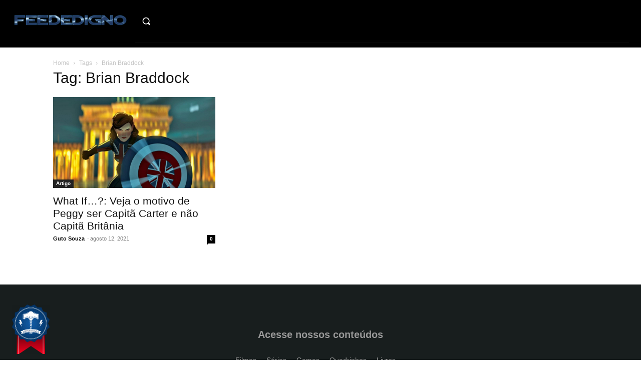

--- FILE ---
content_type: text/html; charset=UTF-8
request_url: https://feededigno.com.br/tag/brian-braddock/
body_size: 33471
content:
<!doctype html ><html lang="pt-BR"><head><script data-no-optimize="1">var litespeed_docref=sessionStorage.getItem("litespeed_docref");litespeed_docref&&(Object.defineProperty(document,"referrer",{get:function(){return litespeed_docref}}),sessionStorage.removeItem("litespeed_docref"));</script> <meta charset="UTF-8" /><title>Arquivos Brian Braddock - Feededigno | Conteúdos diários sobre cultura pop/geek</title><meta name="viewport" content="width=device-width, initial-scale=1.0"><link rel="pingback" href="https://feededigno.com.br/xmlrpc.php" /><meta name='robots' content='index, follow, max-image-preview:large, max-snippet:-1, max-video-preview:-1' /><link rel="canonical" href="https://feededigno.com.br/tag/brian-braddock/" /><meta property="og:locale" content="pt_BR" /><meta property="og:type" content="article" /><meta property="og:title" content="Arquivos Brian Braddock - Feededigno | Conteúdos diários sobre cultura pop/geek" /><meta property="og:url" content="https://feededigno.com.br/tag/brian-braddock/" /><meta property="og:site_name" content="Feededigno | Conteúdos diários sobre cultura pop/geek" /><meta name="twitter:card" content="summary_large_image" /><meta name="twitter:site" content="@feededigno" /> <script type="application/ld+json" class="yoast-schema-graph">{"@context":"https://schema.org","@graph":[{"@type":"CollectionPage","@id":"https://feededigno.com.br/tag/brian-braddock/","url":"https://feededigno.com.br/tag/brian-braddock/","name":"Arquivos Brian Braddock - Feededigno | Conteúdos diários sobre cultura pop/geek","isPartOf":{"@id":"https://feededigno.com.br/#website"},"primaryImageOfPage":{"@id":"https://feededigno.com.br/tag/brian-braddock/#primaryimage"},"image":{"@id":"https://feededigno.com.br/tag/brian-braddock/#primaryimage"},"thumbnailUrl":"https://feededigno.com.br/wp-content/uploads/2021/08/capita-carter-12-08-21-img00.jpg","breadcrumb":{"@id":"https://feededigno.com.br/tag/brian-braddock/#breadcrumb"},"inLanguage":"pt-BR"},{"@type":"ImageObject","inLanguage":"pt-BR","@id":"https://feededigno.com.br/tag/brian-braddock/#primaryimage","url":"https://feededigno.com.br/wp-content/uploads/2021/08/capita-carter-12-08-21-img00.jpg","contentUrl":"https://feededigno.com.br/wp-content/uploads/2021/08/capita-carter-12-08-21-img00.jpg","width":1920,"height":1080,"caption":"What If...?: Veja o motivo de Peggy ser Capitã Carter e não Capitã Britânia"},{"@type":"BreadcrumbList","@id":"https://feededigno.com.br/tag/brian-braddock/#breadcrumb","itemListElement":[{"@type":"ListItem","position":1,"name":"Início","item":"https://feededigno.com.br/"},{"@type":"ListItem","position":2,"name":"Brian Braddock"}]},{"@type":"WebSite","@id":"https://feededigno.com.br/#website","url":"https://feededigno.com.br/","name":"Feededigno | Conteúdos diários sobre cultura pop/geek","description":"No Feededigno você encontra conteúdos autorais diários sobre filmes, séries, games, quadrinhos e cultura pop/geek.","publisher":{"@id":"https://feededigno.com.br/#organization"},"potentialAction":[{"@type":"SearchAction","target":{"@type":"EntryPoint","urlTemplate":"https://feededigno.com.br/?s={search_term_string}"},"query-input":{"@type":"PropertyValueSpecification","valueRequired":true,"valueName":"search_term_string"}}],"inLanguage":"pt-BR"},{"@type":"Organization","@id":"https://feededigno.com.br/#organization","name":"Feededigno","url":"https://feededigno.com.br/","logo":{"@type":"ImageObject","inLanguage":"pt-BR","@id":"https://feededigno.com.br/#/schema/logo/image/","url":"https://feededigno.com.br/wp-content/uploads/2018/01/Sem-título-1.png","contentUrl":"https://feededigno.com.br/wp-content/uploads/2018/01/Sem-título-1.png","width":512,"height":512,"caption":"Feededigno"},"image":{"@id":"https://feededigno.com.br/#/schema/logo/image/"},"sameAs":["https://www.facebook.com/sitefeededigno/","https://x.com/feededigno","https://www.instagram.com/feededigno/","https://br.pinterest.com/feededigno/","https://www.youtube.com/channel/UCxZRusGG1oR2Yrjw73anESQ"]},false]}</script> <link rel='dns-prefetch' href='//fonts.googleapis.com' /><link rel="alternate" type="application/rss+xml" title="Feed para Feededigno | Conteúdos diários sobre cultura pop/geek &raquo;" href="https://feededigno.com.br/feed/" /><link rel="alternate" type="application/rss+xml" title="Feed de comentários para Feededigno | Conteúdos diários sobre cultura pop/geek &raquo;" href="https://feededigno.com.br/comments/feed/" /><link rel="alternate" type="application/rss+xml" title="Feed de tag para Feededigno | Conteúdos diários sobre cultura pop/geek &raquo; Brian Braddock" href="https://feededigno.com.br/tag/brian-braddock/feed/" /><style id="litespeed-ccss">ul{box-sizing:border-box}:root{--wp--preset--font-size--normal:16px;--wp--preset--font-size--huge:42px}:root{--wp--preset--aspect-ratio--square:1;--wp--preset--aspect-ratio--4-3:4/3;--wp--preset--aspect-ratio--3-4:3/4;--wp--preset--aspect-ratio--3-2:3/2;--wp--preset--aspect-ratio--2-3:2/3;--wp--preset--aspect-ratio--16-9:16/9;--wp--preset--aspect-ratio--9-16:9/16;--wp--preset--color--black:#000000;--wp--preset--color--cyan-bluish-gray:#abb8c3;--wp--preset--color--white:#ffffff;--wp--preset--color--pale-pink:#f78da7;--wp--preset--color--vivid-red:#cf2e2e;--wp--preset--color--luminous-vivid-orange:#ff6900;--wp--preset--color--luminous-vivid-amber:#fcb900;--wp--preset--color--light-green-cyan:#7bdcb5;--wp--preset--color--vivid-green-cyan:#00d084;--wp--preset--color--pale-cyan-blue:#8ed1fc;--wp--preset--color--vivid-cyan-blue:#0693e3;--wp--preset--color--vivid-purple:#9b51e0;--wp--preset--gradient--vivid-cyan-blue-to-vivid-purple:linear-gradient(135deg,rgba(6,147,227,1) 0%,rgb(155,81,224) 100%);--wp--preset--gradient--light-green-cyan-to-vivid-green-cyan:linear-gradient(135deg,rgb(122,220,180) 0%,rgb(0,208,130) 100%);--wp--preset--gradient--luminous-vivid-amber-to-luminous-vivid-orange:linear-gradient(135deg,rgba(252,185,0,1) 0%,rgba(255,105,0,1) 100%);--wp--preset--gradient--luminous-vivid-orange-to-vivid-red:linear-gradient(135deg,rgba(255,105,0,1) 0%,rgb(207,46,46) 100%);--wp--preset--gradient--very-light-gray-to-cyan-bluish-gray:linear-gradient(135deg,rgb(238,238,238) 0%,rgb(169,184,195) 100%);--wp--preset--gradient--cool-to-warm-spectrum:linear-gradient(135deg,rgb(74,234,220) 0%,rgb(151,120,209) 20%,rgb(207,42,186) 40%,rgb(238,44,130) 60%,rgb(251,105,98) 80%,rgb(254,248,76) 100%);--wp--preset--gradient--blush-light-purple:linear-gradient(135deg,rgb(255,206,236) 0%,rgb(152,150,240) 100%);--wp--preset--gradient--blush-bordeaux:linear-gradient(135deg,rgb(254,205,165) 0%,rgb(254,45,45) 50%,rgb(107,0,62) 100%);--wp--preset--gradient--luminous-dusk:linear-gradient(135deg,rgb(255,203,112) 0%,rgb(199,81,192) 50%,rgb(65,88,208) 100%);--wp--preset--gradient--pale-ocean:linear-gradient(135deg,rgb(255,245,203) 0%,rgb(182,227,212) 50%,rgb(51,167,181) 100%);--wp--preset--gradient--electric-grass:linear-gradient(135deg,rgb(202,248,128) 0%,rgb(113,206,126) 100%);--wp--preset--gradient--midnight:linear-gradient(135deg,rgb(2,3,129) 0%,rgb(40,116,252) 100%);--wp--preset--font-size--small:11px;--wp--preset--font-size--medium:20px;--wp--preset--font-size--large:32px;--wp--preset--font-size--x-large:42px;--wp--preset--font-size--regular:15px;--wp--preset--font-size--larger:50px;--wp--preset--spacing--20:0.44rem;--wp--preset--spacing--30:0.67rem;--wp--preset--spacing--40:1rem;--wp--preset--spacing--50:1.5rem;--wp--preset--spacing--60:2.25rem;--wp--preset--spacing--70:3.38rem;--wp--preset--spacing--80:5.06rem;--wp--preset--shadow--natural:6px 6px 9px rgba(0, 0, 0, 0.2);--wp--preset--shadow--deep:12px 12px 50px rgba(0, 0, 0, 0.4);--wp--preset--shadow--sharp:6px 6px 0px rgba(0, 0, 0, 0.2);--wp--preset--shadow--outlined:6px 6px 0px -3px rgba(255, 255, 255, 1), 6px 6px rgba(0, 0, 0, 1);--wp--preset--shadow--crisp:6px 6px 0px rgba(0, 0, 0, 1)}:root{--td_theme_color:#4db2ec;--td_grid_border_color:#ededed;--td_black:#222;--td_text_color:#111;--td_default_google_font_1:'Open Sans', 'Open Sans Regular', sans-serif;--td_default_google_font_2:'Roboto', sans-serif}html{font-family:sans-serif;-ms-text-size-adjust:100%;-webkit-text-size-adjust:100%}body{margin:0}a{background-color:#fff0}img{border:0}svg:not(:root){overflow:hidden}button,input{color:inherit;font:inherit;margin:0}button{overflow:visible}button{text-transform:none}button{-webkit-appearance:button}button::-moz-focus-inner,input::-moz-focus-inner{border:0;padding:0}input{line-height:normal}*{-webkit-box-sizing:border-box;-moz-box-sizing:border-box;box-sizing:border-box}*:before,*:after{-webkit-box-sizing:border-box;-moz-box-sizing:border-box;box-sizing:border-box}img{max-width:100%;height:auto}.td-page-meta{display:none}.tdc-row{width:1068px;margin-right:auto;margin-left:auto}.tdc-row:before,.tdc-row:after{display:table;content:"";line-height:0}.tdc-row:after{clear:both}.tdc-row[class*="stretch_row"]>.td-pb-row>.td-element-style{width:100vw!important;left:50%!important;transform:translateX(-50%)!important}@media (max-width:767px){.td-pb-row>.td-element-style{width:100vw!important;left:50%!important;transform:translateX(-50%)!important}}.tdc-row.stretch_row_1400{width:auto!important;max-width:1440px}@media (min-width:768px) and (max-width:1018px){.tdc-row.stretch_row_1400>.td-pb-row{margin-right:0;margin-left:0}}@media (min-width:1141px){.tdc-row.stretch_row_1400{padding-left:24px;padding-right:24px}}@media (min-width:1019px) and (max-width:1140px){.tdc-row.stretch_row_1400{padding-left:20px;padding-right:20px}}@media (max-width:767px){.tdc-row.td-stretch-content{padding-left:20px;padding-right:20px}}.td-pb-row{*zoom:1;margin-right:-24px;margin-left:-24px;position:relative}.td-pb-row:before,.td-pb-row:after{display:table;content:""}.td-pb-row:after{clear:both}.td-pb-row [class*="td-pb-span"]{display:block;min-height:1px;float:left;padding-right:24px;padding-left:24px;position:relative}@media (min-width:1019px) and (max-width:1140px){.td-pb-row [class*="td-pb-span"]{padding-right:20px;padding-left:20px}}@media (min-width:768px) and (max-width:1018px){.td-pb-row [class*="td-pb-span"]{padding-right:14px;padding-left:14px}}@media (max-width:767px){.td-pb-row [class*="td-pb-span"]{padding-right:0;padding-left:0;float:none;width:100%}}.td-pb-span4{width:33.33333333%}.td-pb-span6{width:50%}.wpb_row{margin-bottom:0}@media (min-width:1019px) and (max-width:1140px){.tdc-row{width:980px}.td-pb-row{margin-right:-20px;margin-left:-20px}}@media (min-width:768px) and (max-width:1018px){.tdc-row{width:740px}.td-pb-row{margin-right:-14px;margin-left:-14px}}@media (max-width:767px){.tdc-row{width:100%;padding-left:20px;padding-right:20px}.td-pb-row{width:100%;margin-left:0;margin-right:0}}@media (min-width:768px){.td-drop-down-search .td-search-form{margin:20px}}#td-outer-wrap{overflow:hidden}@media (max-width:767px){#td-outer-wrap{margin:auto;width:100%;-webkit-transform-origin:50% 200px 0;transform-origin:50% 200px 0}}.td-menu-background{background-repeat:var(--td_mobile_background_repeat,no-repeat);background-size:var(--td_mobile_background_size,cover);background-position:var(--td_mobile_background_size,center top);position:fixed;top:0;display:block;width:100%;height:113%;z-index:9999;visibility:hidden;transform:translate3d(-100%,0,0);-webkit-transform:translate3d(-100%,0,0)}.td-menu-background:before{content:"";width:100%;height:100%;position:absolute;top:0;left:0;opacity:.98;background:#313b45;background:-webkit-gradient(left top,left bottom,color-stop(0%,var(--td_mobile_gradient_one_mob,#313b45)),color-stop(100%,var(--td_mobile_gradient_two_mob,#3393b8)));background:linear-gradient(to bottom,var(--td_mobile_gradient_one_mob,#313b45) 0%,var(--td_mobile_gradient_two_mob,#3393b8) 100%)}#td-mobile-nav{padding:0;position:fixed;width:100%;height:calc(100% + 1px);top:0;z-index:9999;visibility:hidden;transform:translate3d(-99%,0,0);-webkit-transform:translate3d(-99%,0,0);left:-1%;font-family:-apple-system,".SFNSText-Regular","San Francisco","Roboto","Segoe UI","Helvetica Neue","Lucida Grande",sans-serif}#td-mobile-nav{height:1px;overflow:hidden}#td-mobile-nav .td-menu-socials{padding:0 65px 0 20px;overflow:hidden;height:60px}.td-mobile-close{position:absolute;right:1px;top:0;z-index:1000}.td-mobile-close .td-icon-close-mobile{height:70px;width:70px;line-height:70px;font-size:21px;color:var(--td_mobile_text_color,#ffffff);top:4px;position:relative}.td-mobile-content{padding:20px 20px 0}.td-mobile-container{padding-bottom:20px;position:relative}.td-mobile-content ul{list-style:none;margin:0;padding:0}.td-mobile-content li{float:none;margin-left:0;-webkit-touch-callout:none}.td-mobile-content li a{display:block;line-height:21px;font-size:21px;color:var(--td_mobile_text_color,#ffffff);margin-left:0;padding:12px 30px 12px 12px;font-weight:700}.td-mobile-container{opacity:1}.td-search-wrap-mob{padding:0;position:absolute;width:100%;height:auto;top:0;text-align:center;z-index:9999;visibility:hidden;color:var(--td_mobile_text_color,#ffffff);font-family:-apple-system,".SFNSText-Regular","San Francisco","Roboto","Segoe UI","Helvetica Neue","Lucida Grande",sans-serif}.td-search-wrap-mob .td-drop-down-search{opacity:0;visibility:hidden;-webkit-backface-visibility:hidden;position:relative}.td-search-wrap-mob #td-header-search-mob{color:var(--td_mobile_text_color,#ffffff);font-weight:700;font-size:26px;height:40px;line-height:36px;border:0;background:#fff0;outline:0;margin:8px 0;padding:0;text-align:center}.td-search-wrap-mob .td-search-input{margin:0 5%;position:relative}.td-search-wrap-mob .td-search-input span{opacity:.8;font-size:12px}.td-search-wrap-mob .td-search-input:before,.td-search-wrap-mob .td-search-input:after{content:"";position:absolute;display:block;width:100%;height:1px;background-color:var(--td_mobile_text_color,#ffffff);bottom:0;left:0;opacity:.2}.td-search-wrap-mob .td-search-input:after{opacity:.8;transform:scaleX(0);-webkit-transform:scaleX(0)}.td-search-wrap-mob .td-search-form{margin-bottom:30px}.td-search-background{background-repeat:no-repeat;background-size:cover;background-position:center top;position:fixed;top:0;display:block;width:100%;height:113%;z-index:9999;transform:translate3d(100%,0,0);-webkit-transform:translate3d(100%,0,0);visibility:hidden}.td-search-background:before{content:"";width:100%;height:100%;position:absolute;top:0;left:0;opacity:.98;background:#313b45;background:-webkit-gradient(left top,left bottom,color-stop(0%,var(--td_mobile_gradient_one_mob,#313b45)),color-stop(100%,var(--td_mobile_gradient_two_mob,#3393b8)));background:linear-gradient(to bottom,var(--td_mobile_gradient_one_mob,#313b45) 0%,var(--td_mobile_gradient_two_mob,#3393b8) 100%)}.td-search-close{text-align:right;z-index:1000}.td-search-close .td-icon-close-mobile{height:70px;width:70px;line-height:70px;font-size:21px;color:var(--td_mobile_text_color,#ffffff);position:relative;top:4px;right:0}body{font-family:Verdana,BlinkMacSystemFont,-apple-system,"Segoe UI",Roboto,Oxygen,Ubuntu,Cantarell,"Open Sans","Helvetica Neue",sans-serif;font-size:14px;line-height:21px}a{color:var(--td_theme_color,#4db2ec);text-decoration:none}ul{padding:0}ul li{line-height:24px;margin-left:21px}input[type=text]{font-size:12px;line-height:21px;color:#444;border:1px solid #e1e1e1;width:100%;max-width:100%;height:34px;padding:3px 9px}@media (max-width:767px){input[type=text]{font-size:16px}}.td-pb-span4 .wpb_wrapper{perspective:unset!important}[class^="td-icon-"]:before{font-family:"newspaper";speak:none;font-style:normal;font-weight:400;font-variant:normal;text-transform:none;line-height:1;text-align:center;-webkit-font-smoothing:antialiased;-moz-osx-font-smoothing:grayscale}[class*="td-icon-"]{line-height:1;text-align:center;display:inline-block}.td-icon-menu-up:before{content:""}.td-icon-close-mobile:before{content:""}@media (max-width:767px){.td-header-desktop-wrap{display:none}}@media (min-width:767px){.td-header-mobile-wrap{display:none}}.tdc_zone{margin:0}.td-header-template-wrap{z-index:100}.td-header-desktop-wrap{width:100%}.td_block_wrap{margin-bottom:48px;position:relative;clear:both}@media (max-width:767px){.td_block_wrap{margin-bottom:32px}}.td-fix-index{transform:translateZ(0);-webkit-transform:translateZ(0)}button::-moz-focus-inner{padding:0;border:0}.td-scroll-up{position:fixed;bottom:4px;right:5px;z-index:9999}.td-scroll-up[data-style="style1"]{display:none;width:40px;height:40px;background-color:var(--td_theme_color,#4db2ec);transform:translate3d(0,70px,0)}.td-scroll-up[data-style="style1"] .td-icon-menu-up{position:relative;color:#fff;font-size:20px;display:block;text-align:center;width:40px;top:7px}.wpb_button{display:inline-block;font-family:var(--td_default_google_font_1,'Open Sans','Open Sans Regular',sans-serif);font-weight:600;line-height:24px;text-shadow:none;border:none;border-radius:0;margin-bottom:21px}.td-element-style{position:absolute;z-index:0;width:100%;height:100%;top:0;bottom:0;left:0;right:0;overflow:hidden}:root{--reel-news-white:#FFFFFF;--reel-news-black:#000000;--reel-news-accent:#312DA1;--reel-news-light-grey:#919191;--reel-news-black-transparent:rgba(0,0,0,0.85);--reel-news-red:#ff0000;--reel-news-dark-gray:#313131;--reel-news-transparent:rgba(255,255,255,0.55);--metro-blue:#2579E8;--metro-blue-acc:#509CFF;--metro-red:#E83030;--metro-exclusive:#1DCA95}:root{--td_excl_label:'EXCLUSIVO'}</style><link rel="preload" data-asynced="1" data-optimized="2" as="style" onload="this.onload=null;this.rel='stylesheet'" href="https://feededigno.com.br/wp-content/litespeed/css/274a857b6da719f08842612b83ed2c66.css?ver=e8c8b" /><script type="litespeed/javascript">!function(a){"use strict";var b=function(b,c,d){function e(a){return h.body?a():void setTimeout(function(){e(a)})}function f(){i.addEventListener&&i.removeEventListener("load",f),i.media=d||"all"}var g,h=a.document,i=h.createElement("link");if(c)g=c;else{var j=(h.body||h.getElementsByTagName("head")[0]).childNodes;g=j[j.length-1]}var k=h.styleSheets;i.rel="stylesheet",i.href=b,i.media="only x",e(function(){g.parentNode.insertBefore(i,c?g:g.nextSibling)});var l=function(a){for(var b=i.href,c=k.length;c--;)if(k[c].href===b)return a();setTimeout(function(){l(a)})};return i.addEventListener&&i.addEventListener("load",f),i.onloadcssdefined=l,l(f),i};"undefined"!=typeof exports?exports.loadCSS=b:a.loadCSS=b}("undefined"!=typeof global?global:this);!function(a){if(a.loadCSS){var b=loadCSS.relpreload={};if(b.support=function(){try{return a.document.createElement("link").relList.supports("preload")}catch(b){return!1}},b.poly=function(){for(var b=a.document.getElementsByTagName("link"),c=0;c<b.length;c++){var d=b[c];"preload"===d.rel&&"style"===d.getAttribute("as")&&(a.loadCSS(d.href,d,d.getAttribute("media")),d.rel=null)}},!b.support()){b.poly();var c=a.setInterval(b.poly,300);a.addEventListener&&a.addEventListener("load",function(){b.poly(),a.clearInterval(c)}),a.attachEvent&&a.attachEvent("onload",function(){a.clearInterval(c)})}}}(this);</script> <script type="litespeed/javascript" data-src="https://feededigno.com.br/wp-includes/js/jquery/jquery.min.js?ver=3.7.1" id="jquery-core-js"></script> <link rel="https://api.w.org/" href="https://feededigno.com.br/wp-json/" /><link rel="alternate" title="JSON" type="application/json" href="https://feededigno.com.br/wp-json/wp/v2/tags/11781" /><link rel="EditURI" type="application/rsd+xml" title="RSD" href="https://feededigno.com.br/xmlrpc.php?rsd" /><meta name="generator" content="WordPress 6.8.3" /><link rel="preconnect" href="https://tagmanager.alright.network"><link rel="preconnect" href="https://securepubads.g.doubleclick.net"><meta name="adopt-website-id" content="34d19c8c-6799-4d33-ad9a-36ac889c835c" /> <script type="litespeed/javascript" data-src="https://www.googletagmanager.com/gtag/js?id=UA-79781570-1"></script> <script type="litespeed/javascript">window.dataLayer=window.dataLayer||[];function gtag(){dataLayer.push(arguments)}
gtag('js',new Date());gtag('config','UA-79781570-1')</script> <script type="application/ld+json">{
        "@context": "https://schema.org",
        "@type": "BreadcrumbList",
        "itemListElement": [
            {
                "@type": "ListItem",
                "position": 1,
                "item": {
                    "@type": "WebSite",
                    "@id": "https://feededigno.com.br/",
                    "name": "Início"
                }
            },
            {
                "@type": "ListItem",
                "position": 2,
                    "item": {
                    "@type": "WebPage",
                    "@id": "https://feededigno.com.br/tag/brian-braddock/",
                    "name": "Brian Braddock"
                }
            }    
        ]
    }</script> <link rel="icon" href="https://feededigno.com.br/wp-content/uploads/2025/08/cropped-logo_2.0_-_original-1-1.png" sizes="32x32" /><link rel="icon" href="https://feededigno.com.br/wp-content/uploads/2025/08/cropped-logo_2.0_-_original-1-1.png" sizes="192x192" /><link rel="apple-touch-icon" href="https://feededigno.com.br/wp-content/uploads/2025/08/cropped-logo_2.0_-_original-1-1.png" /><meta name="msapplication-TileImage" content="https://feededigno.com.br/wp-content/uploads/2025/08/cropped-logo_2.0_-_original-1-1.png" /><style></style></head><body class="archive tag tag-brian-braddock tag-11781 wp-theme-Newspaper global-block-template-1  tdc-header-template  tdc-footer-template td-animation-stack-type0 td-full-layout" itemscope="itemscope" itemtype="https://schema.org/WebPage"><div class="td-scroll-up" data-style="style1"><i class="td-icon-menu-up"></i></div><div class="td-menu-background" style="visibility:hidden"></div><div id="td-mobile-nav" style="visibility:hidden"><div class="td-mobile-container"><div class="td-menu-socials-wrap"><div class="td-menu-socials"></div><div class="td-mobile-close">
<span><i class="td-icon-close-mobile"></i></span></div></div><div class="td-mobile-content"><div class="menu-td-demo-footer-menu-container"><ul id="menu-td-demo-footer-menu" class="td-mobile-main-menu"><li id="menu-item-3362" class="menu-item menu-item-type-taxonomy menu-item-object-category menu-item-first menu-item-3362"><a href="https://feededigno.com.br/category/filmes/">Filmes</a></li><li id="menu-item-3366" class="menu-item menu-item-type-taxonomy menu-item-object-category menu-item-3366"><a href="https://feededigno.com.br/category/serie/">Séries</a></li><li id="menu-item-3368" class="menu-item menu-item-type-taxonomy menu-item-object-category menu-item-3368"><a href="https://feededigno.com.br/category/games/">Games</a></li><li id="menu-item-3370" class="menu-item menu-item-type-taxonomy menu-item-object-category menu-item-3370"><a href="https://feededigno.com.br/category/quadrinhos/">Quadrinhos</a></li><li id="menu-item-3377" class="menu-item menu-item-type-taxonomy menu-item-object-category menu-item-3377"><a href="https://feededigno.com.br/category/livros/">Livros</a></li><li id="menu-item-3374" class="menu-item menu-item-type-taxonomy menu-item-object-category menu-item-3374"><a href="https://feededigno.com.br/category/curiosidades/">Curiosidades</a></li></ul></div></div></div></div><div class="td-search-background" style="visibility:hidden"></div><div class="td-search-wrap-mob" style="visibility:hidden"><div class="td-drop-down-search"><form method="get" class="td-search-form" action="https://feededigno.com.br/"><div class="td-search-close">
<span><i class="td-icon-close-mobile"></i></span></div><div role="search" class="td-search-input">
<span>Buscar</span>
<input id="td-header-search-mob" type="text" value="" name="s" autocomplete="off" /></div></form><div id="td-aj-search-mob" class="td-ajax-search-flex"></div></div></div><div id="td-outer-wrap" class="td-theme-wrap"><div class="td-header-template-wrap" style="position: relative"><div class="td-header-mobile-wrap "><div id="tdi_1" class="tdc-zone"><div class="tdc_zone tdi_2  wpb_row td-pb-row"  ><style scoped>.tdi_2{min-height:0}.td-header-mobile-wrap{position:relative;width:100%}</style><div id="tdi_3" class="tdc-row"><div class="vc_row tdi_4  wpb_row td-pb-row tdc-element-style" ><style scoped>.tdi_4,.tdi_4 .tdc-columns{min-height:0}.tdi_4,.tdi_4 .tdc-columns{display:block}.tdi_4 .tdc-columns{width:100%}.tdi_4:before,.tdi_4:after{display:table}@media (max-width:767px){.tdi_4{padding-top:5px!important;padding-bottom:5px!important;position:relative}}</style><div class="tdi_3_rand_style td-element-style" ><style>@media (max-width:767px){.tdi_3_rand_style{background-color:#000000!important}}</style></div><div class="vc_column tdi_6  wpb_column vc_column_container tdc-column td-pb-span6"><style scoped>.tdi_6{vertical-align:baseline}.tdi_6>.wpb_wrapper,.tdi_6>.wpb_wrapper>.tdc-elements{display:block}.tdi_6>.wpb_wrapper>.tdc-elements{width:100%}.tdi_6>.wpb_wrapper>.vc_row_inner{width:auto}.tdi_6>.wpb_wrapper{width:auto;height:auto}@media (max-width:767px){.tdi_6{vertical-align:middle}}@media (max-width:767px){.tdi_6{width:50%!important;display:inline-block!important}}</style><div class="wpb_wrapper" ><div class="td_block_wrap tdb_header_logo tdi_7 td-pb-border-top td_block_template_1 tdb-header-align"  data-td-block-uid="tdi_7" ><style>.tdb-header-align{vertical-align:middle}.tdb_header_logo{margin-bottom:0;clear:none}.tdb_header_logo .tdb-logo-a,.tdb_header_logo h1{display:flex;pointer-events:auto;align-items:flex-start}.tdb_header_logo h1{margin:0;line-height:0}.tdb_header_logo .tdb-logo-img-wrap img{display:block}.tdb_header_logo .tdb-logo-svg-wrap+.tdb-logo-img-wrap{display:none}.tdb_header_logo .tdb-logo-svg-wrap svg{width:50px;display:block;transition:fill .3s ease}.tdb_header_logo .tdb-logo-text-wrap{display:flex}.tdb_header_logo .tdb-logo-text-title,.tdb_header_logo .tdb-logo-text-tagline{-webkit-transition:all 0.2s ease;transition:all 0.2s ease}.tdb_header_logo .tdb-logo-text-title{background-size:cover;background-position:center center;font-size:75px;font-family:serif;line-height:1.1;color:#222;white-space:nowrap}.tdb_header_logo .tdb-logo-text-tagline{margin-top:2px;font-size:12px;font-family:serif;letter-spacing:1.8px;line-height:1;color:#767676}.tdb_header_logo .tdb-logo-icon{position:relative;font-size:46px;color:#000}.tdb_header_logo .tdb-logo-icon-svg{line-height:0}.tdb_header_logo .tdb-logo-icon-svg svg{width:46px;height:auto}.tdb_header_logo .tdb-logo-icon-svg svg,.tdb_header_logo .tdb-logo-icon-svg svg *{fill:#000}.tdi_7 .tdb-logo-a,.tdi_7 h1{flex-direction:row;align-items:center;justify-content:flex-start}.tdi_7 .tdb-logo-svg-wrap{display:block}.tdi_7 .tdb-logo-svg-wrap+.tdb-logo-img-wrap{display:none}.tdi_7 .tdb-logo-img-wrap{display:block}.tdi_7 .tdb-logo-text-tagline{margin-top:2px;margin-left:0;display:block;color:rgba(255,255,255,0.6)}.tdi_7 .tdb-logo-text-title{display:block;background-color:#e6a161;-webkit-background-clip:text;-webkit-text-fill-color:transparent}.tdi_7 .tdb-logo-text-wrap{flex-direction:column;align-items:flex-start}.tdi_7 .tdb-logo-icon{top:0px;display:block}html[class*='ie'] .tdi_7 .tdb-logo-text-title{background:none;color:#e6a161}@media (max-width:767px){.tdb_header_logo .tdb-logo-text-title{font-size:36px}}@media (max-width:767px){.tdb_header_logo .tdb-logo-text-tagline{font-size:11px}}@media (max-width:767px){.tdi_7 .tdb-logo-svg-wrap{max-width:26px;margin-top:0px;margin-bottom:0px;margin-right:5px;margin-left:0px}.tdi_7 .tdb-logo-svg-wrap svg{width:26px!important;height:auto}.tdi_7 .tdb-logo-svg-wrap:first-child{margin-top:0;margin-left:0}.tdi_7 .tdb-logo-svg-wrap:last-child{margin-bottom:0;margin-right:0}.tdi_7 .tdb-logo-text-tagline{margin-top:0;margin-left:2px;font-family:Inter!important;font-size:14px!important;line-height:1!important;font-weight:500!important;}.tdi_7 .tdb-logo-text-wrap{flex-direction:row;align-items:baseline;align-items:flex-start}.tdi_7 .tdb-logo-text-title{font-family:Inter!important;font-size:14px!important;line-height:1!important;font-weight:700!important;}}</style><div class="tdb-block-inner td-fix-index"><a class="tdb-logo-a" href="https://feededigno.com.br/"><span class="tdb-logo-img-wrap"><img data-lazyloaded="1" src="[data-uri]" class="tdb-logo-img td-retina-data" data-retina="https://feededigno.com.br/wp-content/uploads/2018/01/LOGO2.png" data-src="https://feededigno.com.br/wp-content/uploads/2018/01/logo1.png" alt="Logo"  title=""  width="272" height="90" /></span></a></div></div></div></div><div class="vc_column tdi_9  wpb_column vc_column_container tdc-column td-pb-span6"><style scoped>.tdi_9{vertical-align:baseline}.tdi_9>.wpb_wrapper,.tdi_9>.wpb_wrapper>.tdc-elements{display:block}.tdi_9>.wpb_wrapper>.tdc-elements{width:100%}.tdi_9>.wpb_wrapper>.vc_row_inner{width:auto}.tdi_9>.wpb_wrapper{width:auto;height:auto}@media (max-width:767px){.tdi_9{vertical-align:middle}}@media (max-width:767px){.tdi_9{width:50%!important;justify-content:flex-end!important;text-align:right!important;display:inline-block!important}}</style><div class="wpb_wrapper" ><div class="td_block_wrap tdb_mobile_search tdi_10 td-pb-border-top td_block_template_1 tdb-header-align"  data-td-block-uid="tdi_10" ><style>.tdb_mobile_search{margin-bottom:0;clear:none}.tdb_mobile_search a{display:inline-block!important;position:relative;text-align:center;color:var(--td_theme_color,#4db2ec)}.tdb_mobile_search a>span{display:flex;align-items:center;justify-content:center}.tdb_mobile_search svg{height:auto}.tdb_mobile_search svg,.tdb_mobile_search svg *{fill:var(--td_theme_color,#4db2ec)}#tdc-live-iframe .tdb_mobile_search a{pointer-events:none}.td-search-opened{overflow:hidden}.td-search-opened #td-outer-wrap{position:static}.td-search-opened .td-search-wrap-mob{position:fixed;height:calc(100% + 1px)}.td-search-opened .td-drop-down-search{height:calc(100% + 1px);overflow-y:scroll;overflow-x:hidden}.tdi_10{display:inline-block}.tdi_10 .tdb-header-search-button-mob i{font-size:22px;width:55px;height:55px;line-height:55px}.tdi_10 .tdb-header-search-button-mob svg{width:22px}.tdi_10 .tdb-header-search-button-mob .tdb-mobile-search-icon-svg{width:55px;height:55px;display:flex;justify-content:center}.tdi_10 .tdb-header-search-button-mob{color:#ffffff}.tdi_10 .tdb-header-search-button-mob svg,.tdi_10 .tdb-header-search-button-mob svg *{fill:#ffffff}.tdi_10 .tdb-header-search-button-mob:hover{color:#e6a161}@media (max-width:767px){.tdi_10 .tdb-header-search-button-mob i{font-size:16px;width:44.8px;height:44.8px;line-height:44.8px}.tdi_10 .tdb-header-search-button-mob svg{width:16px}.tdi_10 .tdb-header-search-button-mob .tdb-mobile-search-icon-svg{width:44.8px;height:44.8px;display:flex;justify-content:center}}</style><div class="tdb-block-inner td-fix-index"><span class="tdb-header-search-button-mob dropdown-toggle" data-toggle="dropdown"><span class="tdb-mobile-search-icon tdb-mobile-search-icon-svg" ><svg version="1.1" xmlns="http://www.w3.org/2000/svg" viewBox="0 0 1024 1024"><path d="M946.371 843.601l-125.379-125.44c43.643-65.925 65.495-142.1 65.475-218.040 0.051-101.069-38.676-202.588-115.835-279.706-77.117-77.148-178.606-115.948-279.644-115.886-101.079-0.061-202.557 38.738-279.665 115.876-77.169 77.128-115.937 178.627-115.907 279.716-0.031 101.069 38.728 202.588 115.907 279.665 77.117 77.117 178.616 115.825 279.665 115.804 75.94 0.020 152.136-21.862 218.061-65.495l125.348 125.46c30.915 30.904 81.029 30.904 111.954 0.020 30.915-30.935 30.915-81.029 0.020-111.974zM705.772 714.925c-59.443 59.341-136.899 88.842-214.784 88.924-77.896-0.082-155.341-29.583-214.784-88.924-59.443-59.484-88.975-136.919-89.037-214.804 0.061-77.885 29.604-155.372 89.037-214.825 59.464-59.443 136.878-88.945 214.784-89.016 77.865 0.082 155.3 29.583 214.784 89.016 59.361 59.464 88.914 136.919 88.945 214.825-0.041 77.885-29.583 155.361-88.945 214.804z"></path></svg></span></span></div></div><div class="td_block_wrap tdb_mobile_menu tdi_11 td-pb-border-top td_block_template_1 tdb-header-align"  data-td-block-uid="tdi_11" ><style>@media (max-width:767px){.tdi_11{margin-top:1px!important;margin-right:-15px!important}}</style><style>.tdb_mobile_menu{margin-bottom:0;clear:none}.tdb_mobile_menu a{display:inline-block!important;position:relative;text-align:center;color:var(--td_theme_color,#4db2ec)}.tdb_mobile_menu a>span{display:flex;align-items:center;justify-content:center}.tdb_mobile_menu svg{height:auto}.tdb_mobile_menu svg,.tdb_mobile_menu svg *{fill:var(--td_theme_color,#4db2ec)}#tdc-live-iframe .tdb_mobile_menu a{pointer-events:none}.td-menu-mob-open-menu{overflow:hidden}.td-menu-mob-open-menu #td-outer-wrap{position:static}.tdi_11{display:inline-block}.tdi_11 .tdb-mobile-menu-button i{font-size:27px;width:54px;height:54px;line-height:54px}.tdi_11 .tdb-mobile-menu-button svg{width:27px}.tdi_11 .tdb-mobile-menu-button .tdb-mobile-menu-icon-svg{width:54px;height:54px}.tdi_11 .tdb-mobile-menu-button{color:#ffffff}.tdi_11 .tdb-mobile-menu-button svg,.tdi_11 .tdb-mobile-menu-button svg *{fill:#ffffff}.tdi_11 .tdb-mobile-menu-button:hover{color:rgba(255,255,255,0)}.tdi_11 .tdb-mobile-menu-button:hover svg,.tdi_11 .tdb-mobile-menu-button:hover svg *{fill:rgba(255,255,255,0)}@media (max-width:767px){.tdi_11 .tdb-mobile-menu-button i{font-size:18px;width:45px;height:45px;line-height:45px}.tdi_11 .tdb-mobile-menu-button svg{width:18px}.tdi_11 .tdb-mobile-menu-button .tdb-mobile-menu-icon-svg{width:45px;height:45px}}</style><div class="tdb-block-inner td-fix-index"><span class="tdb-mobile-menu-button"><span class="tdb-mobile-menu-icon tdb-mobile-menu-icon-svg" ><svg version="1.1" xmlns="http://www.w3.org/2000/svg" viewBox="0 0 1024 1024"><path d="M136.509 145.673h171.039v170.998h-171.039v-170.998zM426.455 145.673h171.069v170.998h-171.069v-170.998zM716.452 145.673h171.039v170.998h-171.039v-170.998zM136.509 435.598h171.039v171.059h-171.039v-171.059zM136.509 725.574h171.039v171.039h-171.039v-171.039zM426.455 435.598h171.069v171.059h-171.069v-171.059zM426.455 725.574h171.069v171.039h-171.069v-171.039zM716.452 435.598h171.039v171.059h-171.039v-171.059zM716.452 725.574h171.039v171.039h-171.039v-171.039z"></path></svg></span></span></div></div></div></div></div></div></div></div></div><div class="td-header-desktop-wrap "><div id="tdi_12" class="tdc-zone"><div class="tdc_zone tdi_13  wpb_row td-pb-row"  ><style scoped>.tdi_13{min-height:0}.td-header-desktop-wrap{position:relative}</style><div id="tdi_14" class="tdc-row stretch_row_1400 td-stretch-content"><div class="vc_row tdi_15  wpb_row td-pb-row tdc-element-style tdc-row-content-vert-center" ><style scoped>.tdi_15,.tdi_15 .tdc-columns{min-height:0}.tdi_15,.tdi_15 .tdc-columns{display:block}.tdi_15 .tdc-columns{width:100%}.tdi_15:before,.tdi_15:after{display:table}@media (min-width:768px){.tdi_15{margin-left:-10px;margin-right:-10px}.tdi_15 .tdc-row-video-background-error,.tdi_15>.vc_column,.tdi_15>.tdc-columns>.vc_column{padding-left:10px;padding-right:10px}}@media (min-width:767px){.tdi_15.tdc-row-content-vert-center,.tdi_15.tdc-row-content-vert-center .tdc-columns{display:flex;align-items:center;flex:1}.tdi_15.tdc-row-content-vert-bottom,.tdi_15.tdc-row-content-vert-bottom .tdc-columns{display:flex;align-items:flex-end;flex:1}.tdi_15.tdc-row-content-vert-center .td_block_wrap{vertical-align:middle}.tdi_15.tdc-row-content-vert-bottom .td_block_wrap{vertical-align:bottom}}@media (min-width:1019px) and (max-width:1140px){@media (min-width:768px){.tdi_15{margin-left:-5px;margin-right:-5px}.tdi_15 .tdc-row-video-background-error,.tdi_15>.vc_column,.tdi_15>.tdc-columns>.vc_column{padding-left:5px;padding-right:5px}}}.tdi_15{position:relative}.tdi_15 .td_block_wrap{text-align:left}</style><div class="tdi_14_rand_style td-element-style" ><style>.tdi_14_rand_style{background-color:#000000!important}</style></div><div class="vc_column tdi_17  wpb_column vc_column_container tdc-column td-pb-span4"><style scoped>.tdi_17{vertical-align:baseline}.tdi_17>.wpb_wrapper,.tdi_17>.wpb_wrapper>.tdc-elements{display:block}.tdi_17>.wpb_wrapper>.tdc-elements{width:100%}.tdi_17>.wpb_wrapper>.vc_row_inner{width:auto}.tdi_17>.wpb_wrapper{width:auto;height:auto}.tdi_17{width:20%!important}@media (min-width:1019px) and (max-width:1140px){.tdi_17{width:18%!important}}</style><div class="wpb_wrapper" ><div class="td_block_wrap tdb_header_logo tdi_18 td-pb-border-top td_block_template_1 tdb-header-align"  data-td-block-uid="tdi_18" ><style>.tdi_18 .tdb-logo-a,.tdi_18 h1{align-items:center;justify-content:flex-start}.tdi_18 .tdb-logo-svg-wrap{max-width:30px;margin-top:0px;margin-bottom:0px;margin-right:8px;margin-left:0px;display:block}.tdi_18 .tdb-logo-svg-wrap svg{width:30px!important;height:auto}.tdi_18 .tdb-logo-svg-wrap:first-child{margin-top:0;margin-left:0}.tdi_18 .tdb-logo-svg-wrap:last-child{margin-bottom:0;margin-right:0}.tdi_18 .tdb-logo-svg-wrap+.tdb-logo-img-wrap{display:none}.tdi_18 .tdb-logo-img-wrap{display:block}.tdi_18 .tdb-logo-text-tagline{margin-top:0;margin-left:1px;display:block;color:rgba(255,255,255,0.6);font-family:Inter!important;font-size:17px!important;line-height:1!important;font-weight:500!important;}.tdi_18 .tdb-logo-text-title{display:block;background-color:#e6a161;-webkit-background-clip:text;-webkit-text-fill-color:transparent;font-family:Inter!important;font-size:17px!important;line-height:1!important;font-weight:700!important;text-transform:uppercase!important;}.tdi_18 .tdb-logo-text-wrap{flex-direction:row;align-items:baseline;align-items:flex-start}.tdi_18 .tdb-logo-icon{top:0px;display:block}html[class*='ie'] .tdi_18 .tdb-logo-text-title{background:none;color:#e6a161}@media (min-width:1019px) and (max-width:1140px){.tdi_18 .tdb-logo-svg-wrap{max-width:28px;margin-right:6px}.tdi_18 .tdb-logo-svg-wrap svg{width:28px!important;height:auto}.tdi_18 .tdb-logo-svg-wrap:last-child{margin-right:0}.tdi_18 .tdb-logo-text-title{font-size:15px!important;}.tdi_18 .tdb-logo-text-tagline{font-size:15px!important;}}@media (min-width:768px) and (max-width:1018px){.tdi_18 .tdb-logo-svg-wrap{max-width:26px;margin-right:5px}.tdi_18 .tdb-logo-svg-wrap svg{width:26px!important;height:auto}.tdi_18 .tdb-logo-svg-wrap:last-child{margin-right:0}.tdi_18 .tdb-logo-text-title{font-size:14px!important;}.tdi_18 .tdb-logo-text-tagline{font-size:14px!important;}}@media (max-width:767px){.tdi_18 .tdb-logo-svg-wrap{max-width:26px}.tdi_18 .tdb-logo-svg-wrap svg{width:26px!important;height:auto}}</style><div class="tdb-block-inner td-fix-index"><a class="tdb-logo-a" href="https://feededigno.com.br/"><span class="tdb-logo-img-wrap"><img data-lazyloaded="1" src="[data-uri]" class="tdb-logo-img td-retina-data" data-retina="https://feededigno.com.br/wp-content/uploads/2018/01/logo1.png" data-src="https://feededigno.com.br/wp-content/uploads/2018/01/logo1.png" alt="Logo"  title=""  width="272" height="90" /></span></a></div></div></div></div><div class="vc_column tdi_20  wpb_column vc_column_container tdc-column td-pb-span4"><style scoped>.tdi_20{vertical-align:baseline}.tdi_20>.wpb_wrapper,.tdi_20>.wpb_wrapper>.tdc-elements{display:block}.tdi_20>.wpb_wrapper>.tdc-elements{width:100%}.tdi_20>.wpb_wrapper>.vc_row_inner{width:auto}.tdi_20>.wpb_wrapper{width:auto;height:auto}.tdi_20{width:10%!important}@media (min-width:1019px) and (max-width:1140px){.tdi_20{width:8%!important}}</style><div class="wpb_wrapper" ><div class="td_block_wrap tdb_header_search tdi_21 tdb-header-search-trigger-enabled td-pb-border-top td_block_template_1 tdb-header-align"  data-td-block-uid="tdi_21" ><style>.tdb_module_header{width:100%;padding-bottom:0}.tdb_module_header .td-module-container{display:flex;flex-direction:column;position:relative}.tdb_module_header .td-module-container:before{content:'';position:absolute;bottom:0;left:0;width:100%;height:1px}.tdb_module_header .td-image-wrap{display:block;position:relative;padding-bottom:70%}.tdb_module_header .td-image-container{position:relative;width:100%;flex:0 0 auto}.tdb_module_header .td-module-thumb{margin-bottom:0}.tdb_module_header .td-module-meta-info{width:100%;margin-bottom:0;padding:7px 0 0 0;z-index:1;border:0 solid #eaeaea;min-height:0}.tdb_module_header .entry-title{margin:0;font-size:13px;font-weight:500;line-height:18px}.tdb_module_header .td-post-author-name,.tdb_module_header .td-post-date,.tdb_module_header .td-module-comments{vertical-align:text-top}.tdb_module_header .td-post-author-name,.tdb_module_header .td-post-date{top:3px}.tdb_module_header .td-thumb-css{width:100%;height:100%;position:absolute;background-size:cover;background-position:center center}.tdb_module_header .td-category-pos-image .td-post-category:not(.td-post-extra-category),.tdb_module_header .td-post-vid-time{position:absolute;z-index:2;bottom:0}.tdb_module_header .td-category-pos-image .td-post-category:not(.td-post-extra-category){left:0}.tdb_module_header .td-post-vid-time{right:0;background-color:#000;padding:3px 6px 4px;font-family:var(--td_default_google_font_1,'Open Sans','Open Sans Regular',sans-serif);font-size:10px;font-weight:600;line-height:1;color:#fff}.tdb_module_header .td-excerpt{margin:20px 0 0;line-height:21px}.tdb_module_header .td-read-more{margin:20px 0 0}.tdb_module_search .tdb-author-photo{display:inline-block}.tdb_module_search .tdb-author-photo,.tdb_module_search .tdb-author-photo img{vertical-align:middle}.tdb_module_search .td-post-author-name{white-space:normal}.tdb_header_search{margin-bottom:0;clear:none}.tdb_header_search .tdb-block-inner{position:relative;display:inline-block;width:100%}.tdb_header_search .tdb-search-form{position:relative;padding:20px;border-width:3px 0 0;border-style:solid;border-color:var(--td_theme_color,#4db2ec);pointer-events:auto}.tdb_header_search .tdb-search-form:before{content:'';position:absolute;top:0;left:0;width:100%;height:100%;background-color:#fff}.tdb_header_search .tdb-search-form-inner{position:relative;display:flex;background-color:#fff}.tdb_header_search .tdb-search-form-inner:after{content:'';position:absolute;top:0;left:0;width:100%;height:100%;border:1px solid #e1e1e1;pointer-events:none}.tdb_header_search .tdb-head-search-placeholder{position:absolute;top:50%;transform:translateY(-50%);padding:3px 9px;font-size:12px;line-height:21px;color:#999;-webkit-transition:all 0.3s ease;transition:all 0.3s ease;pointer-events:none}.tdb_header_search .tdb-head-search-form-input:focus+.tdb-head-search-placeholder,.tdb-head-search-form-input:not(:placeholder-shown)~.tdb-head-search-placeholder{opacity:0}.tdb_header_search .tdb-head-search-form-btn,.tdb_header_search .tdb-head-search-form-input{height:auto;min-height:32px}.tdb_header_search .tdb-head-search-form-input{color:#444;flex:1;background-color:transparent;border:0}.tdb_header_search .tdb-head-search-form-input.tdb-head-search-nofocus{color:transparent;text-shadow:0 0 0 #444}.tdb_header_search .tdb-head-search-form-btn{margin-bottom:0;padding:0 15px;background-color:#222222;font-family:var(--td_default_google_font_2,'Roboto',sans-serif);font-size:13px;font-weight:500;color:#fff;-webkit-transition:all 0.3s ease;transition:all 0.3s ease;z-index:1}.tdb_header_search .tdb-head-search-form-btn:hover{background-color:var(--td_theme_color,#4db2ec)}.tdb_header_search .tdb-head-search-form-btn i,.tdb_header_search .tdb-head-search-form-btn span{display:inline-block;vertical-align:middle}.tdb_header_search .tdb-head-search-form-btn i{font-size:12px}.tdb_header_search .tdb-head-search-form-btn .tdb-head-search-form-btn-icon{position:relative}.tdb_header_search .tdb-head-search-form-btn .tdb-head-search-form-btn-icon-svg{line-height:0}.tdb_header_search .tdb-head-search-form-btn svg{width:12px;height:auto}.tdb_header_search .tdb-head-search-form-btn svg,.tdb_header_search .tdb-head-search-form-btn svg *{fill:#fff;-webkit-transition:all 0.3s ease;transition:all 0.3s ease}.tdb_header_search .tdb-aj-search-results{padding:20px;background-color:rgba(144,144,144,0.02);border-width:1px 0;border-style:solid;border-color:#ededed;background-color:#fff}.tdb_header_search .tdb-aj-search-results .td_module_wrap:last-child{margin-bottom:0;padding-bottom:0}.tdb_header_search .tdb-aj-search-results .td_module_wrap:last-child .td-module-container:before{display:none}.tdb_header_search .tdb-aj-search-inner{display:flex;flex-wrap:wrap;*zoom:1}.tdb_header_search .tdb-aj-search-inner:before,.tdb_header_search .tdb-aj-search-inner:after{display:table;content:'';line-height:0}.tdb_header_search .tdb-aj-search-inner:after{clear:both}.tdb_header_search .result-msg{padding:4px 0 6px 0;font-family:var(--td_default_google_font_2,'Roboto',sans-serif);font-size:12px;font-style:italic;background-color:#fff}.tdb_header_search .result-msg a{color:#222}.tdb_header_search .result-msg a:hover{color:var(--td_theme_color,#4db2ec)}.tdb_header_search .td-module-meta-info,.tdb_header_search .td-next-prev-wrap{text-align:left}.tdb_header_search .td_module_wrap:hover .entry-title a{color:var(--td_theme_color,#4db2ec)}.tdb_header_search .tdb-aj-cur-element .entry-title a{color:var(--td_theme_color,#4db2ec)}.tdc-dragged .tdb-head-search-btn:after,.tdc-dragged .tdb-drop-down-search{visibility:hidden!important;opacity:0!important;-webkit-transition:all 0.3s ease;transition:all 0.3s ease}.tdb-header-search-trigger-enabled{z-index:1000}.tdb-header-search-trigger-enabled .tdb-head-search-btn{display:flex;align-items:center;position:relative;text-align:center;color:var(--td_theme_color,#4db2ec)}.tdb-header-search-trigger-enabled .tdb-head-search-btn:after{visibility:hidden;opacity:0;content:'';display:block;position:absolute;bottom:0;left:0;right:0;margin:0 auto;width:0;height:0;border-style:solid;border-width:0 6.5px 7px 6.5px;-webkit-transform:translate3d(0,20px,0);transform:translate3d(0,20px,0);-webkit-transition:all 0.4s ease;transition:all 0.4s ease;border-color:transparent transparent var(--td_theme_color,#4db2ec) transparent}.tdb-header-search-trigger-enabled .tdb-drop-down-search-open+.tdb-head-search-btn:after{visibility:visible;opacity:1;-webkit-transform:translate3d(0,0,0);transform:translate3d(0,0,0)}.tdb-header-search-trigger-enabled .tdb-search-icon,.tdb-header-search-trigger-enabled .tdb-search-txt,.tdb-header-search-trigger-enabled .tdb-search-icon-svg svg *{-webkit-transition:all 0.3s ease-in-out;transition:all 0.3s ease-in-out}.tdb-header-search-trigger-enabled .tdb-search-icon-svg{display:flex;align-items:center;justify-content:center}.tdb-header-search-trigger-enabled .tdb-search-icon-svg svg{height:auto}.tdb-header-search-trigger-enabled .tdb-search-icon-svg svg,.tdb-header-search-trigger-enabled .tdb-search-icon-svg svg *{fill:var(--td_theme_color,#4db2ec)}.tdb-header-search-trigger-enabled .tdb-search-txt{position:relative;line-height:1}.tdb-header-search-trigger-enabled .tdb-drop-down-search{visibility:hidden;opacity:0;position:absolute;top:100%;left:0;-webkit-transform:translate3d(0,20px,0);transform:translate3d(0,20px,0);-webkit-transition:all 0.4s ease;transition:all 0.4s ease;pointer-events:none;z-index:10}.tdb-header-search-trigger-enabled .tdb-drop-down-search-open{visibility:visible;opacity:1;-webkit-transform:translate3d(0,0,0);transform:translate3d(0,0,0)}.tdb-header-search-trigger-enabled .tdb-drop-down-search-inner{position:relative;max-width:300px;pointer-events:all}.rtl .tdb-header-search-trigger-enabled .tdb-drop-down-search-inner{margin-left:0}.tdb_header_search .tdb-aj-srs-title{margin-bottom:10px;font-family:var(--td_default_google_font_2,'Roboto',sans-serif);font-weight:500;font-size:13px;line-height:1.3;color:#888}.tdb_header_search .tdb-aj-sr-taxonomies{display:flex;flex-direction:column}.tdb_header_search .tdb-aj-sr-taxonomy{font-family:var(--td_default_google_font_2,'Roboto',sans-serif);font-size:13px;font-weight:500;line-height:18px;color:#111}.tdb_header_search .tdb-aj-sr-taxonomy:not(:last-child){margin-bottom:5px}.tdb_header_search .tdb-aj-sr-taxonomy:hover{color:var(--td_theme_color,#4db2ec)}.tdi_21 .tdb-head-search-btn i{font-size:18px;width:36px;height:36px;line-height:36px;color:#ffffff}.tdi_21 .tdb-head-search-btn svg{width:18px}.tdi_21 .tdb-search-icon-svg{width:36px;height:36px}.tdi_21 .tdb-search-txt{top:0px}.tdi_21 .tdb-drop-down-search{top:calc(100% + 24px)}.tdi_21 .tdb-head-search-btn:after{bottom:-24px;border-bottom-color:rgba(230,161,97,0)}.tdi_21 .tdb-drop-down-search .tdb-drop-down-search-inner{max-width:100%}.tdi_21 .tdb-search-form,.tdi_21 .tdb-aj-search{max-width:1440px}.tdi_21 .tdb-search-form{padding:55px 20px;border-width:0px}body .tdi_21 .tdb-drop-down-search-inner,.tdi_21 .tdb-search-form,.tdi_21 .tdb-aj-search{margin:0 auto}.tdi_21 .tdb-head-search-form-input,.tdi_21 .tdb-head-search-placeholder{padding:0 15px}.tdi_21 .tdb-search-form-inner:after{border-width:1px;border-color:rgba(255,255,255,0.15)}.tdi_21 .tdb-head-search-form-btn-icon{top:0px}.tdi_21 .tdb-head-search-form-btn{padding:0 15px 2px;border-width:0 0 0 1px;border-style:solid;border-color:#000;background-color:rgba(0,0,0,0);border-color:rgba(255,255,255,0.15);line-height:2.8!important;font-weight:400!important;text-transform:uppercase!important;letter-spacing:0.5px!important}.tdi_21 .tdb-aj-search-results{padding:0 20px 57px;border-width:0 0 1px;background-color:rgba(255,255,255,0);border-color:rgba(255,255,255,0.08)}.tdi_21 .result-msg{padding:6px 0;text-align:center;background-color:#141413;border-color:rgba(255,255,255,0.08);font-size:11px!important;font-style:normal!important;text-transform:uppercase!important;letter-spacing:0.5px!important}.tdi_21 .tdb-drop-down-search-inner{background-color:#141413;box-shadow:0px 2px 6px 0px rgba(0,0,0,0.2)}.tdi_21 .tdb-head-search-btn svg,.tdi_21 .tdb-head-search-btn svg *{fill:#ffffff}.tdi_21 .tdb-head-search-btn:hover i{color:#e6a161}.tdi_21 .tdb-head-search-btn:hover svg,.tdi_21 .tdb-head-search-btn:hover svg *{fill:#e6a161}.tdi_21 .tdb-search-form:before{background-color:rgba(255,255,255,0)}.tdi_21 .tdb-head-search-form-input{color:#ffffff;line-height:2.8!important}.tdi_21 .tdb-head-search-form-input.tdb-head-search-nofocus{text-shadow:0 0 0 #ffffff}.tdi_21 .tdb-search-form-inner{background-color:rgba(255,255,255,0)}.tdi_21 .tdb-head-search-form-btn:hover{background-color:#e6a161}.tdi_21 .result-msg,.tdi_21 .result-msg a{color:#a3a29e}.tdi_21 .result-msg a:hover{color:#ffffff}.tdi_21 .td_module_wrap{width:20%;float:left;padding-left:20px;padding-right:20px;padding-bottom:10px;margin-bottom:10px}.tdi_21 .td_module_wrap:nth-last-child(-n+5){margin-bottom:0;padding-bottom:0}.tdi_21 .td_module_wrap:nth-last-child(-n+5) .td-module-container:before{display:none}.tdi_21 .tdb-aj-search-inner{margin-left:-20px;margin-right:-20px}.tdi_21 .td-module-container:before{bottom:-10px;border-color:#eaeaea}.tdi_21 .td-module-container{border-color:#eaeaea;flex-direction:row}.tdi_21 .entry-thumb{background-position:center 50%}.tdi_21 .td-image-container{flex:0 0 30%;width:30%;display:block;order:0}.ie10 .tdi_21 .td-image-container,.ie11 .tdi_21 .td-image-container{flex:0 0 auto}.ie10 .tdi_21 .td-module-meta-info,.ie11 .tdi_21 .td-module-meta-info{flex:1}.tdi_21 .td-post-vid-time{display:block}.tdi_21 .td-module-meta-info{padding:0px;border-color:#eaeaea}.tdi_21 .entry-title{margin:0px;font-family:Inter!important;font-size:20px!important;line-height:1.3!important;font-weight:600!important}.tdi_21 .td-excerpt{margin:23px 0 0;column-count:1;column-gap:48px;font-family:Inter!important;font-size:13px!important;line-height:1.5!important}.tdi_21 .td-post-category:not(.td-post-extra-category){display:none}.tdi_21 .td-read-more{display:none}.tdi_21 .td-author-date{display:none}.tdi_21 .td-post-author-name{display:none}.tdi_21 .td-post-date,.tdi_21 .td-post-author-name span{display:none}.tdi_21 .entry-review-stars{display:none}.tdi_21 .td-icon-star,.tdi_21 .td-icon-star-empty,.tdi_21 .td-icon-star-half{font-size:15px}.tdi_21 .td-module-comments{display:none}.tdi_21 .tdb-author-photo .avatar{width:20px;height:20px;margin-right:6px;border-radius:50%}.tdi_21 .td-module-title a{color:#ffffff;box-shadow:inset 0 0 0 0 #000}body .tdi_21 .td_module_wrap:hover .td-module-title a,.tdi_21 .tdb-aj-cur-element .entry-title a{color:#e6a161!important}@media (min-width:768px){.tdi_21 .td-module-title a{transition:all 0.2s ease;-webkit-transition:all 0.2s ease}}@media (min-width:1019px) and (max-width:1140px){.tdi_21 .tdb-head-search-btn i{font-size:16px;width:32px;height:32px;line-height:32px}.tdi_21 .tdb-head-search-btn svg{width:16px}.tdi_21 .tdb-search-icon-svg{width:32px;height:32px}.tdi_21 .tdb-drop-down-search{top:calc(100% + 21px)}.tdi_21 .tdb-head-search-btn:after{bottom:-21px}.tdi_21 .tdb-search-form{padding:45px 15px}.tdi_21 .tdb-head-search-form-input,.tdi_21 .tdb-head-search-placeholder{padding:0 13px}.tdi_21 .tdb-head-search-form-btn{padding:1px 13px 0;font-size:12px!important;line-height:2.9!important}.tdi_21 .tdb-aj-search-results{padding:0 15px 47px}.tdi_21 .result-msg{padding:4px 0;font-size:10px!important}.tdi_21 .tdb-head-search-form-input{font-size:12px!important;line-height:2.9!important}.tdi_21 .td_module_wrap{padding-bottom:10px!important;margin-bottom:10px!important;padding-left:15px;padding-right:15px;padding-bottom:10px;margin-bottom:10px}.tdi_21 .td_module_wrap:nth-last-child(-n+5){margin-bottom:0!important;padding-bottom:0!important}.tdi_21 .td_module_wrap .td-module-container:before{display:block!important}.tdi_21 .td_module_wrap:nth-last-child(-n+5) .td-module-container:before{display:none!important}.tdi_21 .tdb-aj-search-inner{margin-left:-15px;margin-right:-15px}.tdi_21 .td-module-container:before{bottom:-10px}.tdi_21 .td-excerpt{margin:18px 0 0;font-size:12px!important;line-height:1.4!important}.tdi_21 .td-module-title a{box-shadow:inset 0 0 0 0 #000}.tdi_21 .entry-title{font-size:18px!important}@media (min-width:768px){.tdi_21 .td-module-title a{transition:all 0.2s ease;-webkit-transition:all 0.2s ease}}}@media (min-width:768px) and (max-width:1018px){.tdi_21 .tdb-head-search-btn i{font-size:14px;width:28px;height:28px;line-height:28px}.tdi_21 .tdb-head-search-btn svg{width:14px}.tdi_21 .tdb-search-icon-svg{width:28px;height:28px}.tdi_21 .tdb-search-form{padding:32px 10px}.tdi_21 .tdb-head-search-form-input,.tdi_21 .tdb-head-search-placeholder{padding:0 13px}.tdi_21 .tdb-head-search-form-btn{padding:2px 13px 0;font-size:11px!important}.tdi_21 .tdb-aj-search-results{padding:0 10px 35px}.tdi_21 .result-msg{padding:3px 0;font-size:10px!important}.tdi_21 .tdb-head-search-form-input{font-size:11px!important}.tdi_21 .td_module_wrap{padding-bottom:10px!important;margin-bottom:10px!important;padding-left:12px;padding-right:12px;padding-bottom:10px;margin-bottom:10px}.tdi_21 .td_module_wrap:nth-last-child(-n+5){margin-bottom:0!important;padding-bottom:0!important}.tdi_21 .td_module_wrap .td-module-container:before{display:block!important}.tdi_21 .td_module_wrap:nth-last-child(-n+5) .td-module-container:before{display:none!important}.tdi_21 .tdb-aj-search-inner{margin-left:-12px;margin-right:-12px}.tdi_21 .td-module-container:before{bottom:-10px}.tdi_21 .td-excerpt{margin:12px 0 0;font-size:11px!important;line-height:1.2!important}.tdi_21 .td-module-title a{box-shadow:inset 0 0 0 0 #000}.tdi_21 .entry-title{font-size:15px!important;line-height:1.2!important}@media (min-width:768px){.tdi_21 .td-module-title a{transition:all 0.2s ease;-webkit-transition:all 0.2s ease}}}@media (max-width:767px){.tdi_21 .td_module_wrap{padding-bottom:10px!important;margin-bottom:10px!important;padding-bottom:10px;margin-bottom:10px}.tdi_21 .td_module_wrap:nth-last-child(-n+5){margin-bottom:0!important;padding-bottom:0!important}.tdi_21 .td_module_wrap .td-module-container:before{display:block!important}.tdi_21 .td_module_wrap:nth-last-child(-n+5) .td-module-container:before{display:none!important}.tdi_21 .td-module-container:before{bottom:-10px}.tdi_21 .td-module-title a{box-shadow:inset 0 0 0 0 #000}@media (min-width:768px){.tdi_21 .td-module-title a{transition:all 0.2s ease;-webkit-transition:all 0.2s ease}}}</style><div class="tdb-block-inner td-fix-index"><div class="tdb-drop-down-search" aria-labelledby="td-header-search-button"><div class="tdb-drop-down-search-inner"><form method="get" class="tdb-search-form" action="https://feededigno.com.br/"><div class="tdb-search-form-inner"><input class="tdb-head-search-form-input" placeholder=" " type="text" value="" name="s" autocomplete="off" /><button class="wpb_button wpb_btn-inverse btn tdb-head-search-form-btn" title="Search" type="submit" aria-label="Search"><span>Buscar</span></button></div></form><div class="tdb-aj-search"></div></div></div><a href="#" role="button" aria-label="Search" class="tdb-head-search-btn dropdown-toggle" data-toggle="dropdown"><span class="tdb-search-icon tdb-search-icon-svg" ><svg version="1.1" xmlns="http://www.w3.org/2000/svg" viewBox="0 0 1024 1024"><path d="M946.371 843.601l-125.379-125.44c43.643-65.925 65.495-142.1 65.475-218.040 0.051-101.069-38.676-202.588-115.835-279.706-77.117-77.148-178.606-115.948-279.644-115.886-101.079-0.061-202.557 38.738-279.665 115.876-77.169 77.128-115.937 178.627-115.907 279.716-0.031 101.069 38.728 202.588 115.907 279.665 77.117 77.117 178.616 115.825 279.665 115.804 75.94 0.020 152.136-21.862 218.061-65.495l125.348 125.46c30.915 30.904 81.029 30.904 111.954 0.020 30.915-30.935 30.915-81.029 0.020-111.974zM705.772 714.925c-59.443 59.341-136.899 88.842-214.784 88.924-77.896-0.082-155.341-29.583-214.784-88.924-59.443-59.484-88.975-136.919-89.037-214.804 0.061-77.885 29.604-155.372 89.037-214.825 59.464-59.443 136.878-88.945 214.784-89.016 77.865 0.082 155.3 29.583 214.784 89.016 59.361 59.464 88.914 136.919 88.945 214.825-0.041 77.885-29.583 155.361-88.945 214.804z"></path></svg></span></a></div></div></div></div><div class="vc_column tdi_23  wpb_column vc_column_container tdc-column td-pb-span4"><style scoped>.tdi_23{vertical-align:baseline}.tdi_23>.wpb_wrapper,.tdi_23>.wpb_wrapper>.tdc-elements{display:block}.tdi_23>.wpb_wrapper>.tdc-elements{width:100%}.tdi_23>.wpb_wrapper>.vc_row_inner{width:auto}.tdi_23>.wpb_wrapper{width:auto;height:auto}.tdi_23{width:70%!important}@media (min-width:1019px) and (max-width:1140px){.tdi_23{width:74%!important}}</style><div class="wpb_wrapper" ><div class="td_block_wrap tdb_header_menu tdi_24 tds_menu_active1 tds_menu_sub_active1 tdb-head-menu-inline tdb-menu-items-in-more tdb-mm-align-screen td-pb-border-top td_block_template_1 tdb-header-align"  data-td-block-uid="tdi_24"  style=" z-index: 999;"><style>.tdb_header_menu .tdb-menu-items-pulldown{-webkit-transition:opacity 0.5s;transition:opacity 0.5s;opacity:1}.tdb_header_menu .tdb-menu-items-pulldown.tdb-menu-items-pulldown-inactive{white-space:nowrap;opacity:0}.tdb_header_menu .tdb-menu-items-pulldown.tdb-menu-items-pulldown-inactive .tdb-menu{white-space:nowrap}.tdb_header_menu .tdb-menu-items-pulldown.tdb-menu-items-pulldown-inactive .tdb-menu>li{float:none;display:inline-block}.tdb_header_menu .tdb-menu-items-dropdown{position:relative;display:inline-block;vertical-align:middle;font-family:var(--td_default_google_font_1,'Open Sans','Open Sans Regular',sans-serif)}.tdb_header_menu .tdb-menu-items-dropdown:hover .td-pulldown-filter-list{display:block}.tdb_header_menu .tdb-menu-items-dropdown:hover .td-subcat-more:after{width:100%}.tdb_header_menu .tdb-menu-items-dropdown .tdb-menu-sep{position:relative;vertical-align:middle;font-size:14px}.tdb_header_menu .tdb-menu-items-dropdown .tdb-menu-more-icon-svg,.tdb_header_menu .tdb-menu-items-dropdown .tdb-menu-sep-svg{line-height:0}.tdb_header_menu .tdb-menu-items-dropdown .tdb-menu-more-icon-svg svg,.tdb_header_menu .tdb-menu-items-dropdown .tdb-menu-sep-svg svg{width:14px;height:auto}.tdb_header_menu .tdb-menu-items-dropdown .tdb-menu-more-icon-svg{vertical-align:middle}.tdb_header_menu .tdb-menu-items-empty+.tdb-menu-items-dropdown .tdb-menu-sep{display:none}.tdb_header_menu .td-subcat-more{position:relative;display:inline-block;padding:0 14px;font-size:14px;line-height:48px;vertical-align:middle;-webkit-backface-visibility:hidden;color:#000;cursor:pointer}.tdb_header_menu .td-subcat-more>.tdb-menu-item-text{font-weight:700;text-transform:uppercase;font-family:var(--td_default_google_font_1,'Open Sans','Open Sans Regular',sans-serif);float:left}.tdb_header_menu .td-subcat-more:after{content:'';position:absolute;bottom:0;left:0;right:0;margin:0 auto;width:0;height:3px;background-color:var(--td_theme_color,#4db2ec);-webkit-transform:translate3d(0,0,0);transform:translate3d(0,0,0);-webkit-transition:width 0.2s ease;transition:width 0.2s ease}.tdb_header_menu .td-subcat-more .tdb-menu-more-subicon{margin:0 0 0 7px}.tdb_header_menu .td-subcat-more .tdb-menu-more-subicon-svg{line-height:0}.tdb_header_menu .td-subcat-more .tdb-menu-more-subicon-svg svg{width:14px;height:auto}.tdb_header_menu .td-subcat-more .tdb-menu-more-subicon-svg svg,.tdb_header_menu .td-subcat-more .tdb-menu-more-subicon-svg svg *{fill:#000}.tdb_header_menu .td-pulldown-filter-list,.tdb_header_menu .td-pulldown-filter-list .sub-menu{position:absolute;width:170px!important;background-color:#fff;display:none;z-index:99}.tdb_header_menu .td-pulldown-filter-list{list-style-type:none;top:100%;left:-15px;margin:0;padding:15px 0;text-align:left}.tdb_header_menu .td-pulldown-filter-list .sub-menu{top:0;right:100%;left:auto;margin-top:-15px}.tdb_header_menu .td-pulldown-filter-list li{margin:0}.tdb_header_menu .td-pulldown-filter-list li a{position:relative;display:block;padding:7px 30px;font-size:12px;line-height:20px;color:#111}.tdb_header_menu .td-pulldown-filter-list li:hover>a{color:var(--td_theme_color,#4db2ec)}.tdb_header_menu .td-pulldown-filter-list li:hover>.sub-menu{display:block!important}.tdb_header_menu .td-pulldown-filter-list li .tdb-menu-sep{display:none}.tdb_header_menu .td-pulldown-filter-list li:not(.tdb-normal-menu)>a>.tdb-sub-menu-icon,.tdb_header_menu .td-pulldown-filter-list li:not(.tdb-normal-menu) .sub-menu{display:none!important}.tdb_header_menu{margin-bottom:0;z-index:999;clear:none}.tdb_header_menu .tdb-main-sub-icon-fake,.tdb_header_menu .tdb-sub-icon-fake{display:none}.rtl .tdb_header_menu .tdb-menu{display:flex}.tdb_header_menu .tdb-menu{display:inline-block;vertical-align:middle;margin:0}.tdb_header_menu .tdb-menu .tdb-mega-menu-inactive,.tdb_header_menu .tdb-menu .tdb-menu-item-inactive{pointer-events:none}.tdb_header_menu .tdb-menu .tdb-mega-menu-inactive>ul,.tdb_header_menu .tdb-menu .tdb-menu-item-inactive>ul{visibility:hidden;opacity:0}.tdb_header_menu .tdb-menu .sub-menu{font-size:14px;position:absolute;top:-999em;background-color:#fff;z-index:99}.tdb_header_menu .tdb-menu .sub-menu>li{list-style-type:none;margin:0;font-family:var(--td_default_google_font_1,'Open Sans','Open Sans Regular',sans-serif)}.tdb_header_menu .tdb-menu>li{float:left;list-style-type:none;margin:0}.tdb_header_menu .tdb-menu>li>a{position:relative;display:inline-block;padding:0 14px;font-weight:700;font-size:14px;line-height:48px;vertical-align:middle;text-transform:uppercase;-webkit-backface-visibility:hidden;color:#000;font-family:var(--td_default_google_font_1,'Open Sans','Open Sans Regular',sans-serif)}.tdb_header_menu .tdb-menu>li>a:after{content:'';position:absolute;bottom:0;left:0;right:0;margin:0 auto;width:0;height:3px;background-color:var(--td_theme_color,#4db2ec);-webkit-transform:translate3d(0,0,0);transform:translate3d(0,0,0);-webkit-transition:width 0.2s ease;transition:width 0.2s ease}.tdb_header_menu .tdb-menu>li>a>.tdb-menu-item-text{display:inline-block}.tdb_header_menu .tdb-menu>li>a .tdb-menu-item-text,.tdb_header_menu .tdb-menu>li>a span{vertical-align:middle;float:left}.tdb_header_menu .tdb-menu>li>a .tdb-sub-menu-icon{margin:0 0 0 7px}.tdb_header_menu .tdb-menu>li>a .tdb-sub-menu-icon-svg{float:none;line-height:0}.tdb_header_menu .tdb-menu>li>a .tdb-sub-menu-icon-svg svg{width:14px;height:auto}.tdb_header_menu .tdb-menu>li>a .tdb-sub-menu-icon-svg svg,.tdb_header_menu .tdb-menu>li>a .tdb-sub-menu-icon-svg svg *{fill:#000}.tdb_header_menu .tdb-menu>li.current-menu-item>a:after,.tdb_header_menu .tdb-menu>li.current-menu-ancestor>a:after,.tdb_header_menu .tdb-menu>li.current-category-ancestor>a:after,.tdb_header_menu .tdb-menu>li.current-page-ancestor>a:after,.tdb_header_menu .tdb-menu>li:hover>a:after,.tdb_header_menu .tdb-menu>li.tdb-hover>a:after{width:100%}.tdb_header_menu .tdb-menu>li:hover>ul,.tdb_header_menu .tdb-menu>li.tdb-hover>ul{top:auto;display:block!important}.tdb_header_menu .tdb-menu>li.td-normal-menu>ul.sub-menu{top:auto;left:0;z-index:99}.tdb_header_menu .tdb-menu>li .tdb-menu-sep{position:relative;vertical-align:middle;font-size:14px}.tdb_header_menu .tdb-menu>li .tdb-menu-sep-svg{line-height:0}.tdb_header_menu .tdb-menu>li .tdb-menu-sep-svg svg{width:14px;height:auto}.tdb_header_menu .tdb-menu>li:last-child .tdb-menu-sep{display:none}.tdb_header_menu .tdb-menu-item-text{word-wrap:break-word}.tdb_header_menu .tdb-menu-item-text,.tdb_header_menu .tdb-sub-menu-icon,.tdb_header_menu .tdb-menu-more-subicon{vertical-align:middle}.tdb_header_menu .tdb-sub-menu-icon,.tdb_header_menu .tdb-menu-more-subicon{position:relative;top:0;padding-left:0}.tdb_header_menu .tdb-normal-menu{position:relative}.tdb_header_menu .tdb-normal-menu ul{left:0;padding:15px 0;text-align:left}.tdb_header_menu .tdb-normal-menu ul ul{margin-top:-15px}.tdb_header_menu .tdb-normal-menu ul .tdb-menu-item{position:relative;list-style-type:none}.tdb_header_menu .tdb-normal-menu ul .tdb-menu-item>a{position:relative;display:block;padding:7px 30px;font-size:12px;line-height:20px;color:#111}.tdb_header_menu .tdb-normal-menu ul .tdb-menu-item>a .tdb-sub-menu-icon,.tdb_header_menu .td-pulldown-filter-list .tdb-menu-item>a .tdb-sub-menu-icon{position:absolute;top:50%;-webkit-transform:translateY(-50%);transform:translateY(-50%);right:0;padding-right:inherit;font-size:7px;line-height:20px}.tdb_header_menu .tdb-normal-menu ul .tdb-menu-item>a .tdb-sub-menu-icon-svg,.tdb_header_menu .td-pulldown-filter-list .tdb-menu-item>a .tdb-sub-menu-icon-svg{line-height:0}.tdb_header_menu .tdb-normal-menu ul .tdb-menu-item>a .tdb-sub-menu-icon-svg svg,.tdb_header_menu .td-pulldown-filter-list .tdb-menu-item>a .tdb-sub-menu-icon-svg svg{width:7px;height:auto}.tdb_header_menu .tdb-normal-menu ul .tdb-menu-item>a .tdb-sub-menu-icon-svg svg,.tdb_header_menu .tdb-normal-menu ul .tdb-menu-item>a .tdb-sub-menu-icon-svg svg *,.tdb_header_menu .td-pulldown-filter-list .tdb-menu-item>a .tdb-sub-menu-icon svg,.tdb_header_menu .td-pulldown-filter-list .tdb-menu-item>a .tdb-sub-menu-icon svg *{fill:#000}.tdb_header_menu .tdb-normal-menu ul .tdb-menu-item:hover>ul,.tdb_header_menu .tdb-normal-menu ul .tdb-menu-item.tdb-hover>ul{top:0;display:block!important}.tdb_header_menu .tdb-normal-menu ul .tdb-menu-item.current-menu-item>a,.tdb_header_menu .tdb-normal-menu ul .tdb-menu-item.current-menu-ancestor>a,.tdb_header_menu .tdb-normal-menu ul .tdb-menu-item.current-category-ancestor>a,.tdb_header_menu .tdb-normal-menu ul .tdb-menu-item.current-page-ancestor>a,.tdb_header_menu .tdb-normal-menu ul .tdb-menu-item.tdb-hover>a,.tdb_header_menu .tdb-normal-menu ul .tdb-menu-item:hover>a{color:var(--td_theme_color,#4db2ec)}.tdb_header_menu .tdb-normal-menu>ul{left:-15px}.tdb_header_menu.tdb-menu-sub-inline .tdb-normal-menu ul,.tdb_header_menu.tdb-menu-sub-inline .td-pulldown-filter-list{width:100%!important}.tdb_header_menu.tdb-menu-sub-inline .tdb-normal-menu ul li,.tdb_header_menu.tdb-menu-sub-inline .td-pulldown-filter-list li{display:inline-block;width:auto!important}.tdb_header_menu.tdb-menu-sub-inline .tdb-normal-menu,.tdb_header_menu.tdb-menu-sub-inline .tdb-normal-menu .tdb-menu-item{position:static}.tdb_header_menu.tdb-menu-sub-inline .tdb-normal-menu ul ul{margin-top:0!important}.tdb_header_menu.tdb-menu-sub-inline .tdb-normal-menu>ul{left:0!important}.tdb_header_menu.tdb-menu-sub-inline .tdb-normal-menu .tdb-menu-item>a .tdb-sub-menu-icon{float:none;line-height:1}.tdb_header_menu.tdb-menu-sub-inline .tdb-normal-menu .tdb-menu-item:hover>ul,.tdb_header_menu.tdb-menu-sub-inline .tdb-normal-menu .tdb-menu-item.tdb-hover>ul{top:100%}.tdb_header_menu.tdb-menu-sub-inline .tdb-menu-items-dropdown{position:static}.tdb_header_menu.tdb-menu-sub-inline .td-pulldown-filter-list{left:0!important}.tdb-menu .tdb-mega-menu .sub-menu{-webkit-transition:opacity 0.3s ease;transition:opacity 0.3s ease;width:1114px!important}.tdb-menu .tdb-mega-menu .sub-menu,.tdb-menu .tdb-mega-menu .sub-menu>li{position:absolute;left:50%;-webkit-transform:translateX(-50%);transform:translateX(-50%)}.tdb-menu .tdb-mega-menu .sub-menu>li{top:0;width:100%;max-width:1114px!important;height:auto;background-color:#fff;border:1px solid #eaeaea;overflow:hidden}.tdc-dragged .tdb-block-menu ul{visibility:hidden!important;opacity:0!important;-webkit-transition:all 0.3s ease;transition:all 0.3s ease}.tdb-mm-align-screen .tdb-menu .tdb-mega-menu .sub-menu{-webkit-transform:translateX(0);transform:translateX(0)}.tdb-mm-align-parent .tdb-menu .tdb-mega-menu{position:relative}.tdb-menu .tdb-mega-menu .tdc-row:not([class*='stretch_row_']),.tdb-menu .tdb-mega-menu .tdc-row-composer:not([class*='stretch_row_']){width:auto!important;max-width:1240px}.tdb-menu .tdb-mega-menu-page>.sub-menu>li .tdb-page-tpl-edit-btns{position:absolute;top:0;left:0;display:none;flex-wrap:wrap;gap:0 4px}.tdb-menu .tdb-mega-menu-page>.sub-menu>li:hover .tdb-page-tpl-edit-btns{display:flex}.tdb-menu .tdb-mega-menu-page>.sub-menu>li .tdb-page-tpl-edit-btn{background-color:#000;padding:1px 8px 2px;font-size:11px;color:#fff;z-index:100}.tdi_24{display:inline-block}.tdi_24 .td_block_inner{text-align:right}.tdi_24 .tdb-menu>li{margin-right:50px}.tdi_24 .tdb-menu>li:last-child{margin-right:0}.tdi_24 .tdb-menu-items-dropdown{margin-left:50px}.tdi_24 .tdb-menu-items-empty+.tdb-menu-items-dropdown{margin-left:0}.tdi_24 .tdb-menu>li>a,.tdi_24 .td-subcat-more{padding:0px;color:#ffffff}.tdi_24 .tdb-menu>li .tdb-menu-sep,.tdi_24 .tdb-menu-items-dropdown .tdb-menu-sep{top:-1px}.tdi_24 .tdb-menu>li>a .tdb-sub-menu-icon-svg svg,.tdi_24 .td-subcat-more .tdb-menu-more-subicon-svg svg{width:11px}.tdi_24 .tdb-menu>li>a .tdb-sub-menu-icon,.tdi_24 .td-subcat-more .tdb-menu-more-subicon{margin-left:8px;top:0px;color:rgba(255,255,255,0.6)}.tdi_24 .td-subcat-more .tdb-menu-more-icon{top:0px}.tdi_24 .tdb-menu>li>a .tdb-sub-menu-icon-svg svg,.tdi_24 .tdb-menu>li>a .tdb-sub-menu-icon-svg svg *,.tdi_24 .td-subcat-more .tdb-menu-more-subicon-svg svg,.tdi_24 .td-subcat-more .tdb-menu-more-subicon-svg svg *,.tdi_24 .td-subcat-more .tdb-menu-more-icon-svg,.tdi_24 .td-subcat-more .tdb-menu-more-icon-svg *{fill:#ffffff}.tdi_24 .tdb-menu>li>a .tdb-sub-menu-icon-svg svg,.tdi_24 .tdb-menu>li>a .tdb-sub-menu-icon-svg svg *,.tdi_24 .td-subcat-more .tdb-menu-more-subicon-svg svg,.tdi_24 .td-subcat-more .tdb-menu-more-subicon-svg svg *{fill:rgba(255,255,255,0.6)}.tdi_24 .tdb-menu>li>a,.tdi_24 .td-subcat-more,.tdi_24 .td-subcat-more>.tdb-menu-item-text{line-height:6!important;font-weight:400!important;letter-spacing:0.5px!important}.tdi_24 .tdb-menu>.tdb-normal-menu>ul,.tdi_24 .td-pulldown-filter-list{left:-31px}.tdi_24 .tdb-normal-menu ul .tdb-menu-item>a .tdb-sub-menu-icon-svg svg,.tdi_24 .td-pulldown-filter-list .tdb-menu-item>a .tdb-sub-menu-icon svg{width:10px}.tdi_24 .tdb-normal-menu ul .tdb-menu-item>a .tdb-menu-item-text{margin-right:8px}.tdi_24 .tdb-normal-menu ul .tdb-menu-item>a .tdb-sub-menu-icon,.tdi_24 .td-pulldown-filter-list .tdb-menu-item>a .tdb-sub-menu-icon{right:0;margin-top:1px}.tdi_24 .tdb-menu .tdb-normal-menu ul,.tdi_24 .td-pulldown-filter-list,.tdi_24 .td-pulldown-filter-list .sub-menu{background-color:#141413;box-shadow:none}.tdi_24 .tdb-menu .tdb-normal-menu ul .tdb-menu-item>a,.tdi_24 .tdb-menu-items-dropdown .td-pulldown-filter-list li a,.tdi_24 .tdb-menu-items-dropdown .td-pulldown-filter-list li a{color:#ffffff}.tdi_24 .tdb-menu .tdb-normal-menu ul .tdb-menu-item>a .tdb-sub-menu-icon-svg svg,.tdi_24 .tdb-menu .tdb-normal-menu ul .tdb-menu-item>a .tdb-sub-menu-icon-svg svg *,.tdi_24 .tdb-menu-items-dropdown .td-pulldown-filter-list li a .tdb-sub-menu-icon-svg svg,.tdi_24 .tdb-menu-items-dropdown .td-pulldown-filter-list li a .tdb-sub-menu-icon-svg svg *{fill:#ffffff}.tdi_24 .tdb-menu .tdb-normal-menu ul .tdb-menu-item>a .tdb-sub-menu-icon,.tdi_24 .tdb-menu-items-dropdown .td-pulldown-filter-list li a .tdb-sub-menu-icon{color:rgba(255,255,255,0.6)}.tdi_24 .tdb-menu .tdb-normal-menu ul .tdb-menu-item>a .tdb-sub-menu-icon-svg svg,.tdi_24 .tdb-menu .tdb-normal-menu ul .tdb-menu-item>a .tdb-sub-menu-icon-svg svg *,.tdi_24 .tdb-menu-items-dropdown .td-pulldown-filter-list li a .tdb-sub-menu-icon-svg svg,.tdi_24 .tdb-menu-items-dropdown .td-pulldown-filter-list li a .tdb-sub-menu-icon-svg svg *{fill:rgba(255,255,255,0.6)}.tdi_24 .tdb-menu .tdb-normal-menu ul .tdb-menu-item>a,.tdi_24 .td-pulldown-filter-list li a{font-family:Roboto!important;text-transform:uppercase!important;letter-spacing:0.5px!important}.tdi_24:not(.tdb-mm-align-screen) .tdb-mega-menu .sub-menu,.tdi_24 .tdb-mega-menu .sub-menu>li{max-width:100%!important}.tdi_24 .tdb-mega-menu .tdb_header_mega_menu{max-width:1440px;margin:0 auto}.tdi_24 .tdb-mega-menu-page>.sub-menu>li{padding:55px 20px 57px}.tdi_24 .tdb-menu .tdb-mega-menu .sub-menu>li{background-color:#141413;border-width:0px;box-shadow:none}@media (max-width:1018px){.tdb_header_menu .td-pulldown-filter-list{left:auto;right:-15px}}@media (max-width:1140px){.tdb-menu .tdb-mega-menu .sub-menu>li{width:100%!important}}@media (max-width:1018px){.tdi_24 .td-pulldown-filter-list{left:auto;right:-31px}}@media (min-width:1019px) and (max-width:1140px){.tdi_24 .tdb-menu>li{margin-right:38px}.tdi_24 .tdb-menu>li:last-child{margin-right:0}.tdi_24 .tdb-menu-items-dropdown{margin-left:38px}.tdi_24 .tdb-menu-items-empty+.tdb-menu-items-dropdown{margin-left:0}.tdi_24 .tdb-menu>li>a .tdb-sub-menu-icon-svg svg,.tdi_24 .td-subcat-more .tdb-menu-more-subicon-svg svg{width:10px}.tdi_24 .tdb-menu>li>a .tdb-sub-menu-icon,.tdi_24 .td-subcat-more .tdb-menu-more-subicon{margin-left:6px}.tdi_24 .tdb-menu>li>a,.tdi_24 .td-subcat-more,.tdi_24 .td-subcat-more>.tdb-menu-item-text{font-size:13px!important;line-height:5.8!important}.tdi_24 .tdb-mega-menu-page>.sub-menu>li{padding:45px 15px 47px}}@media (min-width:768px) and (max-width:1018px){.tdi_24 .tdb-menu>li{margin-right:32px}.tdi_24 .tdb-menu>li:last-child{margin-right:0}.tdi_24 .tdb-menu-items-dropdown{margin-left:32px}.tdi_24 .tdb-menu-items-empty+.tdb-menu-items-dropdown{margin-left:0}.tdi_24 .tdb-menu>li>a,.tdi_24 .td-subcat-more,.tdi_24 .td-subcat-more>.tdb-menu-item-text{font-size:12px!important;line-height:5.8!important}.tdi_24 .tdb-mega-menu-page>.sub-menu>li{padding:32px 10px 35px}}</style><style>.tdi_24 .tdb-menu>li.current-menu-item>a .tdb-sub-menu-icon,.tdi_24 .tdb-menu>li.current-menu-ancestor>a .tdb-sub-menu-icon,.tdi_24 .tdb-menu>li.current-category-ancestor>a .tdb-sub-menu-icon,.tdi_24 .tdb-menu>li.current-page-ancestor>a .tdb-sub-menu-icon,.tdi_24 .tdb-menu>li:hover>a .tdb-sub-menu-icon,.tdi_24 .tdb-menu>li.tdb-hover>a .tdb-sub-menu-icon,.tdi_24 .tdb-menu-items-dropdown:hover .td-subcat-more .tdb-menu-more-icon{color:#ffffff}.tdi_24 .tdb-menu>li.current-menu-item>a .tdb-sub-menu-icon-svg svg,.tdi_24 .tdb-menu>li.current-menu-item>a .tdb-sub-menu-icon-svg svg *,.tdi_24 .tdb-menu>li.current-menu-ancestor>a .tdb-sub-menu-icon-svg svg,.tdi_24 .tdb-menu>li.current-menu-ancestor>a .tdb-sub-menu-icon-svg svg *,.tdi_24 .tdb-menu>li.current-category-ancestor>a .tdb-sub-menu-icon-svg svg,.tdi_24 .tdb-menu>li.current-category-ancestor>a .tdb-sub-menu-icon-svg svg *,.tdi_24 .tdb-menu>li.current-page-ancestor>a .tdb-sub-menu-icon-svg svg *,.tdi_24 .tdb-menu>li:hover>a .tdb-sub-menu-icon-svg svg,.tdi_24 .tdb-menu>li:hover>a .tdb-sub-menu-icon-svg svg *,.tdi_24 .tdb-menu>li.tdb-hover>a .tdb-sub-menu-icon-svg svg,.tdi_24 .tdb-menu>li.tdb-hover>a .tdb-sub-menu-icon-svg svg *,.tdi_24 .tdb-menu-items-dropdown:hover .td-subcat-more .tdb-menu-more-icon-svg svg,.tdi_24 .tdb-menu-items-dropdown:hover .td-subcat-more .tdb-menu-more-icon-svg svg *{fill:#ffffff}.tdi_24 .tdb-menu>li>a:after,.tdi_24 .tdb-menu-items-dropdown .td-subcat-more:after{background-color:#e6a161;height:5px;bottom:0px}.tdi_24 .tdb-menu>li.current-menu-item>a:after,.tdi_24 .tdb-menu>li.current-menu-ancestor>a:after,.tdi_24 .tdb-menu>li.current-category-ancestor>a:after,.tdi_24 .tdb-menu>li.current-page-ancestor>a:after,.tdi_24 .tdb-menu>li:hover>a:after,.tdi_24 .tdb-menu>li.tdb-hover>a:after,.tdi_24 .tdb-menu-items-dropdown:hover .td-subcat-more:after{width:5px}@media (min-width:1019px) and (max-width:1140px){.tdi_24 .tdb-menu>li.current-menu-item>a:after,.tdi_24 .tdb-menu>li.current-menu-ancestor>a:after,.tdi_24 .tdb-menu>li.current-category-ancestor>a:after,.tdi_24 .tdb-menu>li.current-page-ancestor>a:after,.tdi_24 .tdb-menu>li:hover>a:after,.tdi_24 .tdb-menu>li.tdb-hover>a:after,.tdi_24 .tdb-menu-items-dropdown:hover .td-subcat-more:after{width:4px}.tdi_24 .tdb-menu>li>a:after,.tdi_24 .tdb-menu-items-dropdown .td-subcat-more:after{height:4px}}</style><style>.tdi_24 .tdb-menu ul .tdb-normal-menu.current-menu-item>a,.tdi_24 .tdb-menu ul .tdb-normal-menu.current-menu-ancestor>a,.tdi_24 .tdb-menu ul .tdb-normal-menu.current-category-ancestor>a,.tdi_24 .tdb-menu ul .tdb-normal-menu.tdb-hover>a,.tdi_24 .tdb-menu ul .tdb-normal-menu:hover>a,.tdi_24 .tdb-menu-items-dropdown .td-pulldown-filter-list li:hover>a{color:#e6a161}.tdi_24 .tdb-menu ul .tdb-normal-menu.current-menu-item>a .tdb-sub-menu-icon-svg svg,.tdi_24 .tdb-menu ul .tdb-normal-menu.current-menu-item>a .tdb-sub-menu-icon-svg svg *,.tdi_24 .tdb-menu ul .tdb-normal-menu.current-menu-ancestor>a .tdb-sub-menu-icon-svg svg,.tdi_24 .tdb-menu ul .tdb-normal-menu.current-menu-ancestor>a .tdb-sub-menu-icon-svg svg *,.tdi_24 .tdb-menu ul .tdb-normal-menu.current-category-ancestor>a .tdb-sub-menu-icon-svg svg,.tdi_24 .tdb-menu ul .tdb-normal-menu.current-category-ancestor>a .tdb-sub-menu-icon-svg svg *,.tdi_24 .tdb-menu ul .tdb-normal-menu.tdb-hover>a .tdb-sub-menu-icon-svg svg,.tdi_24 .tdb-menu ul .tdb-normal-menu.tdb-hover>a .tdb-sub-menu-icon-svg svg *,.tdi_24 .tdb-menu ul .tdb-normal-menu:hover>a .tdb-sub-menu-icon-svg svg,.tdi_24 .tdb-menu ul .tdb-normal-menu:hover>a .tdb-sub-menu-icon-svg svg *,.tdi_24 .tdb-menu-items-dropdown .td-pulldown-filter-list li:hover>a .tdb-sub-menu-icon-svg svg,.tdi_24 .tdb-menu-items-dropdown .td-pulldown-filter-list li:hover>a .tdb-sub-menu-icon-svg svg *{fill:#e6a161;fill:#ffffff}.tdi_24 .tdb-menu ul .tdb-normal-menu.current-menu-item>a i,.tdi_24 .tdb-menu ul .tdb-normal-menu.current-menu-ancestor>a i,.tdi_24 .tdb-menu ul .tdb-normal-menu.current-category-ancestor>a i,.tdi_24 .tdb-menu ul .tdb-normal-menu.tdb-hover>a i,.tdi_24 .tdb-menu ul .tdb-normal-menu:hover>a i,.tdi_24 .tdb-menu-items-dropdown .td-pulldown-filter-list li:hover>a .tdb-sub-menu-icon-svg i,.tdi_24 .tdb-menu-items-dropdown .td-pulldown-filter-list li:hover>a .tdb-sub-menu-icon-svg i{color:#ffffff}</style><div id=tdi_24 class="td_block_inner td-fix-index"><div class="tdb-main-sub-icon-fake"><span class="tdb-sub-menu-icon tdb-sub-menu-icon-svg" ><svg version="1.1" xmlns="http://www.w3.org/2000/svg" viewBox="0 0 1024 1024"><path d="M136.509 145.673h171.039v170.998h-171.039v-170.998zM426.455 145.673h171.069v170.998h-171.069v-170.998zM716.452 145.673h171.039v170.998h-171.039v-170.998zM136.509 435.598h171.039v171.059h-171.039v-171.059zM136.509 725.574h171.039v171.039h-171.039v-171.039zM426.455 435.598h171.069v171.059h-171.069v-171.059zM426.455 725.574h171.069v171.039h-171.069v-171.039zM716.452 435.598h171.039v171.059h-171.039v-171.059zM716.452 725.574h171.039v171.039h-171.039v-171.039z"></path></svg></span></div><div class="tdb-sub-icon-fake"><span class="tdb-sub-menu-icon tdb-sub-menu-icon-svg" ><svg version="1.1" xmlns="http://www.w3.org/2000/svg" viewBox="0 0 1024 1024"><path d="M307.528 231.187c0 47.227-38.267 85.494-85.494 85.494s-85.514-38.257-85.514-85.494c0-47.247 38.277-85.514 85.514-85.514 47.227 0 85.494 38.257 85.494 85.514zM597.494 231.187c0 47.227-38.246 85.494-85.484 85.494s-85.514-38.257-85.514-85.494c0-47.247 38.277-85.514 85.514-85.514s85.484 38.257 85.484 85.514zM887.47 231.187c0 47.227-38.257 85.494-85.494 85.494-47.217 0-85.514-38.257-85.514-85.494 0-47.247 38.287-85.514 85.514-85.514 47.237 0 85.494 38.257 85.494 85.514zM307.528 521.153c0 47.217-38.267 85.504-85.494 85.504s-85.514-38.277-85.514-85.504c0-47.247 38.277-85.514 85.514-85.514 47.227 0 85.494 38.267 85.494 85.514zM597.494 521.153c0 47.217-38.246 85.504-85.484 85.504s-85.514-38.277-85.514-85.504c0-47.247 38.277-85.514 85.514-85.514s85.484 38.267 85.484 85.514zM887.47 521.153c0 47.217-38.257 85.504-85.494 85.504-47.217 0-85.514-38.277-85.514-85.504 0-47.247 38.287-85.514 85.514-85.514 47.237 0 85.494 38.267 85.494 85.514zM307.538 811.119c0 47.223-38.281 85.504-85.504 85.504s-85.504-38.281-85.504-85.504c0-47.223 38.281-85.504 85.504-85.504s85.504 38.281 85.504 85.504zM597.494 811.119c0 47.217-38.277 85.494-85.494 85.494s-85.494-38.277-85.494-85.494c0-47.217 38.277-85.494 85.494-85.494s85.494 38.277 85.494 85.494zM887.47 811.119c0 47.223-38.281 85.504-85.504 85.504s-85.504-38.281-85.504-85.504c0-47.223 38.281-85.504 85.504-85.504s85.504 38.281 85.504 85.504z"></path></svg></span></div><div class="tdb-menu-items-pulldown tdb-menu-items-pulldown-inactive"><ul id="menu-td-demo-header-menu-1" class="tdb-block-menu tdb-menu tdb-menu-items-visible"><li class="menu-item menu-item-type-custom menu-item-object-custom menu-item-home tdb-cur-menu-item menu-item-first tdb-menu-item-button tdb-menu-item tdb-normal-menu menu-item-55365"><a href="https://feededigno.com.br"><div class="tdb-menu-item-text">Home</div></a></li><li class="menu-item menu-item-type-taxonomy menu-item-object-category tdb-menu-item-button tdb-menu-item tdb-mega-menu tdb-mega-menu-inactive tdb-mega-menu-cat tdb-mega-menu-cats-first menu-item-35589"><a href="https://feededigno.com.br/category/filmes/"><div class="tdb-menu-item-text">Filmes</div><span class="tdb-sub-menu-icon tdb-sub-menu-icon-svg tdb-main-sub-menu-icon" ><svg version="1.1" xmlns="http://www.w3.org/2000/svg" viewBox="0 0 1024 1024"><path d="M136.509 145.673h171.039v170.998h-171.039v-170.998zM426.455 145.673h171.069v170.998h-171.069v-170.998zM716.452 145.673h171.039v170.998h-171.039v-170.998zM136.509 435.598h171.039v171.059h-171.039v-171.059zM136.509 725.574h171.039v171.039h-171.039v-171.039zM426.455 435.598h171.069v171.059h-171.069v-171.059zM426.455 725.574h171.069v171.039h-171.069v-171.039zM716.452 435.598h171.039v171.059h-171.039v-171.059zM716.452 725.574h171.039v171.039h-171.039v-171.039z"></path></svg></span></a><ul class="sub-menu"><li class="menu-item-0"><div class="tdb-menu-item-text"><div class="tdb_header_mega_menu tdi_27 td_with_ajax_pagination td-pb-border-top td_block_template_1"  data-td-block-uid="tdi_27" ><style>.tdb_header_mega_menu{display:flex;overflow:visible}.tdb_header_mega_menu .block-mega-child-cats{position:relative;padding:22px 0;width:200px;max-height:none;vertical-align:top;text-align:left;overflow:visible}.tdb_header_mega_menu .block-mega-child-cats:before{content:'';position:absolute;top:0;right:0;width:100vw;height:100%;background-color:#fafafa;z-index:-1}.tdb_header_mega_menu .block-mega-child-cats:after{content:'';position:absolute;top:0;left:0;width:100%;height:100%;border-width:0 1px 0 0;border-style:solid;border-color:#eaeaea}.tdb_header_mega_menu .block-mega-child-cats a{display:block;font-size:13px;font-weight:600;color:#333;padding:5px 22px;position:relative;vertical-align:middle;border-width:1px 0;border-style:solid;border-color:transparent;z-index:99}.tdb_header_mega_menu .block-mega-child-cats .cur-sub-cat{background-color:#fff;color:var(--td_theme_color,#4db2ec);border-color:#eaeaea;z-index:99}.tdb_header_mega_menu .td-next-prev-wrap{text-align:left}.tdb_header_mega_menu .td-next-prev-wrap a{width:auto;height:auto;min-width:25px;min-height:25px}.td-js-loaded .tdb_header_mega_menu .td-audio-player{visibility:inherit}.tdb-mega-modules-wrap{flex:1;padding:22px;display:flex;flex-direction:column;justify-content:space-between}.tdb-mega-modules-wrap .td_block_inner{*zoom:1}.tdb-mega-modules-wrap .td_block_inner:before,.tdb-mega-modules-wrap .td_block_inner:after{display:table;content:'';line-height:0}.tdb-mega-modules-wrap .td_block_inner:after{clear:both}.tdb_module_mm .td-author-photo{display:inline-block}.tdb_module_mm .td-author-photo,.tdb_module_mm .td-author-photo img{vertical-align:middle}.tdb_module_mm .td-module-meta-info{text-align:left}.tdi_27 .tdb-mega-modules-wrap{padding:55px 20px 57px}.tdi_27 .block-mega-child-cats{padding:55px 20px 57px}.tdi_27 .block-mega-child-cats:after{border-width:0 1px 0 0;border-color:rgba(255,255,255,0.08)}.tdi_27 .block-mega-child-cats a{margin-bottom:5px;padding:0px;border-width:0px;color:rgba(255,255,255,0.6);font-family:Roboto!important;font-weight:400!important;text-transform:uppercase!important;letter-spacing:0.5px!important}.tdi_27 .block-mega-child-cats a:last-child{margin-bottom:0}.tdi_27 .block-mega-child-cats .cur-sub-cat{border-width:0px;color:#ffffff;background:rgba(0,0,0,0)}.tdi_27:not(.td-no-subcats) .td_module_wrap{width:25%;float:left}.td-md-is-safari .tdi_27:not(.td-no-subcats) .td_module_wrap{margin-right:-1px}.tdi_27.td-no-subcats .td_module_wrap{width:20%;float:left}.td-md-is-safari .tdi_27.td-no-subcats .td_module_wrap{margin-right:-1px}.tdi_27 .td_module_wrap:nth-child(4n+1){clear:both}.tdi_27 .td_module_wrap:nth-last-child(-n+4){margin-bottom:0;padding-bottom:0}.tdi_27 .td_module_wrap:nth-last-child(-n+4) .td-module-container:before{display:none}.tdi_27 .td_module_wrap{padding-left:20px;padding-right:20px;padding-bottom:18px;margin-bottom:18px;display:flex;flex-direction:column}.tdi_27 .td_block_inner{margin-left:-20px;margin-right:-20px;display:flex;flex-wrap:wrap}.tdi_27 .td-module-container:before{bottom:-18px;border-color:#eaeaea}.tdi_27 .td-module-container{border-color:#eaeaea;flex-direction:column;flex:1;flex-basis:auto;align-items:initial}.tdi_27 .entry-thumb{background-position:center 50%}.tdi_27 .td-image-container{display:block;order:0;order:1}.ie10 .tdi_27 .td-module-meta-info,.ie11 .tdi_27 .td-module-meta-info{flex:auto}.tdi_27 .td-post-vid-time{display:block;top:0;bottom:auto}.tdi_27 .td-module-meta-info{flex:1;padding:0px;border-color:#eaeaea}.tdi_27 .td-category-pos-image .td-post-category:not(.td-post-extra-category){top:0;bottom:auto}.tdi_27 .entry-title{margin:0px;font-family:Inter!important;font-size:20px!important;line-height:1.2!important;font-weight:600!important}.tdi_27 .td-excerpt{margin:23px 0 0;column-count:1;column-gap:48px;display:none;color:#828281;font-family:Inter!important;font-size:13px!important;line-height:1.5!important}.tdi_27 .td-audio-player{font-size:12px;opacity:1;visibility:visible;height:auto}.tdi_27 .td-post-category:not(.td-post-extra-category){display:none}.tdi_27 .td-author-date{display:inline}.tdi_27 .td-post-author-name{display:none}.tdi_27 .td-post-date,.tdi_27 .td-post-author-name span{display:none}.tdi_27 .entry-review-stars{display:inline-block}.tdi_27 .td-icon-star,.tdi_27 .td-icon-star-empty,.tdi_27 .td-icon-star-half{font-size:15px}.tdi_27 .td-module-comments{display:none}.tdi_27 .td-author-photo .avatar{width:20px;height:20px;margin-right:6px;border-radius:50%}.tdi_27.td_with_ajax_pagination .td-next-prev-wrap{margin-top:30px}.tdi_27.td_with_ajax_pagination .td-next-prev-wrap a{padding:0 1px 0 0;border-radius:100px}.tdi_27:not(.td-no-subcats) .block-mega-child-cats:before{background-color:#141413}.tdi_27 .td-module-title a{color:#ffffff;box-shadow:inset 0 0 0 0 #000}.tdi_27 .td_module_wrap:hover .td-module-title a{color:#e6a161!important}.tdi_27.td_with_ajax_pagination .td-next-prev-wrap a,.tdi_27 .td-load-more-wrap a{color:#828281;border-color:#828281}.tdi_27.td_with_ajax_pagination .td-next-prev-wrap .td-next-prev-icon-svg svg,.tdi_27.td_with_ajax_pagination .td-next-prev-wrap .td-next-prev-icon-svg svg *{fill:#828281}.tdi_27.td_with_ajax_pagination .td-next-prev-wrap a:hover,.tdi_27 .td-load-more-wrap a:hover{color:#ffffff;background-color:rgba(255,255,255,0)!important;border-color:rgba(255,255,255,0)!important;border-color:#ffffff!important}.tdi_27.td_with_ajax_pagination .td-next-prev-wrap a:hover .td-next-prev-icon-svg svg,.tdi_27.td_with_ajax_pagination .td-next-prev-wrap a:hover .td-next-prev-icon-svg svg *{fill:#ffffff}html:not([class*='ie']) .tdi_27 .td-module-container:hover .entry-thumb:before{opacity:0}@media (min-width:768px){.tdi_27 .td-module-title a{transition:all 0.2s ease;-webkit-transition:all 0.2s ease}}@media (min-width:1019px) and (max-width:1140px){.tdi_27 .tdb-mega-modules-wrap{padding:45px 15px 47px}.tdi_27 .block-mega-child-cats{width:120px;padding:45px 15px 47px}.tdi_27 .block-mega-child-cats a{margin-bottom:2px;font-size:11px!important}.tdi_27 .block-mega-child-cats a:last-child{margin-bottom:0}.tdi_27 .td_module_wrap{padding-bottom:18px!important;margin-bottom:18px!important;clear:none!important;padding-left:15px;padding-right:15px;padding-bottom:18px;margin-bottom:18px}.tdi_27 .td_module_wrap:nth-last-child(-n+4){margin-bottom:0!important;padding-bottom:0!important}.tdi_27 .td_module_wrap .td-module-container:before{display:block!important}.tdi_27 .td_module_wrap:nth-last-child(-n+4) .td-module-container:before{display:none!important}.tdi_27 .td_module_wrap:nth-child(4n+1){clear:both!important}.tdi_27 .td_block_inner{margin-left:-15px;margin-right:-15px}.tdi_27 .td-module-container:before{bottom:-18px}.tdi_27 .td-excerpt{margin:18px 0 0;font-size:12px!important;line-height:1.4!important}.tdi_27.td_with_ajax_pagination .td-next-prev-wrap{margin-top:25px}.tdi_27 .td-module-title a{box-shadow:inset 0 0 0 0 #000}.tdi_27 .entry-title{font-size:18px!important}@media (min-width:768px){.tdi_27 .td-module-title a{transition:all 0.2s ease;-webkit-transition:all 0.2s ease}}}@media (min-width:768px) and (max-width:1018px){.tdi_27 .tdb-mega-modules-wrap{padding:32px 10px 35px}.tdi_27 .block-mega-child-cats{width:110px;padding:32px 10px 35px}.tdi_27 .block-mega-child-cats a{margin-bottom:0px;font-size:10px!important}.tdi_27 .block-mega-child-cats a:last-child{margin-bottom:0}.tdi_27 .td_module_wrap{padding-bottom:18px!important;margin-bottom:18px!important;clear:none!important;padding-left:12px;padding-right:12px;padding-bottom:18px;margin-bottom:18px}.tdi_27 .td_module_wrap:nth-last-child(-n+4){margin-bottom:0!important;padding-bottom:0!important}.tdi_27 .td_module_wrap .td-module-container:before{display:block!important}.tdi_27 .td_module_wrap:nth-last-child(-n+4) .td-module-container:before{display:none!important}.tdi_27 .td_module_wrap:nth-child(4n+1){clear:both!important}.tdi_27 .td_block_inner{margin-left:-12px;margin-right:-12px}.tdi_27 .td-module-container:before{bottom:-18px}.tdi_27 .td-excerpt{margin:12px 0 0;font-size:11px!important;line-height:1.2!important}.tdi_27.td_with_ajax_pagination .td-next-prev-wrap{margin-top:20px}.tdi_27 .td-module-title a{box-shadow:inset 0 0 0 0 #000}.tdi_27 .entry-title{font-size:15px!important;line-height:1.1!important}@media (min-width:768px){.tdi_27 .td-module-title a{transition:all 0.2s ease;-webkit-transition:all 0.2s ease}}}@media (max-width:767px){.tdi_27 .td_module_wrap{padding-bottom:18px!important;margin-bottom:18px!important;clear:none!important;padding-bottom:18px;margin-bottom:18px}.tdi_27 .td_module_wrap:nth-last-child(-n+4){margin-bottom:0!important;padding-bottom:0!important}.tdi_27 .td_module_wrap .td-module-container:before{display:block!important}.tdi_27 .td_module_wrap:nth-last-child(-n+4) .td-module-container:before{display:none!important}.tdi_27 .td_module_wrap:nth-child(4n+1){clear:both!important}.tdi_27 .td-module-container:before{bottom:-18px}.tdi_27 .td-module-title a{box-shadow:inset 0 0 0 0 #000}@media (min-width:768px){.tdi_27 .td-module-title a{transition:all 0.2s ease;-webkit-transition:all 0.2s ease}}}</style><script type="litespeed/javascript">var block_tdi_27=new tdBlock();block_tdi_27.id="tdi_27";block_tdi_27.atts='{"main_sub_tdicon":"td-icon-menu-dots-square","sub_tdicon":"td-icon-menu-dots-circle","mm_align_horiz":"content-horiz-center","modules_on_row_regular":"20%","modules_on_row_cats":"25%","image_size":"td_324x400","modules_category":"image","show_excerpt":"none","show_com":"none","show_date":"none","show_author":"none","mm_sub_align_horiz":"content-horiz-right","mm_elem_align_horiz":"content-horiz-left","menu_id":"5","text_color":"#ffffff","elem_padd":"0","elem_space":"eyJhbGwiOiI1MCIsImxhbmRzY2FwZSI6IjM4IiwicG9ydHJhaXQiOiIzMiJ9","tds_menu_active1-line_width":"eyJhbGwiOiI1IiwibGFuZHNjYXBlIjoiNCJ9","tds_menu_active1-line_color":"#e6a161","tds_menu_active1-line_height":"eyJhbGwiOiI1IiwibGFuZHNjYXBlIjoiNCJ9","f_elem_font_family":"","f_elem_font_weight":"400","f_elem_font_spacing":"0.5","align_horiz":"content-horiz-right","main_sub_icon_size":"eyJhbGwiOiIxMSIsImxhbmRzY2FwZSI6IjEwIn0=","main_sub_icon_space":"eyJhbGwiOiI4IiwibGFuZHNjYXBlIjoiNiJ9","main_sub_icon_align":"0","tds_menu_active1-main_sub_color_h":"#ffffff","main_sub_color":"rgba(255,255,255,0.6)","f_elem_font_line_height":"eyJhbGwiOiI2IiwibGFuZHNjYXBlIjoiNS44IiwicG9ydHJhaXQiOiI1LjgifQ==","mm_align_screen":"yes","mm_width":"100%","mm_shadow_shadow_size":"0","mm_bg":"#141413","mm_border_size":"0","title_txt":"#ffffff","f_title_font_family":"948","f_title_font_size":"eyJhbGwiOiIyMCIsImxhbmRzY2FwZSI6IjE4IiwicG9ydHJhaXQiOiIxNSJ9","f_title_font_weight":"600","meta_info_align":"initial","show_cat":"none","f_title_font_line_height":"eyJhbGwiOiIxLjIiLCJwb3J0cmFpdCI6IjEuMSJ9","meta_padding":"0","mm_padd":"eyJhbGwiOiI1NXB4IDIwcHggNTdweCIsImxhbmRzY2FwZSI6IjQ1cHggMTVweCA0N3B4IiwicG9ydHJhaXQiOiIzMnB4IDEwcHggMzVweCAifQ==","modules_gap":"eyJhbGwiOiI0MCIsImxhbmRzY2FwZSI6IjMwIiwicG9ydHJhaXQiOiIyNCJ9","art_title":"0","ex_txt":"#828281","f_ex_font_family":"948","f_ex_font_size":"eyJhbGwiOiIxMyIsImxhbmRzY2FwZSI6IjEyIiwicG9ydHJhaXQiOiIxMSJ9","art_excerpt":"eyJhbGwiOiIyM3B4IDAgMCIsImxhbmRzY2FwZSI6IjE4cHggMCAwIiwicG9ydHJhaXQiOiIxMnB4IDAgMCJ9","pag_space":"eyJhbGwiOiIzMCIsImxhbmRzY2FwZSI6IjI1IiwicG9ydHJhaXQiOiIyMCJ9","title_txt_hover":"#e6a161","pag_border_radius":"100","pag_padding":"0 1px 0 0","pag_border":"#828281","pag_h_border":"#ffffff","pag_text":"#828281","pag_h_text":"#ffffff","pag_h_bg":"rgba(255,255,255,0)","mm_subcats_bg":"#141413","mm_subcats_border_color":"rgba(255,255,255,0.08)","mm_elem_border":"0","mm_elem_border_a":"0","mm_sub_padd":"eyJhbGwiOiI1NXB4IDIwcHggNTdweCIsImxhbmRzY2FwZSI6IjQ1cHggMTVweCA0N3B4IiwicG9ydHJhaXQiOiIzMnB4IDEwcHggMzVweCJ9","mm_elem_padd":"0","mm_elem_bg_a":"rgba(0,0,0,0)","mm_elem_color_a":"#ffffff","mm_elem_color":"rgba(255,255,255,0.6)","f_mm_sub_font_family":"521","f_mm_sub_font_weight":"400","f_mm_sub_font_transform":"uppercase","f_mm_sub_font_spacing":"0.5","mm_elem_space":"eyJhbGwiOiI1IiwibGFuZHNjYXBlIjoiMiIsInBvcnRyYWl0IjoiMCJ9","f_ex_font_line_height":"eyJhbGwiOiIxLjUiLCJsYW5kc2NhcGUiOiIxLjQiLCJwb3J0cmFpdCI6IjEuMiJ9","mm_content_width":"1440","f_elem_font_size":"eyJsYW5kc2NhcGUiOiIxMyIsInBvcnRyYWl0IjoiMTIifQ==","mm_sub_width":"eyJsYW5kc2NhcGUiOiIxMjAiLCJwb3J0cmFpdCI6IjExMCJ9","f_mm_sub_font_size":"eyJsYW5kc2NhcGUiOiIxMSIsInBvcnRyYWl0IjoiMTAifQ==","show_subcat":"yes","sub_align_horiz":"content-horiz-left","sub_shadow_shadow_size":"0","sub_bg_color":"#141413","sub_text_color":"#ffffff","f_sub_elem_font_family":"521","f_sub_elem_font_transform":"uppercase","f_sub_elem_font_spacing":"0.5","sub_first_left":"-31","sub_icon_pos":"","sub_icon_space":"8","sub_icon_size":"10","tds_menu_sub_active":"tds_menu_sub_active1","tds_menu_sub_active1-sub_text_color_h":"#e6a161","sub_color":"rgba(255,255,255,0.6)","tds_menu_sub_active1-sub_color_h":"#ffffff","show_mega":"yes","more":"yes","more_txt":"Mais","more_tdicon":"tdc-font-fa tdc-font-fa-plus","show_mega_cats":"yes","inline":"yes","image_floated":"","block_type":"tdb_header_mega_menu","mob_load":"","separator":"","width":"","float_right":"","sep_tdicon":"","sep_icon_size":"","sep_icon_space":"","sep_icon_align":"-1","more_icon_size":"","more_icon_align":"0","sub_width":"","sub_rest_top":"","sub_padd":"","sub_elem_inline":"","sub_elem_space":"","sub_elem_padd":"","sub_elem_radius":"0","sub_icon_align":"1","mm_height":"","mm_radius":"","mm_offset":"","mm_posts_limit":"5","mm_subcats_posts_limit":"4","mm_child_cats":"","open_in_new_window":"","mm_ajax_preloading":"","mm_hide_all_item":"","mm_sub_border":"","mm_sub_inline":"","mm_elem_order":"name","mm_elem_border_rad":"","mc1_tl":"","mc1_title_tag":"","mc1_el":"","m_padding":"","all_modules_space":"36","modules_border_size":"","modules_border_style":"","modules_border_color":"#eaeaea","modules_divider":"","modules_divider_color":"#eaeaea","h_effect":"","image_alignment":"50","image_height":"","image_width":"","image_radius":"","hide_image":"","video_icon":"","show_vid_t":"block","vid_t_margin":"","vid_t_padding":"","vid_t_color":"","vid_t_bg_color":"","f_vid_time_font_header":"","f_vid_time_font_title":"Video duration text","f_vid_time_font_settings":"","f_vid_time_font_family":"","f_vid_time_font_size":"","f_vid_time_font_line_height":"","f_vid_time_font_style":"","f_vid_time_font_weight":"","f_vid_time_font_transform":"","f_vid_time_font_spacing":"","f_vid_time_":"","show_audio":"block","hide_audio":"","art_audio":"","art_audio_size":"1","meta_info_horiz":"content-horiz-left","meta_width":"","meta_margin":"","meta_info_border_size":"","meta_info_border_style":"","meta_info_border_color":"#eaeaea","modules_category_margin":"","modules_category_padding":"","modules_cat_border":"","modules_category_radius":"0","modules_extra_cat":"","author_photo":"","author_photo_size":"","author_photo_space":"","author_photo_radius":"","show_modified_date":"","time_ago":"","time_ago_add_txt":"ago","time_ago_txt_pos":"","excerpt_col":"1","excerpt_gap":"","excerpt_middle":"","show_review":"inline-block","review_space":"","review_size":"2.5","review_distance":"","show_pagination":"","pag_border_width":"","prev_tdicon":"","next_tdicon":"","pag_icons_size":"","sep_color":"","more_icon_color":"","tds_menu_active":"tds_menu_active1","hover_opacity":"","f_elem_font_header":"","f_elem_font_title":"Elements text","f_elem_font_settings":"","f_elem_font_style":"","f_elem_font_transform":"","f_elem_":"","sub_border_size":"","sub_border_color":"","sub_border_radius":"","sub_elem_bg_color":"","sub_shadow_shadow_header":"","sub_shadow_shadow_title":"Shadow","sub_shadow_shadow_offset_horizontal":"","sub_shadow_shadow_offset_vertical":"","sub_shadow_shadow_spread":"","sub_shadow_shadow_color":"","f_sub_elem_font_header":"","f_sub_elem_font_title":"Elements text","f_sub_elem_font_settings":"","f_sub_elem_font_size":"","f_sub_elem_font_line_height":"","f_sub_elem_font_style":"","f_sub_elem_font_weight":"","f_sub_elem_":"","mm_content_bg":"","mm_border_color":"","mm_shadow_shadow_header":"","mm_shadow_shadow_title":"Shadow","mm_shadow_shadow_offset_horizontal":"","mm_shadow_shadow_offset_vertical":"","mm_shadow_shadow_spread":"","mm_shadow_shadow_color":"","mm_elem_bg":"","mm_elem_border_color":"","mm_elem_border_color_a":"","mm_elem_shadow_shadow_header":"","mm_elem_shadow_shadow_title":"Elements shadow","mm_elem_shadow_shadow_size":"","mm_elem_shadow_shadow_offset_horizontal":"","mm_elem_shadow_shadow_offset_vertical":"","mm_elem_shadow_shadow_spread":"","mm_elem_shadow_shadow_color":"","f_mm_sub_font_header":"","f_mm_sub_font_title":"Sub categories elements","f_mm_sub_font_settings":"","f_mm_sub_font_line_height":"","f_mm_sub_font_style":"","f_mm_sub_":"","m_bg":"","color_overlay":"","shadow_shadow_header":"","shadow_shadow_title":"Module Shadow","shadow_shadow_size":"","shadow_shadow_offset_horizontal":"","shadow_shadow_offset_vertical":"","shadow_shadow_spread":"","shadow_shadow_color":"","all_underline_height":"","all_underline_color":"#000","cat_bg":"","cat_bg_hover":"","cat_txt":"","cat_txt_hover":"","cat_border":"","cat_border_hover":"","meta_bg":"","author_txt":"","author_txt_hover":"","date_txt":"","com_bg":"","com_txt":"","rev_txt":"","shadow_m_shadow_header":"","shadow_m_shadow_title":"Meta info shadow","shadow_m_shadow_size":"","shadow_m_shadow_offset_horizontal":"","shadow_m_shadow_offset_vertical":"","shadow_m_shadow_spread":"","shadow_m_shadow_color":"","audio_btn_color":"","audio_time_color":"","audio_bar_color":"","audio_bar_curr_color":"","pag_bg":"","f_title_font_header":"","f_title_font_title":"Article title","f_title_font_settings":"","f_title_font_style":"","f_title_font_transform":"","f_title_font_spacing":"","f_title_":"","f_cat_font_title":"Article category tag","f_cat_font_settings":"","f_cat_font_family":"","f_cat_font_size":"","f_cat_font_line_height":"","f_cat_font_style":"","f_cat_font_weight":"","f_cat_font_transform":"","f_cat_font_spacing":"","f_cat_":"","f_meta_font_title":"Article meta info","f_meta_font_settings":"","f_meta_font_family":"","f_meta_font_size":"","f_meta_font_line_height":"","f_meta_font_style":"","f_meta_font_weight":"","f_meta_font_transform":"","f_meta_font_spacing":"","f_meta_":"","f_ex_font_title":"Article excerpt","f_ex_font_settings":"","f_ex_font_style":"","f_ex_font_weight":"","f_ex_font_transform":"","f_ex_font_spacing":"","f_ex_":"","mix_color":"","mix_type":"","fe_brightness":"1","fe_contrast":"1","fe_saturate":"1","mix_color_h":"","mix_type_h":"","fe_brightness_h":"1","fe_contrast_h":"1","fe_saturate_h":"1","el_class":"","block_template_id":"","td_column_number":3,"header_color":"","ajax_pagination_infinite_stop":"","offset":"","limit":"4","td_ajax_preloading":"","td_ajax_filter_type":"td_category_ids_filter","td_filter_default_txt":"","td_ajax_filter_ids":"","color_preset":"","ajax_pagination":"next_prev","ajax_pagination_next_prev_swipe":"","border_top":"","css":"","tdc_css_class":"tdi_27","tdc_css_class_style":"tdi_27_rand_style","context":"","category_id":"18","subcats_posts_limit":"4","child_cats_limit":"4","hide_all":"","tdc_css":"","class":"tdi_27"}';block_tdi_27.td_column_number="3";block_tdi_27.block_type="tdb_header_mega_menu";block_tdi_27.post_count="4";block_tdi_27.found_posts="2748";block_tdi_27.header_color="";block_tdi_27.ajax_pagination_infinite_stop="";block_tdi_27.max_num_pages="687";tdBlocksArray.push(block_tdi_27)</script><div class="block-mega-child-cats"><a
class="cur-sub-cat mega-menu-sub-cat-tdi_27"
id="tdi_28"
data-td_block_id="tdi_27"
data-td_filter_value=""
href="https://feededigno.com.br/category/filmes/"
>Todos</a><a
class="mega-menu-sub-cat-tdi_27"
id="tdi_29"
data-td_block_id="tdi_27"
data-td_filter_value="22"
href="https://feededigno.com.br/category/filmes/artigo-filme/"
>Artigo</a><a
class="mega-menu-sub-cat-tdi_27"
id="tdi_30"
data-td_block_id="tdi_27"
data-td_filter_value="19"
href="https://feededigno.com.br/category/filmes/critica-filme/"
>Crítica</a><a
class="mega-menu-sub-cat-tdi_27"
id="tdi_31"
data-td_block_id="tdi_27"
data-td_filter_value="25"
href="https://feededigno.com.br/category/filmes/entrevista-filme/"
>Entrevista</a><a
class="mega-menu-sub-cat-tdi_27"
id="tdi_32"
data-td_block_id="tdi_27"
data-td_filter_value="23"
href="https://feededigno.com.br/category/filmes/noticia-filme/"
>Notícia</a></div><div class="tdb-mega-modules-wrap"><div id=tdi_27 class="td_block_inner"><div class="tdb_module_header tdb_module_mm td_module_wrap td-animation-stack td-cpt-post"><div class="td-module-container td-category-pos-image"><div class="td-image-container"><div class="td-module-thumb"><a href="https://feededigno.com.br/filmes/critica-frankenstein-conta-historia-classica-de-maneira-profunda-e-quase-onirica/"  rel="bookmark" class="td-image-wrap " title="CRÍTICA: &#8216;Frankenstein&#8217; conta história clássica de maneira profunda e quase onírica" ><span class="entry-thumb td-thumb-css" data-type="css_image" data-img-url="https://feededigno.com.br/wp-content/uploads/2025/11/frankenstein-00-14-11-25-324x400.jpg"  ></span></a></div></div><div class="td-module-meta-info"><h3 class="entry-title td-module-title"><a href="https://feededigno.com.br/filmes/critica-frankenstein-conta-historia-classica-de-maneira-profunda-e-quase-onirica/"  rel="bookmark" title="CRÍTICA: &#8216;Frankenstein&#8217; conta história clássica de maneira profunda e quase onírica">CRÍTICA: &#8216;Frankenstein&#8217; conta história clássica de maneira profunda e quase onírica</a></h3></div></div></div><div class="tdb_module_header tdb_module_mm td_module_wrap td-animation-stack td-cpt-post"><div class="td-module-container td-category-pos-image"><div class="td-image-container"><div class="td-module-thumb"><a href="https://feededigno.com.br/filmes/critica-bom-menino-usa-da-afetividade-para-contar-uma-boa-historia/"  rel="bookmark" class="td-image-wrap " title="CRÍTICA: &#8216;Bom Menino&#8217; usa da afetividade para contar uma boa história" ><span class="entry-thumb td-thumb-css" data-type="css_image" data-img-url="https://feededigno.com.br/wp-content/uploads/2025/10/bom-menino-00-23-10-25-324x400.jpg"  ></span></a></div></div><div class="td-module-meta-info"><h3 class="entry-title td-module-title"><a href="https://feededigno.com.br/filmes/critica-bom-menino-usa-da-afetividade-para-contar-uma-boa-historia/"  rel="bookmark" title="CRÍTICA: &#8216;Bom Menino&#8217; usa da afetividade para contar uma boa história">CRÍTICA: &#8216;Bom Menino&#8217; usa da afetividade para contar uma boa história</a></h3></div></div></div><div class="tdb_module_header tdb_module_mm td_module_wrap td-animation-stack td-cpt-post"><div class="td-module-container td-category-pos-image"><div class="td-image-container"><div class="td-module-thumb"><a href="https://feededigno.com.br/filmes/critica-a-propria-carne-e-aterrorizante-retrato-do-brasil/"  rel="bookmark" class="td-image-wrap " title="CRÍTICA: &#8216;A Própria Carne&#8217; é aterrorizante retrato do Brasil" ><span class="entry-thumb td-thumb-css" data-type="css_image" data-img-url="https://feededigno.com.br/wp-content/uploads/2025/10/a-propria-carne-00-10-10-25-324x400.jpg"  ></span></a></div></div><div class="td-module-meta-info"><h3 class="entry-title td-module-title"><a href="https://feededigno.com.br/filmes/critica-a-propria-carne-e-aterrorizante-retrato-do-brasil/"  rel="bookmark" title="CRÍTICA: &#8216;A Própria Carne&#8217; é aterrorizante retrato do Brasil">CRÍTICA: &#8216;A Própria Carne&#8217; é aterrorizante retrato do Brasil</a></h3></div></div></div><div class="tdb_module_header tdb_module_mm td_module_wrap td-animation-stack td-cpt-post"><div class="td-module-container td-category-pos-image"><div class="td-image-container"><div class="td-module-thumb"><a href="https://feededigno.com.br/filmes/critica-o-agente-secreto-kleber-mendonca-filho/"  rel="bookmark" class="td-image-wrap " title="CRÍTICA: &#8216;O Agente Secreto&#8217; é o clímax do cinema político e afetivo de Kléber Mendonça Filho" ><span class="entry-thumb td-thumb-css" data-type="css_image" data-img-url="https://feededigno.com.br/wp-content/uploads/2025/10/o-agente-secreto-00-08-10-25-324x400.jpg"  ></span></a></div></div><div class="td-module-meta-info"><h3 class="entry-title td-module-title"><a href="https://feededigno.com.br/filmes/critica-o-agente-secreto-kleber-mendonca-filho/"  rel="bookmark" title="CRÍTICA: &#8216;O Agente Secreto&#8217; é o clímax do cinema político e afetivo de Kléber Mendonça Filho">CRÍTICA: &#8216;O Agente Secreto&#8217; é o clímax do cinema político e afetivo de Kléber Mendonça Filho</a></h3></div></div></div></div><div class="td-next-prev-wrap"><a href="#" class="td-ajax-prev-page ajax-page-disabled" aria-label="prev-page" id="prev-page-tdi_27" data-td_block_id="tdi_27"><i class="td-next-prev-icon td-icon-font td-icon-menu-left"></i></a><a href="#"  class="td-ajax-next-page" aria-label="next-page" id="next-page-tdi_27" data-td_block_id="tdi_27"><i class="td-next-prev-icon td-icon-font td-icon-menu-right"></i></a></div></div></div></div></li></ul></li><li class="menu-item menu-item-type-taxonomy menu-item-object-category tdb-menu-item-button tdb-menu-item tdb-mega-menu tdb-mega-menu-inactive tdb-mega-menu-cat menu-item-35590"><a href="https://feededigno.com.br/category/serie/"><div class="tdb-menu-item-text">Séries</div><span class="tdb-sub-menu-icon tdb-sub-menu-icon-svg tdb-main-sub-menu-icon" ><svg version="1.1" xmlns="http://www.w3.org/2000/svg" viewBox="0 0 1024 1024"><path d="M136.509 145.673h171.039v170.998h-171.039v-170.998zM426.455 145.673h171.069v170.998h-171.069v-170.998zM716.452 145.673h171.039v170.998h-171.039v-170.998zM136.509 435.598h171.039v171.059h-171.039v-171.059zM136.509 725.574h171.039v171.039h-171.039v-171.039zM426.455 435.598h171.069v171.059h-171.069v-171.059zM426.455 725.574h171.069v171.039h-171.069v-171.039zM716.452 435.598h171.039v171.059h-171.039v-171.059zM716.452 725.574h171.039v171.039h-171.039v-171.039z"></path></svg></span></a><ul class="sub-menu"><li class="menu-item-0"><div class="tdb-menu-item-text"><div class="tdb_header_mega_menu tdi_33 td_with_ajax_pagination td-pb-border-top td_block_template_1"  data-td-block-uid="tdi_33" ><style>.tdi_33 .tdb-mega-modules-wrap{padding:55px 20px 57px}.tdi_33 .block-mega-child-cats{padding:55px 20px 57px}.tdi_33 .block-mega-child-cats:after{border-width:0 1px 0 0;border-color:rgba(255,255,255,0.08)}.tdi_33 .block-mega-child-cats a{margin-bottom:5px;padding:0px;border-width:0px;color:rgba(255,255,255,0.6);font-family:Roboto!important;font-weight:400!important;text-transform:uppercase!important;letter-spacing:0.5px!important}.tdi_33 .block-mega-child-cats a:last-child{margin-bottom:0}.tdi_33 .block-mega-child-cats .cur-sub-cat{border-width:0px;color:#ffffff;background:rgba(0,0,0,0)}.tdi_33:not(.td-no-subcats) .td_module_wrap{width:25%;float:left}.td-md-is-safari .tdi_33:not(.td-no-subcats) .td_module_wrap{margin-right:-1px}.tdi_33.td-no-subcats .td_module_wrap{width:20%;float:left}.td-md-is-safari .tdi_33.td-no-subcats .td_module_wrap{margin-right:-1px}.tdi_33 .td_module_wrap:nth-child(4n+1){clear:both}.tdi_33 .td_module_wrap:nth-last-child(-n+4){margin-bottom:0;padding-bottom:0}.tdi_33 .td_module_wrap:nth-last-child(-n+4) .td-module-container:before{display:none}.tdi_33 .td_module_wrap{padding-left:20px;padding-right:20px;padding-bottom:18px;margin-bottom:18px;display:flex;flex-direction:column}.tdi_33 .td_block_inner{margin-left:-20px;margin-right:-20px;display:flex;flex-wrap:wrap}.tdi_33 .td-module-container:before{bottom:-18px;border-color:#eaeaea}.tdi_33 .td-module-container{border-color:#eaeaea;flex-direction:column;flex:1;flex-basis:auto;align-items:initial}.tdi_33 .entry-thumb{background-position:center 50%}.tdi_33 .td-image-container{display:block;order:0;order:1}.ie10 .tdi_33 .td-module-meta-info,.ie11 .tdi_33 .td-module-meta-info{flex:auto}.tdi_33 .td-post-vid-time{display:block;top:0;bottom:auto}.tdi_33 .td-module-meta-info{flex:1;padding:0px;border-color:#eaeaea}.tdi_33 .td-category-pos-image .td-post-category:not(.td-post-extra-category){top:0;bottom:auto}.tdi_33 .entry-title{margin:0px;font-family:Inter!important;font-size:20px!important;line-height:1.2!important;font-weight:600!important}.tdi_33 .td-excerpt{margin:23px 0 0;column-count:1;column-gap:48px;display:none;color:#828281;font-family:Inter!important;font-size:13px!important;line-height:1.5!important}.tdi_33 .td-audio-player{font-size:12px;opacity:1;visibility:visible;height:auto}.tdi_33 .td-post-category:not(.td-post-extra-category){display:none}.tdi_33 .td-author-date{display:inline}.tdi_33 .td-post-author-name{display:none}.tdi_33 .td-post-date,.tdi_33 .td-post-author-name span{display:none}.tdi_33 .entry-review-stars{display:inline-block}.tdi_33 .td-icon-star,.tdi_33 .td-icon-star-empty,.tdi_33 .td-icon-star-half{font-size:15px}.tdi_33 .td-module-comments{display:none}.tdi_33 .td-author-photo .avatar{width:20px;height:20px;margin-right:6px;border-radius:50%}.tdi_33.td_with_ajax_pagination .td-next-prev-wrap{margin-top:30px}.tdi_33.td_with_ajax_pagination .td-next-prev-wrap a{padding:0 1px 0 0;border-radius:100px}.tdi_33:not(.td-no-subcats) .block-mega-child-cats:before{background-color:#141413}.tdi_33 .td-module-title a{color:#ffffff;box-shadow:inset 0 0 0 0 #000}.tdi_33 .td_module_wrap:hover .td-module-title a{color:#e6a161!important}.tdi_33.td_with_ajax_pagination .td-next-prev-wrap a,.tdi_33 .td-load-more-wrap a{color:#828281;border-color:#828281}.tdi_33.td_with_ajax_pagination .td-next-prev-wrap .td-next-prev-icon-svg svg,.tdi_33.td_with_ajax_pagination .td-next-prev-wrap .td-next-prev-icon-svg svg *{fill:#828281}.tdi_33.td_with_ajax_pagination .td-next-prev-wrap a:hover,.tdi_33 .td-load-more-wrap a:hover{color:#ffffff;background-color:rgba(255,255,255,0)!important;border-color:rgba(255,255,255,0)!important;border-color:#ffffff!important}.tdi_33.td_with_ajax_pagination .td-next-prev-wrap a:hover .td-next-prev-icon-svg svg,.tdi_33.td_with_ajax_pagination .td-next-prev-wrap a:hover .td-next-prev-icon-svg svg *{fill:#ffffff}html:not([class*='ie']) .tdi_33 .td-module-container:hover .entry-thumb:before{opacity:0}@media (min-width:768px){.tdi_33 .td-module-title a{transition:all 0.2s ease;-webkit-transition:all 0.2s ease}}@media (min-width:1019px) and (max-width:1140px){.tdi_33 .tdb-mega-modules-wrap{padding:45px 15px 47px}.tdi_33 .block-mega-child-cats{width:120px;padding:45px 15px 47px}.tdi_33 .block-mega-child-cats a{margin-bottom:2px;font-size:11px!important}.tdi_33 .block-mega-child-cats a:last-child{margin-bottom:0}.tdi_33 .td_module_wrap{padding-bottom:18px!important;margin-bottom:18px!important;clear:none!important;padding-left:15px;padding-right:15px;padding-bottom:18px;margin-bottom:18px}.tdi_33 .td_module_wrap:nth-last-child(-n+4){margin-bottom:0!important;padding-bottom:0!important}.tdi_33 .td_module_wrap .td-module-container:before{display:block!important}.tdi_33 .td_module_wrap:nth-last-child(-n+4) .td-module-container:before{display:none!important}.tdi_33 .td_module_wrap:nth-child(4n+1){clear:both!important}.tdi_33 .td_block_inner{margin-left:-15px;margin-right:-15px}.tdi_33 .td-module-container:before{bottom:-18px}.tdi_33 .td-excerpt{margin:18px 0 0;font-size:12px!important;line-height:1.4!important}.tdi_33.td_with_ajax_pagination .td-next-prev-wrap{margin-top:25px}.tdi_33 .td-module-title a{box-shadow:inset 0 0 0 0 #000}.tdi_33 .entry-title{font-size:18px!important}@media (min-width:768px){.tdi_33 .td-module-title a{transition:all 0.2s ease;-webkit-transition:all 0.2s ease}}}@media (min-width:768px) and (max-width:1018px){.tdi_33 .tdb-mega-modules-wrap{padding:32px 10px 35px}.tdi_33 .block-mega-child-cats{width:110px;padding:32px 10px 35px}.tdi_33 .block-mega-child-cats a{margin-bottom:0px;font-size:10px!important}.tdi_33 .block-mega-child-cats a:last-child{margin-bottom:0}.tdi_33 .td_module_wrap{padding-bottom:18px!important;margin-bottom:18px!important;clear:none!important;padding-left:12px;padding-right:12px;padding-bottom:18px;margin-bottom:18px}.tdi_33 .td_module_wrap:nth-last-child(-n+4){margin-bottom:0!important;padding-bottom:0!important}.tdi_33 .td_module_wrap .td-module-container:before{display:block!important}.tdi_33 .td_module_wrap:nth-last-child(-n+4) .td-module-container:before{display:none!important}.tdi_33 .td_module_wrap:nth-child(4n+1){clear:both!important}.tdi_33 .td_block_inner{margin-left:-12px;margin-right:-12px}.tdi_33 .td-module-container:before{bottom:-18px}.tdi_33 .td-excerpt{margin:12px 0 0;font-size:11px!important;line-height:1.2!important}.tdi_33.td_with_ajax_pagination .td-next-prev-wrap{margin-top:20px}.tdi_33 .td-module-title a{box-shadow:inset 0 0 0 0 #000}.tdi_33 .entry-title{font-size:15px!important;line-height:1.1!important}@media (min-width:768px){.tdi_33 .td-module-title a{transition:all 0.2s ease;-webkit-transition:all 0.2s ease}}}@media (max-width:767px){.tdi_33 .td_module_wrap{padding-bottom:18px!important;margin-bottom:18px!important;clear:none!important;padding-bottom:18px;margin-bottom:18px}.tdi_33 .td_module_wrap:nth-last-child(-n+4){margin-bottom:0!important;padding-bottom:0!important}.tdi_33 .td_module_wrap .td-module-container:before{display:block!important}.tdi_33 .td_module_wrap:nth-last-child(-n+4) .td-module-container:before{display:none!important}.tdi_33 .td_module_wrap:nth-child(4n+1){clear:both!important}.tdi_33 .td-module-container:before{bottom:-18px}.tdi_33 .td-module-title a{box-shadow:inset 0 0 0 0 #000}@media (min-width:768px){.tdi_33 .td-module-title a{transition:all 0.2s ease;-webkit-transition:all 0.2s ease}}}</style><script type="litespeed/javascript">var block_tdi_33=new tdBlock();block_tdi_33.id="tdi_33";block_tdi_33.atts='{"main_sub_tdicon":"td-icon-menu-dots-square","sub_tdicon":"td-icon-menu-dots-circle","mm_align_horiz":"content-horiz-center","modules_on_row_regular":"20%","modules_on_row_cats":"25%","image_size":"td_324x400","modules_category":"image","show_excerpt":"none","show_com":"none","show_date":"none","show_author":"none","mm_sub_align_horiz":"content-horiz-right","mm_elem_align_horiz":"content-horiz-left","menu_id":"5","text_color":"#ffffff","elem_padd":"0","elem_space":"eyJhbGwiOiI1MCIsImxhbmRzY2FwZSI6IjM4IiwicG9ydHJhaXQiOiIzMiJ9","tds_menu_active1-line_width":"eyJhbGwiOiI1IiwibGFuZHNjYXBlIjoiNCJ9","tds_menu_active1-line_color":"#e6a161","tds_menu_active1-line_height":"eyJhbGwiOiI1IiwibGFuZHNjYXBlIjoiNCJ9","f_elem_font_family":"","f_elem_font_weight":"400","f_elem_font_spacing":"0.5","align_horiz":"content-horiz-right","main_sub_icon_size":"eyJhbGwiOiIxMSIsImxhbmRzY2FwZSI6IjEwIn0=","main_sub_icon_space":"eyJhbGwiOiI4IiwibGFuZHNjYXBlIjoiNiJ9","main_sub_icon_align":"0","tds_menu_active1-main_sub_color_h":"#ffffff","main_sub_color":"rgba(255,255,255,0.6)","f_elem_font_line_height":"eyJhbGwiOiI2IiwibGFuZHNjYXBlIjoiNS44IiwicG9ydHJhaXQiOiI1LjgifQ==","mm_align_screen":"yes","mm_width":"100%","mm_shadow_shadow_size":"0","mm_bg":"#141413","mm_border_size":"0","title_txt":"#ffffff","f_title_font_family":"948","f_title_font_size":"eyJhbGwiOiIyMCIsImxhbmRzY2FwZSI6IjE4IiwicG9ydHJhaXQiOiIxNSJ9","f_title_font_weight":"600","meta_info_align":"initial","show_cat":"none","f_title_font_line_height":"eyJhbGwiOiIxLjIiLCJwb3J0cmFpdCI6IjEuMSJ9","meta_padding":"0","mm_padd":"eyJhbGwiOiI1NXB4IDIwcHggNTdweCIsImxhbmRzY2FwZSI6IjQ1cHggMTVweCA0N3B4IiwicG9ydHJhaXQiOiIzMnB4IDEwcHggMzVweCAifQ==","modules_gap":"eyJhbGwiOiI0MCIsImxhbmRzY2FwZSI6IjMwIiwicG9ydHJhaXQiOiIyNCJ9","art_title":"0","ex_txt":"#828281","f_ex_font_family":"948","f_ex_font_size":"eyJhbGwiOiIxMyIsImxhbmRzY2FwZSI6IjEyIiwicG9ydHJhaXQiOiIxMSJ9","art_excerpt":"eyJhbGwiOiIyM3B4IDAgMCIsImxhbmRzY2FwZSI6IjE4cHggMCAwIiwicG9ydHJhaXQiOiIxMnB4IDAgMCJ9","pag_space":"eyJhbGwiOiIzMCIsImxhbmRzY2FwZSI6IjI1IiwicG9ydHJhaXQiOiIyMCJ9","title_txt_hover":"#e6a161","pag_border_radius":"100","pag_padding":"0 1px 0 0","pag_border":"#828281","pag_h_border":"#ffffff","pag_text":"#828281","pag_h_text":"#ffffff","pag_h_bg":"rgba(255,255,255,0)","mm_subcats_bg":"#141413","mm_subcats_border_color":"rgba(255,255,255,0.08)","mm_elem_border":"0","mm_elem_border_a":"0","mm_sub_padd":"eyJhbGwiOiI1NXB4IDIwcHggNTdweCIsImxhbmRzY2FwZSI6IjQ1cHggMTVweCA0N3B4IiwicG9ydHJhaXQiOiIzMnB4IDEwcHggMzVweCJ9","mm_elem_padd":"0","mm_elem_bg_a":"rgba(0,0,0,0)","mm_elem_color_a":"#ffffff","mm_elem_color":"rgba(255,255,255,0.6)","f_mm_sub_font_family":"521","f_mm_sub_font_weight":"400","f_mm_sub_font_transform":"uppercase","f_mm_sub_font_spacing":"0.5","mm_elem_space":"eyJhbGwiOiI1IiwibGFuZHNjYXBlIjoiMiIsInBvcnRyYWl0IjoiMCJ9","f_ex_font_line_height":"eyJhbGwiOiIxLjUiLCJsYW5kc2NhcGUiOiIxLjQiLCJwb3J0cmFpdCI6IjEuMiJ9","mm_content_width":"1440","f_elem_font_size":"eyJsYW5kc2NhcGUiOiIxMyIsInBvcnRyYWl0IjoiMTIifQ==","mm_sub_width":"eyJsYW5kc2NhcGUiOiIxMjAiLCJwb3J0cmFpdCI6IjExMCJ9","f_mm_sub_font_size":"eyJsYW5kc2NhcGUiOiIxMSIsInBvcnRyYWl0IjoiMTAifQ==","show_subcat":"yes","sub_align_horiz":"content-horiz-left","sub_shadow_shadow_size":"0","sub_bg_color":"#141413","sub_text_color":"#ffffff","f_sub_elem_font_family":"521","f_sub_elem_font_transform":"uppercase","f_sub_elem_font_spacing":"0.5","sub_first_left":"-31","sub_icon_pos":"","sub_icon_space":"8","sub_icon_size":"10","tds_menu_sub_active":"tds_menu_sub_active1","tds_menu_sub_active1-sub_text_color_h":"#e6a161","sub_color":"rgba(255,255,255,0.6)","tds_menu_sub_active1-sub_color_h":"#ffffff","show_mega":"yes","more":"yes","more_txt":"Mais","more_tdicon":"tdc-font-fa tdc-font-fa-plus","show_mega_cats":"yes","inline":"yes","image_floated":"","block_type":"tdb_header_mega_menu","mob_load":"","separator":"","width":"","float_right":"","sep_tdicon":"","sep_icon_size":"","sep_icon_space":"","sep_icon_align":"-1","more_icon_size":"","more_icon_align":"0","sub_width":"","sub_rest_top":"","sub_padd":"","sub_elem_inline":"","sub_elem_space":"","sub_elem_padd":"","sub_elem_radius":"0","sub_icon_align":"1","mm_height":"","mm_radius":"","mm_offset":"","mm_posts_limit":"5","mm_subcats_posts_limit":"4","mm_child_cats":"","open_in_new_window":"","mm_ajax_preloading":"","mm_hide_all_item":"","mm_sub_border":"","mm_sub_inline":"","mm_elem_order":"name","mm_elem_border_rad":"","mc1_tl":"","mc1_title_tag":"","mc1_el":"","m_padding":"","all_modules_space":"36","modules_border_size":"","modules_border_style":"","modules_border_color":"#eaeaea","modules_divider":"","modules_divider_color":"#eaeaea","h_effect":"","image_alignment":"50","image_height":"","image_width":"","image_radius":"","hide_image":"","video_icon":"","show_vid_t":"block","vid_t_margin":"","vid_t_padding":"","vid_t_color":"","vid_t_bg_color":"","f_vid_time_font_header":"","f_vid_time_font_title":"Video duration text","f_vid_time_font_settings":"","f_vid_time_font_family":"","f_vid_time_font_size":"","f_vid_time_font_line_height":"","f_vid_time_font_style":"","f_vid_time_font_weight":"","f_vid_time_font_transform":"","f_vid_time_font_spacing":"","f_vid_time_":"","show_audio":"block","hide_audio":"","art_audio":"","art_audio_size":"1","meta_info_horiz":"content-horiz-left","meta_width":"","meta_margin":"","meta_info_border_size":"","meta_info_border_style":"","meta_info_border_color":"#eaeaea","modules_category_margin":"","modules_category_padding":"","modules_cat_border":"","modules_category_radius":"0","modules_extra_cat":"","author_photo":"","author_photo_size":"","author_photo_space":"","author_photo_radius":"","show_modified_date":"","time_ago":"","time_ago_add_txt":"ago","time_ago_txt_pos":"","excerpt_col":"1","excerpt_gap":"","excerpt_middle":"","show_review":"inline-block","review_space":"","review_size":"2.5","review_distance":"","show_pagination":"","pag_border_width":"","prev_tdicon":"","next_tdicon":"","pag_icons_size":"","sep_color":"","more_icon_color":"","tds_menu_active":"tds_menu_active1","hover_opacity":"","f_elem_font_header":"","f_elem_font_title":"Elements text","f_elem_font_settings":"","f_elem_font_style":"","f_elem_font_transform":"","f_elem_":"","sub_border_size":"","sub_border_color":"","sub_border_radius":"","sub_elem_bg_color":"","sub_shadow_shadow_header":"","sub_shadow_shadow_title":"Shadow","sub_shadow_shadow_offset_horizontal":"","sub_shadow_shadow_offset_vertical":"","sub_shadow_shadow_spread":"","sub_shadow_shadow_color":"","f_sub_elem_font_header":"","f_sub_elem_font_title":"Elements text","f_sub_elem_font_settings":"","f_sub_elem_font_size":"","f_sub_elem_font_line_height":"","f_sub_elem_font_style":"","f_sub_elem_font_weight":"","f_sub_elem_":"","mm_content_bg":"","mm_border_color":"","mm_shadow_shadow_header":"","mm_shadow_shadow_title":"Shadow","mm_shadow_shadow_offset_horizontal":"","mm_shadow_shadow_offset_vertical":"","mm_shadow_shadow_spread":"","mm_shadow_shadow_color":"","mm_elem_bg":"","mm_elem_border_color":"","mm_elem_border_color_a":"","mm_elem_shadow_shadow_header":"","mm_elem_shadow_shadow_title":"Elements shadow","mm_elem_shadow_shadow_size":"","mm_elem_shadow_shadow_offset_horizontal":"","mm_elem_shadow_shadow_offset_vertical":"","mm_elem_shadow_shadow_spread":"","mm_elem_shadow_shadow_color":"","f_mm_sub_font_header":"","f_mm_sub_font_title":"Sub categories elements","f_mm_sub_font_settings":"","f_mm_sub_font_line_height":"","f_mm_sub_font_style":"","f_mm_sub_":"","m_bg":"","color_overlay":"","shadow_shadow_header":"","shadow_shadow_title":"Module Shadow","shadow_shadow_size":"","shadow_shadow_offset_horizontal":"","shadow_shadow_offset_vertical":"","shadow_shadow_spread":"","shadow_shadow_color":"","all_underline_height":"","all_underline_color":"#000","cat_bg":"","cat_bg_hover":"","cat_txt":"","cat_txt_hover":"","cat_border":"","cat_border_hover":"","meta_bg":"","author_txt":"","author_txt_hover":"","date_txt":"","com_bg":"","com_txt":"","rev_txt":"","shadow_m_shadow_header":"","shadow_m_shadow_title":"Meta info shadow","shadow_m_shadow_size":"","shadow_m_shadow_offset_horizontal":"","shadow_m_shadow_offset_vertical":"","shadow_m_shadow_spread":"","shadow_m_shadow_color":"","audio_btn_color":"","audio_time_color":"","audio_bar_color":"","audio_bar_curr_color":"","pag_bg":"","f_title_font_header":"","f_title_font_title":"Article title","f_title_font_settings":"","f_title_font_style":"","f_title_font_transform":"","f_title_font_spacing":"","f_title_":"","f_cat_font_title":"Article category tag","f_cat_font_settings":"","f_cat_font_family":"","f_cat_font_size":"","f_cat_font_line_height":"","f_cat_font_style":"","f_cat_font_weight":"","f_cat_font_transform":"","f_cat_font_spacing":"","f_cat_":"","f_meta_font_title":"Article meta info","f_meta_font_settings":"","f_meta_font_family":"","f_meta_font_size":"","f_meta_font_line_height":"","f_meta_font_style":"","f_meta_font_weight":"","f_meta_font_transform":"","f_meta_font_spacing":"","f_meta_":"","f_ex_font_title":"Article excerpt","f_ex_font_settings":"","f_ex_font_style":"","f_ex_font_weight":"","f_ex_font_transform":"","f_ex_font_spacing":"","f_ex_":"","mix_color":"","mix_type":"","fe_brightness":"1","fe_contrast":"1","fe_saturate":"1","mix_color_h":"","mix_type_h":"","fe_brightness_h":"1","fe_contrast_h":"1","fe_saturate_h":"1","el_class":"","block_template_id":"","td_column_number":3,"header_color":"","ajax_pagination_infinite_stop":"","offset":"","limit":"4","td_ajax_preloading":"","td_ajax_filter_type":"td_category_ids_filter","td_filter_default_txt":"","td_ajax_filter_ids":"","color_preset":"","ajax_pagination":"next_prev","ajax_pagination_next_prev_swipe":"","border_top":"","css":"","tdc_css_class":"tdi_33","tdc_css_class_style":"tdi_33_rand_style","context":"","category_id":"20","subcats_posts_limit":"4","child_cats_limit":"4","hide_all":"","tdc_css":"","class":"tdi_33"}';block_tdi_33.td_column_number="3";block_tdi_33.block_type="tdb_header_mega_menu";block_tdi_33.post_count="4";block_tdi_33.found_posts="1574";block_tdi_33.header_color="";block_tdi_33.ajax_pagination_infinite_stop="";block_tdi_33.max_num_pages="394";tdBlocksArray.push(block_tdi_33)</script><div class="block-mega-child-cats"><a
class="cur-sub-cat mega-menu-sub-cat-tdi_33"
id="tdi_34"
data-td_block_id="tdi_33"
data-td_filter_value=""
href="https://feededigno.com.br/category/serie/"
>Todos</a><a
class="mega-menu-sub-cat-tdi_33"
id="tdi_35"
data-td_block_id="tdi_33"
data-td_filter_value="26"
href="https://feededigno.com.br/category/serie/artigo-serie/"
>Artigo</a><a
class="mega-menu-sub-cat-tdi_33"
id="tdi_36"
data-td_block_id="tdi_33"
data-td_filter_value="21"
href="https://feededigno.com.br/category/serie/critica-serie/"
>Crítica</a><a
class="mega-menu-sub-cat-tdi_33"
id="tdi_37"
data-td_block_id="tdi_33"
data-td_filter_value="29"
href="https://feededigno.com.br/category/serie/entrevista-serie/"
>Entrevista</a><a
class="mega-menu-sub-cat-tdi_33"
id="tdi_38"
data-td_block_id="tdi_33"
data-td_filter_value="28"
href="https://feededigno.com.br/category/serie/noticia-serie/"
>Notícia</a></div><div class="tdb-mega-modules-wrap"><div id=tdi_33 class="td_block_inner"><div class="tdb_module_header tdb_module_mm td_module_wrap td-animation-stack td-cpt-post"><div class="td-module-container td-category-pos-image"><div class="td-image-container"><div class="td-module-thumb"><a href="https://feededigno.com.br/serie/critica-2a-temporada-de-gen-v-tira-o-pe-do-freio-e-se-faz-melhor-do-que-serie-principal/"  rel="bookmark" class="td-image-wrap " title="CRÍTICA: 2ª temporada de &#8216;Gen V&#8217; tira o pé do freio e se faz melhor do que série principal" ><span class="entry-thumb td-thumb-css" data-type="css_image" data-img-url="https://feededigno.com.br/wp-content/uploads/2025/10/gen-v-00-24-10-25-324x400.jpg"  ></span></a></div></div><div class="td-module-meta-info"><h3 class="entry-title td-module-title"><a href="https://feededigno.com.br/serie/critica-2a-temporada-de-gen-v-tira-o-pe-do-freio-e-se-faz-melhor-do-que-serie-principal/"  rel="bookmark" title="CRÍTICA: 2ª temporada de &#8216;Gen V&#8217; tira o pé do freio e se faz melhor do que série principal">CRÍTICA: 2ª temporada de &#8216;Gen V&#8217; tira o pé do freio e se faz melhor do que série principal</a></h3></div></div></div><div class="tdb_module_header tdb_module_mm td_module_wrap td-animation-stack td-cpt-post"><div class="td-module-container td-category-pos-image"><div class="td-image-container"><div class="td-module-thumb"><a href="https://feededigno.com.br/listas/conheca-os-vampiros-mais-marcantes-da-cultura-pop/"  rel="bookmark" class="td-image-wrap " title="Conheça os vampiros mais marcantes da cultura pop" ><span class="entry-thumb td-thumb-css" data-type="css_image" data-img-url="https://feededigno.com.br/wp-content/uploads/2025/01/nosferatu-25-01-25-img00-324x400.jpg"  ></span></a></div></div><div class="td-module-meta-info"><h3 class="entry-title td-module-title"><a href="https://feededigno.com.br/listas/conheca-os-vampiros-mais-marcantes-da-cultura-pop/"  rel="bookmark" title="Conheça os vampiros mais marcantes da cultura pop">Conheça os vampiros mais marcantes da cultura pop</a></h3></div></div></div><div class="tdb_module_header tdb_module_mm td_module_wrap td-animation-stack td-cpt-post"><div class="td-module-container td-category-pos-image"><div class="td-image-container"><div class="td-module-thumb"><a href="https://feededigno.com.br/serie/critica-a-ultima-temporada-de-voce-retornar-as-raizes-para-uma-mensagem-muito-importante/"  rel="bookmark" class="td-image-wrap " title="CRÍTICA &#8211; A última temporada de &#8216;Você&#8217; retornar às raízes para uma mensagem muito importante" ><span class="entry-thumb td-thumb-css" data-type="css_image" data-img-url="https://feededigno.com.br/wp-content/uploads/2025/04/voce-00-29-04-25-324x400.jpg"  ></span></a></div></div><div class="td-module-meta-info"><h3 class="entry-title td-module-title"><a href="https://feededigno.com.br/serie/critica-a-ultima-temporada-de-voce-retornar-as-raizes-para-uma-mensagem-muito-importante/"  rel="bookmark" title="CRÍTICA &#8211; A última temporada de &#8216;Você&#8217; retornar às raízes para uma mensagem muito importante">CRÍTICA &#8211; A última temporada de &#8216;Você&#8217; retornar às raízes para uma mensagem muito importante</a></h3></div></div></div><div class="tdb_module_header tdb_module_mm td_module_wrap td-animation-stack td-cpt-post"><div class="td-module-container td-category-pos-image"><div class="td-image-container"><div class="td-module-thumb"><a href="https://feededigno.com.br/serie/critica-se-a-vida-te-der-tangerinas-celebra-o-amor-e-a-resiliencia/"  rel="bookmark" class="td-image-wrap " title="CRÍTICA: &#8216;Se a Vida te der Tangerinas&#8217; celebra o amor e a resiliência nos invernos das nossas vidas" ><span class="entry-thumb td-thumb-css" data-type="css_image" data-img-url="https://feededigno.com.br/wp-content/uploads/2025/04/tangerinas-00-11-04-25-324x400.jpg"  ></span></a></div></div><div class="td-module-meta-info"><h3 class="entry-title td-module-title"><a href="https://feededigno.com.br/serie/critica-se-a-vida-te-der-tangerinas-celebra-o-amor-e-a-resiliencia/"  rel="bookmark" title="CRÍTICA: &#8216;Se a Vida te der Tangerinas&#8217; celebra o amor e a resiliência nos invernos das nossas vidas">CRÍTICA: &#8216;Se a Vida te der Tangerinas&#8217; celebra o amor e a resiliência nos invernos das nossas vidas</a></h3></div></div></div></div><div class="td-next-prev-wrap"><a href="#" class="td-ajax-prev-page ajax-page-disabled" aria-label="prev-page" id="prev-page-tdi_33" data-td_block_id="tdi_33"><i class="td-next-prev-icon td-icon-font td-icon-menu-left"></i></a><a href="#"  class="td-ajax-next-page" aria-label="next-page" id="next-page-tdi_33" data-td_block_id="tdi_33"><i class="td-next-prev-icon td-icon-font td-icon-menu-right"></i></a></div></div></div></div></li></ul></li><li class="menu-item menu-item-type-taxonomy menu-item-object-category tdb-menu-item-button tdb-menu-item tdb-mega-menu tdb-mega-menu-inactive tdb-mega-menu-cat menu-item-35591"><a href="https://feededigno.com.br/category/games/"><div class="tdb-menu-item-text">Games</div><span class="tdb-sub-menu-icon tdb-sub-menu-icon-svg tdb-main-sub-menu-icon" ><svg version="1.1" xmlns="http://www.w3.org/2000/svg" viewBox="0 0 1024 1024"><path d="M136.509 145.673h171.039v170.998h-171.039v-170.998zM426.455 145.673h171.069v170.998h-171.069v-170.998zM716.452 145.673h171.039v170.998h-171.039v-170.998zM136.509 435.598h171.039v171.059h-171.039v-171.059zM136.509 725.574h171.039v171.039h-171.039v-171.039zM426.455 435.598h171.069v171.059h-171.069v-171.059zM426.455 725.574h171.069v171.039h-171.069v-171.039zM716.452 435.598h171.039v171.059h-171.039v-171.059zM716.452 725.574h171.039v171.039h-171.039v-171.039z"></path></svg></span></a><ul class="sub-menu"><li class="menu-item-0"><div class="tdb-menu-item-text"><div class="tdb_header_mega_menu tdi_39 td_with_ajax_pagination td-pb-border-top td_block_template_1"  data-td-block-uid="tdi_39" ><style>.tdi_39 .tdb-mega-modules-wrap{padding:55px 20px 57px}.tdi_39 .block-mega-child-cats{padding:55px 20px 57px}.tdi_39 .block-mega-child-cats:after{border-width:0 1px 0 0;border-color:rgba(255,255,255,0.08)}.tdi_39 .block-mega-child-cats a{margin-bottom:5px;padding:0px;border-width:0px;color:rgba(255,255,255,0.6);font-family:Roboto!important;font-weight:400!important;text-transform:uppercase!important;letter-spacing:0.5px!important}.tdi_39 .block-mega-child-cats a:last-child{margin-bottom:0}.tdi_39 .block-mega-child-cats .cur-sub-cat{border-width:0px;color:#ffffff;background:rgba(0,0,0,0)}.tdi_39:not(.td-no-subcats) .td_module_wrap{width:25%;float:left}.td-md-is-safari .tdi_39:not(.td-no-subcats) .td_module_wrap{margin-right:-1px}.tdi_39.td-no-subcats .td_module_wrap{width:20%;float:left}.td-md-is-safari .tdi_39.td-no-subcats .td_module_wrap{margin-right:-1px}.tdi_39 .td_module_wrap:nth-child(4n+1){clear:both}.tdi_39 .td_module_wrap:nth-last-child(-n+4){margin-bottom:0;padding-bottom:0}.tdi_39 .td_module_wrap:nth-last-child(-n+4) .td-module-container:before{display:none}.tdi_39 .td_module_wrap{padding-left:20px;padding-right:20px;padding-bottom:18px;margin-bottom:18px;display:flex;flex-direction:column}.tdi_39 .td_block_inner{margin-left:-20px;margin-right:-20px;display:flex;flex-wrap:wrap}.tdi_39 .td-module-container:before{bottom:-18px;border-color:#eaeaea}.tdi_39 .td-module-container{border-color:#eaeaea;flex-direction:column;flex:1;flex-basis:auto;align-items:initial}.tdi_39 .entry-thumb{background-position:center 50%}.tdi_39 .td-image-container{display:block;order:0;order:1}.ie10 .tdi_39 .td-module-meta-info,.ie11 .tdi_39 .td-module-meta-info{flex:auto}.tdi_39 .td-post-vid-time{display:block;top:0;bottom:auto}.tdi_39 .td-module-meta-info{flex:1;padding:0px;border-color:#eaeaea}.tdi_39 .td-category-pos-image .td-post-category:not(.td-post-extra-category){top:0;bottom:auto}.tdi_39 .entry-title{margin:0px;font-family:Inter!important;font-size:20px!important;line-height:1.2!important;font-weight:600!important}.tdi_39 .td-excerpt{margin:23px 0 0;column-count:1;column-gap:48px;display:none;color:#828281;font-family:Inter!important;font-size:13px!important;line-height:1.5!important}.tdi_39 .td-audio-player{font-size:12px;opacity:1;visibility:visible;height:auto}.tdi_39 .td-post-category:not(.td-post-extra-category){display:none}.tdi_39 .td-author-date{display:inline}.tdi_39 .td-post-author-name{display:none}.tdi_39 .td-post-date,.tdi_39 .td-post-author-name span{display:none}.tdi_39 .entry-review-stars{display:inline-block}.tdi_39 .td-icon-star,.tdi_39 .td-icon-star-empty,.tdi_39 .td-icon-star-half{font-size:15px}.tdi_39 .td-module-comments{display:none}.tdi_39 .td-author-photo .avatar{width:20px;height:20px;margin-right:6px;border-radius:50%}.tdi_39.td_with_ajax_pagination .td-next-prev-wrap{margin-top:30px}.tdi_39.td_with_ajax_pagination .td-next-prev-wrap a{padding:0 1px 0 0;border-radius:100px}.tdi_39:not(.td-no-subcats) .block-mega-child-cats:before{background-color:#141413}.tdi_39 .td-module-title a{color:#ffffff;box-shadow:inset 0 0 0 0 #000}.tdi_39 .td_module_wrap:hover .td-module-title a{color:#e6a161!important}.tdi_39.td_with_ajax_pagination .td-next-prev-wrap a,.tdi_39 .td-load-more-wrap a{color:#828281;border-color:#828281}.tdi_39.td_with_ajax_pagination .td-next-prev-wrap .td-next-prev-icon-svg svg,.tdi_39.td_with_ajax_pagination .td-next-prev-wrap .td-next-prev-icon-svg svg *{fill:#828281}.tdi_39.td_with_ajax_pagination .td-next-prev-wrap a:hover,.tdi_39 .td-load-more-wrap a:hover{color:#ffffff;background-color:rgba(255,255,255,0)!important;border-color:rgba(255,255,255,0)!important;border-color:#ffffff!important}.tdi_39.td_with_ajax_pagination .td-next-prev-wrap a:hover .td-next-prev-icon-svg svg,.tdi_39.td_with_ajax_pagination .td-next-prev-wrap a:hover .td-next-prev-icon-svg svg *{fill:#ffffff}html:not([class*='ie']) .tdi_39 .td-module-container:hover .entry-thumb:before{opacity:0}@media (min-width:768px){.tdi_39 .td-module-title a{transition:all 0.2s ease;-webkit-transition:all 0.2s ease}}@media (min-width:1019px) and (max-width:1140px){.tdi_39 .tdb-mega-modules-wrap{padding:45px 15px 47px}.tdi_39 .block-mega-child-cats{width:120px;padding:45px 15px 47px}.tdi_39 .block-mega-child-cats a{margin-bottom:2px;font-size:11px!important}.tdi_39 .block-mega-child-cats a:last-child{margin-bottom:0}.tdi_39 .td_module_wrap{padding-bottom:18px!important;margin-bottom:18px!important;clear:none!important;padding-left:15px;padding-right:15px;padding-bottom:18px;margin-bottom:18px}.tdi_39 .td_module_wrap:nth-last-child(-n+4){margin-bottom:0!important;padding-bottom:0!important}.tdi_39 .td_module_wrap .td-module-container:before{display:block!important}.tdi_39 .td_module_wrap:nth-last-child(-n+4) .td-module-container:before{display:none!important}.tdi_39 .td_module_wrap:nth-child(4n+1){clear:both!important}.tdi_39 .td_block_inner{margin-left:-15px;margin-right:-15px}.tdi_39 .td-module-container:before{bottom:-18px}.tdi_39 .td-excerpt{margin:18px 0 0;font-size:12px!important;line-height:1.4!important}.tdi_39.td_with_ajax_pagination .td-next-prev-wrap{margin-top:25px}.tdi_39 .td-module-title a{box-shadow:inset 0 0 0 0 #000}.tdi_39 .entry-title{font-size:18px!important}@media (min-width:768px){.tdi_39 .td-module-title a{transition:all 0.2s ease;-webkit-transition:all 0.2s ease}}}@media (min-width:768px) and (max-width:1018px){.tdi_39 .tdb-mega-modules-wrap{padding:32px 10px 35px}.tdi_39 .block-mega-child-cats{width:110px;padding:32px 10px 35px}.tdi_39 .block-mega-child-cats a{margin-bottom:0px;font-size:10px!important}.tdi_39 .block-mega-child-cats a:last-child{margin-bottom:0}.tdi_39 .td_module_wrap{padding-bottom:18px!important;margin-bottom:18px!important;clear:none!important;padding-left:12px;padding-right:12px;padding-bottom:18px;margin-bottom:18px}.tdi_39 .td_module_wrap:nth-last-child(-n+4){margin-bottom:0!important;padding-bottom:0!important}.tdi_39 .td_module_wrap .td-module-container:before{display:block!important}.tdi_39 .td_module_wrap:nth-last-child(-n+4) .td-module-container:before{display:none!important}.tdi_39 .td_module_wrap:nth-child(4n+1){clear:both!important}.tdi_39 .td_block_inner{margin-left:-12px;margin-right:-12px}.tdi_39 .td-module-container:before{bottom:-18px}.tdi_39 .td-excerpt{margin:12px 0 0;font-size:11px!important;line-height:1.2!important}.tdi_39.td_with_ajax_pagination .td-next-prev-wrap{margin-top:20px}.tdi_39 .td-module-title a{box-shadow:inset 0 0 0 0 #000}.tdi_39 .entry-title{font-size:15px!important;line-height:1.1!important}@media (min-width:768px){.tdi_39 .td-module-title a{transition:all 0.2s ease;-webkit-transition:all 0.2s ease}}}@media (max-width:767px){.tdi_39 .td_module_wrap{padding-bottom:18px!important;margin-bottom:18px!important;clear:none!important;padding-bottom:18px;margin-bottom:18px}.tdi_39 .td_module_wrap:nth-last-child(-n+4){margin-bottom:0!important;padding-bottom:0!important}.tdi_39 .td_module_wrap .td-module-container:before{display:block!important}.tdi_39 .td_module_wrap:nth-last-child(-n+4) .td-module-container:before{display:none!important}.tdi_39 .td_module_wrap:nth-child(4n+1){clear:both!important}.tdi_39 .td-module-container:before{bottom:-18px}.tdi_39 .td-module-title a{box-shadow:inset 0 0 0 0 #000}@media (min-width:768px){.tdi_39 .td-module-title a{transition:all 0.2s ease;-webkit-transition:all 0.2s ease}}}</style><script type="litespeed/javascript">var block_tdi_39=new tdBlock();block_tdi_39.id="tdi_39";block_tdi_39.atts='{"main_sub_tdicon":"td-icon-menu-dots-square","sub_tdicon":"td-icon-menu-dots-circle","mm_align_horiz":"content-horiz-center","modules_on_row_regular":"20%","modules_on_row_cats":"25%","image_size":"td_324x400","modules_category":"image","show_excerpt":"none","show_com":"none","show_date":"none","show_author":"none","mm_sub_align_horiz":"content-horiz-right","mm_elem_align_horiz":"content-horiz-left","menu_id":"5","text_color":"#ffffff","elem_padd":"0","elem_space":"eyJhbGwiOiI1MCIsImxhbmRzY2FwZSI6IjM4IiwicG9ydHJhaXQiOiIzMiJ9","tds_menu_active1-line_width":"eyJhbGwiOiI1IiwibGFuZHNjYXBlIjoiNCJ9","tds_menu_active1-line_color":"#e6a161","tds_menu_active1-line_height":"eyJhbGwiOiI1IiwibGFuZHNjYXBlIjoiNCJ9","f_elem_font_family":"","f_elem_font_weight":"400","f_elem_font_spacing":"0.5","align_horiz":"content-horiz-right","main_sub_icon_size":"eyJhbGwiOiIxMSIsImxhbmRzY2FwZSI6IjEwIn0=","main_sub_icon_space":"eyJhbGwiOiI4IiwibGFuZHNjYXBlIjoiNiJ9","main_sub_icon_align":"0","tds_menu_active1-main_sub_color_h":"#ffffff","main_sub_color":"rgba(255,255,255,0.6)","f_elem_font_line_height":"eyJhbGwiOiI2IiwibGFuZHNjYXBlIjoiNS44IiwicG9ydHJhaXQiOiI1LjgifQ==","mm_align_screen":"yes","mm_width":"100%","mm_shadow_shadow_size":"0","mm_bg":"#141413","mm_border_size":"0","title_txt":"#ffffff","f_title_font_family":"948","f_title_font_size":"eyJhbGwiOiIyMCIsImxhbmRzY2FwZSI6IjE4IiwicG9ydHJhaXQiOiIxNSJ9","f_title_font_weight":"600","meta_info_align":"initial","show_cat":"none","f_title_font_line_height":"eyJhbGwiOiIxLjIiLCJwb3J0cmFpdCI6IjEuMSJ9","meta_padding":"0","mm_padd":"eyJhbGwiOiI1NXB4IDIwcHggNTdweCIsImxhbmRzY2FwZSI6IjQ1cHggMTVweCA0N3B4IiwicG9ydHJhaXQiOiIzMnB4IDEwcHggMzVweCAifQ==","modules_gap":"eyJhbGwiOiI0MCIsImxhbmRzY2FwZSI6IjMwIiwicG9ydHJhaXQiOiIyNCJ9","art_title":"0","ex_txt":"#828281","f_ex_font_family":"948","f_ex_font_size":"eyJhbGwiOiIxMyIsImxhbmRzY2FwZSI6IjEyIiwicG9ydHJhaXQiOiIxMSJ9","art_excerpt":"eyJhbGwiOiIyM3B4IDAgMCIsImxhbmRzY2FwZSI6IjE4cHggMCAwIiwicG9ydHJhaXQiOiIxMnB4IDAgMCJ9","pag_space":"eyJhbGwiOiIzMCIsImxhbmRzY2FwZSI6IjI1IiwicG9ydHJhaXQiOiIyMCJ9","title_txt_hover":"#e6a161","pag_border_radius":"100","pag_padding":"0 1px 0 0","pag_border":"#828281","pag_h_border":"#ffffff","pag_text":"#828281","pag_h_text":"#ffffff","pag_h_bg":"rgba(255,255,255,0)","mm_subcats_bg":"#141413","mm_subcats_border_color":"rgba(255,255,255,0.08)","mm_elem_border":"0","mm_elem_border_a":"0","mm_sub_padd":"eyJhbGwiOiI1NXB4IDIwcHggNTdweCIsImxhbmRzY2FwZSI6IjQ1cHggMTVweCA0N3B4IiwicG9ydHJhaXQiOiIzMnB4IDEwcHggMzVweCJ9","mm_elem_padd":"0","mm_elem_bg_a":"rgba(0,0,0,0)","mm_elem_color_a":"#ffffff","mm_elem_color":"rgba(255,255,255,0.6)","f_mm_sub_font_family":"521","f_mm_sub_font_weight":"400","f_mm_sub_font_transform":"uppercase","f_mm_sub_font_spacing":"0.5","mm_elem_space":"eyJhbGwiOiI1IiwibGFuZHNjYXBlIjoiMiIsInBvcnRyYWl0IjoiMCJ9","f_ex_font_line_height":"eyJhbGwiOiIxLjUiLCJsYW5kc2NhcGUiOiIxLjQiLCJwb3J0cmFpdCI6IjEuMiJ9","mm_content_width":"1440","f_elem_font_size":"eyJsYW5kc2NhcGUiOiIxMyIsInBvcnRyYWl0IjoiMTIifQ==","mm_sub_width":"eyJsYW5kc2NhcGUiOiIxMjAiLCJwb3J0cmFpdCI6IjExMCJ9","f_mm_sub_font_size":"eyJsYW5kc2NhcGUiOiIxMSIsInBvcnRyYWl0IjoiMTAifQ==","show_subcat":"yes","sub_align_horiz":"content-horiz-left","sub_shadow_shadow_size":"0","sub_bg_color":"#141413","sub_text_color":"#ffffff","f_sub_elem_font_family":"521","f_sub_elem_font_transform":"uppercase","f_sub_elem_font_spacing":"0.5","sub_first_left":"-31","sub_icon_pos":"","sub_icon_space":"8","sub_icon_size":"10","tds_menu_sub_active":"tds_menu_sub_active1","tds_menu_sub_active1-sub_text_color_h":"#e6a161","sub_color":"rgba(255,255,255,0.6)","tds_menu_sub_active1-sub_color_h":"#ffffff","show_mega":"yes","more":"yes","more_txt":"Mais","more_tdicon":"tdc-font-fa tdc-font-fa-plus","show_mega_cats":"yes","inline":"yes","image_floated":"","block_type":"tdb_header_mega_menu","mob_load":"","separator":"","width":"","float_right":"","sep_tdicon":"","sep_icon_size":"","sep_icon_space":"","sep_icon_align":"-1","more_icon_size":"","more_icon_align":"0","sub_width":"","sub_rest_top":"","sub_padd":"","sub_elem_inline":"","sub_elem_space":"","sub_elem_padd":"","sub_elem_radius":"0","sub_icon_align":"1","mm_height":"","mm_radius":"","mm_offset":"","mm_posts_limit":"5","mm_subcats_posts_limit":"4","mm_child_cats":"","open_in_new_window":"","mm_ajax_preloading":"","mm_hide_all_item":"","mm_sub_border":"","mm_sub_inline":"","mm_elem_order":"name","mm_elem_border_rad":"","mc1_tl":"","mc1_title_tag":"","mc1_el":"","m_padding":"","all_modules_space":"36","modules_border_size":"","modules_border_style":"","modules_border_color":"#eaeaea","modules_divider":"","modules_divider_color":"#eaeaea","h_effect":"","image_alignment":"50","image_height":"","image_width":"","image_radius":"","hide_image":"","video_icon":"","show_vid_t":"block","vid_t_margin":"","vid_t_padding":"","vid_t_color":"","vid_t_bg_color":"","f_vid_time_font_header":"","f_vid_time_font_title":"Video duration text","f_vid_time_font_settings":"","f_vid_time_font_family":"","f_vid_time_font_size":"","f_vid_time_font_line_height":"","f_vid_time_font_style":"","f_vid_time_font_weight":"","f_vid_time_font_transform":"","f_vid_time_font_spacing":"","f_vid_time_":"","show_audio":"block","hide_audio":"","art_audio":"","art_audio_size":"1","meta_info_horiz":"content-horiz-left","meta_width":"","meta_margin":"","meta_info_border_size":"","meta_info_border_style":"","meta_info_border_color":"#eaeaea","modules_category_margin":"","modules_category_padding":"","modules_cat_border":"","modules_category_radius":"0","modules_extra_cat":"","author_photo":"","author_photo_size":"","author_photo_space":"","author_photo_radius":"","show_modified_date":"","time_ago":"","time_ago_add_txt":"ago","time_ago_txt_pos":"","excerpt_col":"1","excerpt_gap":"","excerpt_middle":"","show_review":"inline-block","review_space":"","review_size":"2.5","review_distance":"","show_pagination":"","pag_border_width":"","prev_tdicon":"","next_tdicon":"","pag_icons_size":"","sep_color":"","more_icon_color":"","tds_menu_active":"tds_menu_active1","hover_opacity":"","f_elem_font_header":"","f_elem_font_title":"Elements text","f_elem_font_settings":"","f_elem_font_style":"","f_elem_font_transform":"","f_elem_":"","sub_border_size":"","sub_border_color":"","sub_border_radius":"","sub_elem_bg_color":"","sub_shadow_shadow_header":"","sub_shadow_shadow_title":"Shadow","sub_shadow_shadow_offset_horizontal":"","sub_shadow_shadow_offset_vertical":"","sub_shadow_shadow_spread":"","sub_shadow_shadow_color":"","f_sub_elem_font_header":"","f_sub_elem_font_title":"Elements text","f_sub_elem_font_settings":"","f_sub_elem_font_size":"","f_sub_elem_font_line_height":"","f_sub_elem_font_style":"","f_sub_elem_font_weight":"","f_sub_elem_":"","mm_content_bg":"","mm_border_color":"","mm_shadow_shadow_header":"","mm_shadow_shadow_title":"Shadow","mm_shadow_shadow_offset_horizontal":"","mm_shadow_shadow_offset_vertical":"","mm_shadow_shadow_spread":"","mm_shadow_shadow_color":"","mm_elem_bg":"","mm_elem_border_color":"","mm_elem_border_color_a":"","mm_elem_shadow_shadow_header":"","mm_elem_shadow_shadow_title":"Elements shadow","mm_elem_shadow_shadow_size":"","mm_elem_shadow_shadow_offset_horizontal":"","mm_elem_shadow_shadow_offset_vertical":"","mm_elem_shadow_shadow_spread":"","mm_elem_shadow_shadow_color":"","f_mm_sub_font_header":"","f_mm_sub_font_title":"Sub categories elements","f_mm_sub_font_settings":"","f_mm_sub_font_line_height":"","f_mm_sub_font_style":"","f_mm_sub_":"","m_bg":"","color_overlay":"","shadow_shadow_header":"","shadow_shadow_title":"Module Shadow","shadow_shadow_size":"","shadow_shadow_offset_horizontal":"","shadow_shadow_offset_vertical":"","shadow_shadow_spread":"","shadow_shadow_color":"","all_underline_height":"","all_underline_color":"#000","cat_bg":"","cat_bg_hover":"","cat_txt":"","cat_txt_hover":"","cat_border":"","cat_border_hover":"","meta_bg":"","author_txt":"","author_txt_hover":"","date_txt":"","com_bg":"","com_txt":"","rev_txt":"","shadow_m_shadow_header":"","shadow_m_shadow_title":"Meta info shadow","shadow_m_shadow_size":"","shadow_m_shadow_offset_horizontal":"","shadow_m_shadow_offset_vertical":"","shadow_m_shadow_spread":"","shadow_m_shadow_color":"","audio_btn_color":"","audio_time_color":"","audio_bar_color":"","audio_bar_curr_color":"","pag_bg":"","f_title_font_header":"","f_title_font_title":"Article title","f_title_font_settings":"","f_title_font_style":"","f_title_font_transform":"","f_title_font_spacing":"","f_title_":"","f_cat_font_title":"Article category tag","f_cat_font_settings":"","f_cat_font_family":"","f_cat_font_size":"","f_cat_font_line_height":"","f_cat_font_style":"","f_cat_font_weight":"","f_cat_font_transform":"","f_cat_font_spacing":"","f_cat_":"","f_meta_font_title":"Article meta info","f_meta_font_settings":"","f_meta_font_family":"","f_meta_font_size":"","f_meta_font_line_height":"","f_meta_font_style":"","f_meta_font_weight":"","f_meta_font_transform":"","f_meta_font_spacing":"","f_meta_":"","f_ex_font_title":"Article excerpt","f_ex_font_settings":"","f_ex_font_style":"","f_ex_font_weight":"","f_ex_font_transform":"","f_ex_font_spacing":"","f_ex_":"","mix_color":"","mix_type":"","fe_brightness":"1","fe_contrast":"1","fe_saturate":"1","mix_color_h":"","mix_type_h":"","fe_brightness_h":"1","fe_contrast_h":"1","fe_saturate_h":"1","el_class":"","block_template_id":"","td_column_number":3,"header_color":"","ajax_pagination_infinite_stop":"","offset":"","limit":"4","td_ajax_preloading":"","td_ajax_filter_type":"td_category_ids_filter","td_filter_default_txt":"","td_ajax_filter_ids":"","color_preset":"","ajax_pagination":"next_prev","ajax_pagination_next_prev_swipe":"","border_top":"","css":"","tdc_css_class":"tdi_39","tdc_css_class_style":"tdi_39_rand_style","context":"","category_id":"31","subcats_posts_limit":"4","child_cats_limit":"4","hide_all":"","tdc_css":"","class":"tdi_39"}';block_tdi_39.td_column_number="3";block_tdi_39.block_type="tdb_header_mega_menu";block_tdi_39.post_count="4";block_tdi_39.found_posts="1514";block_tdi_39.header_color="";block_tdi_39.ajax_pagination_infinite_stop="";block_tdi_39.max_num_pages="379";tdBlocksArray.push(block_tdi_39)</script><div class="block-mega-child-cats"><a
class="cur-sub-cat mega-menu-sub-cat-tdi_39"
id="tdi_40"
data-td_block_id="tdi_39"
data-td_filter_value=""
href="https://feededigno.com.br/category/games/"
>Todos</a><a
class="mega-menu-sub-cat-tdi_39"
id="tdi_41"
data-td_block_id="tdi_39"
data-td_filter_value="4133"
href="https://feededigno.com.br/category/games/artigo-game/"
>Artigo</a><a
class="mega-menu-sub-cat-tdi_39"
id="tdi_42"
data-td_block_id="tdi_39"
data-td_filter_value="4602"
href="https://feededigno.com.br/category/games/critica-game/"
>Crítica</a><a
class="mega-menu-sub-cat-tdi_39"
id="tdi_43"
data-td_block_id="tdi_39"
data-td_filter_value="6926"
href="https://feededigno.com.br/category/games/entrevistas/"
>Entrevistas</a><a
class="mega-menu-sub-cat-tdi_39"
id="tdi_44"
data-td_block_id="tdi_39"
data-td_filter_value="42"
href="https://feededigno.com.br/category/games/gameplay/"
>Gameplay</a></div><div class="tdb-mega-modules-wrap"><div id=tdi_39 class="td_block_inner"><div class="tdb_module_header tdb_module_mm td_module_wrap td-animation-stack td-cpt-post"><div class="td-module-container td-category-pos-image"><div class="td-image-container"><div class="td-module-thumb"><a href="https://feededigno.com.br/games/critica-assassins-creed-shadows-no-nintendo-switch-2/"  rel="bookmark" class="td-image-wrap " title="CRÍTICA: &#8216;Assassin’s Creed Shadows&#8217; no Nintendo Switch 2 é ousado, e também muito exigente" ><span class="entry-thumb td-thumb-css" data-type="css_image" data-img-url="https://feededigno.com.br/wp-content/uploads/2026/01/ac-shadows-switch-2-00-19-01-26-324x400.jpg"  ></span></a></div></div><div class="td-module-meta-info"><h3 class="entry-title td-module-title"><a href="https://feededigno.com.br/games/critica-assassins-creed-shadows-no-nintendo-switch-2/"  rel="bookmark" title="CRÍTICA: &#8216;Assassin’s Creed Shadows&#8217; no Nintendo Switch 2 é ousado, e também muito exigente">CRÍTICA: &#8216;Assassin’s Creed Shadows&#8217; no Nintendo Switch 2 é ousado, e também muito exigente</a></h3></div></div></div><div class="tdb_module_header tdb_module_mm td_module_wrap td-animation-stack td-cpt-post"><div class="td-module-container td-category-pos-image"><div class="td-image-container"><div class="td-module-thumb"><a href="https://feededigno.com.br/games/critica-red-dead-redemption-e-mergulho-nostalgico-no-mundo-dos-fora-da-lei/"  rel="bookmark" class="td-image-wrap " title="CRÍTICA: &#8216;Red Dead Redemption&#8217; é mergulho nostálgico no mundo dos fora-da-lei" ><span class="entry-thumb td-thumb-css" data-type="css_image" data-img-url="https://feededigno.com.br/wp-content/uploads/2026/01/rdr1-00-12-01-26-324x400.jpg"  ></span></a></div></div><div class="td-module-meta-info"><h3 class="entry-title td-module-title"><a href="https://feededigno.com.br/games/critica-red-dead-redemption-e-mergulho-nostalgico-no-mundo-dos-fora-da-lei/"  rel="bookmark" title="CRÍTICA: &#8216;Red Dead Redemption&#8217; é mergulho nostálgico no mundo dos fora-da-lei">CRÍTICA: &#8216;Red Dead Redemption&#8217; é mergulho nostálgico no mundo dos fora-da-lei</a></h3></div></div></div><div class="tdb_module_header tdb_module_mm td_module_wrap td-animation-stack td-cpt-post"><div class="td-module-container td-category-pos-image"><div class="td-image-container"><div class="td-module-thumb"><a href="https://feededigno.com.br/games/critica-expansao-de-avatar-frontiers-of-pandora-from-the-ashes-e-aprofundamento-de-mundo-e-tudo-que-o-longa-nao-e/"  rel="bookmark" class="td-image-wrap " title="CRÍTICA: Expansão de &#8216;Avatar: Frontiers of Pandora&#8217;, &#8216;From The Ashes&#8217; é aprofundamento de mundo e tudo que o longa não é" ><span class="entry-thumb td-thumb-css" data-type="css_image" data-img-url="https://feededigno.com.br/wp-content/uploads/2026/01/avatar-from-the-ashes-00-05-01-26-324x400.jpg"  ></span></a></div></div><div class="td-module-meta-info"><h3 class="entry-title td-module-title"><a href="https://feededigno.com.br/games/critica-expansao-de-avatar-frontiers-of-pandora-from-the-ashes-e-aprofundamento-de-mundo-e-tudo-que-o-longa-nao-e/"  rel="bookmark" title="CRÍTICA: Expansão de &#8216;Avatar: Frontiers of Pandora&#8217;, &#8216;From The Ashes&#8217; é aprofundamento de mundo e tudo que o longa não é">CRÍTICA: Expansão de &#8216;Avatar: Frontiers of Pandora&#8217;, &#8216;From The Ashes&#8217; é aprofundamento de mundo e tudo que o longa não é</a></h3></div></div></div><div class="tdb_module_header tdb_module_mm td_module_wrap td-animation-stack td-cpt-post"><div class="td-module-container td-category-pos-image"><div class="td-image-container"><div class="td-module-thumb"><a href="https://feededigno.com.br/games/critica-pokemon-legends-za-e-respiro-narrativo/"  rel="bookmark" class="td-image-wrap " title="CRÍTICA: &#8216;Pokémon Legends: Z-A&#8217; é respiro narrativo que a maior franquia do mundo precisava" ><span class="entry-thumb td-thumb-css" data-type="css_image" data-img-url="https://feededigno.com.br/wp-content/uploads/2026/01/pokemon-legends-za-00-04-01-26-324x400.jpg"  ></span></a></div></div><div class="td-module-meta-info"><h3 class="entry-title td-module-title"><a href="https://feededigno.com.br/games/critica-pokemon-legends-za-e-respiro-narrativo/"  rel="bookmark" title="CRÍTICA: &#8216;Pokémon Legends: Z-A&#8217; é respiro narrativo que a maior franquia do mundo precisava">CRÍTICA: &#8216;Pokémon Legends: Z-A&#8217; é respiro narrativo que a maior franquia do mundo precisava</a></h3></div></div></div></div><div class="td-next-prev-wrap"><a href="#" class="td-ajax-prev-page ajax-page-disabled" aria-label="prev-page" id="prev-page-tdi_39" data-td_block_id="tdi_39"><i class="td-next-prev-icon td-icon-font td-icon-menu-left"></i></a><a href="#"  class="td-ajax-next-page" aria-label="next-page" id="next-page-tdi_39" data-td_block_id="tdi_39"><i class="td-next-prev-icon td-icon-font td-icon-menu-right"></i></a></div></div></div></div></li></ul></li><li class="menu-item menu-item-type-taxonomy menu-item-object-category tdb-menu-item-button tdb-menu-item tdb-mega-menu tdb-mega-menu-inactive tdb-mega-menu-cat menu-item-35592"><a href="https://feededigno.com.br/category/quadrinhos/"><div class="tdb-menu-item-text">Quadrinhos</div><span class="tdb-sub-menu-icon tdb-sub-menu-icon-svg tdb-main-sub-menu-icon" ><svg version="1.1" xmlns="http://www.w3.org/2000/svg" viewBox="0 0 1024 1024"><path d="M136.509 145.673h171.039v170.998h-171.039v-170.998zM426.455 145.673h171.069v170.998h-171.069v-170.998zM716.452 145.673h171.039v170.998h-171.039v-170.998zM136.509 435.598h171.039v171.059h-171.039v-171.059zM136.509 725.574h171.039v171.039h-171.039v-171.039zM426.455 435.598h171.069v171.059h-171.069v-171.059zM426.455 725.574h171.069v171.039h-171.069v-171.039zM716.452 435.598h171.039v171.059h-171.039v-171.059zM716.452 725.574h171.039v171.039h-171.039v-171.039z"></path></svg></span></a><ul class="sub-menu"><li class="menu-item-0"><div class="tdb-menu-item-text"><div class="tdb_header_mega_menu tdi_45 td_with_ajax_pagination td-pb-border-top td_block_template_1"  data-td-block-uid="tdi_45" ><style>.tdi_45 .tdb-mega-modules-wrap{padding:55px 20px 57px}.tdi_45 .block-mega-child-cats{padding:55px 20px 57px}.tdi_45 .block-mega-child-cats:after{border-width:0 1px 0 0;border-color:rgba(255,255,255,0.08)}.tdi_45 .block-mega-child-cats a{margin-bottom:5px;padding:0px;border-width:0px;color:rgba(255,255,255,0.6);font-family:Roboto!important;font-weight:400!important;text-transform:uppercase!important;letter-spacing:0.5px!important}.tdi_45 .block-mega-child-cats a:last-child{margin-bottom:0}.tdi_45 .block-mega-child-cats .cur-sub-cat{border-width:0px;color:#ffffff;background:rgba(0,0,0,0)}.tdi_45:not(.td-no-subcats) .td_module_wrap{width:25%;float:left}.td-md-is-safari .tdi_45:not(.td-no-subcats) .td_module_wrap{margin-right:-1px}.tdi_45.td-no-subcats .td_module_wrap{width:20%;float:left}.td-md-is-safari .tdi_45.td-no-subcats .td_module_wrap{margin-right:-1px}.tdi_45 .td_module_wrap:nth-child(4n+1){clear:both}.tdi_45 .td_module_wrap:nth-last-child(-n+4){margin-bottom:0;padding-bottom:0}.tdi_45 .td_module_wrap:nth-last-child(-n+4) .td-module-container:before{display:none}.tdi_45 .td_module_wrap{padding-left:20px;padding-right:20px;padding-bottom:18px;margin-bottom:18px;display:flex;flex-direction:column}.tdi_45 .td_block_inner{margin-left:-20px;margin-right:-20px;display:flex;flex-wrap:wrap}.tdi_45 .td-module-container:before{bottom:-18px;border-color:#eaeaea}.tdi_45 .td-module-container{border-color:#eaeaea;flex-direction:column;flex:1;flex-basis:auto;align-items:initial}.tdi_45 .entry-thumb{background-position:center 50%}.tdi_45 .td-image-container{display:block;order:0;order:1}.ie10 .tdi_45 .td-module-meta-info,.ie11 .tdi_45 .td-module-meta-info{flex:auto}.tdi_45 .td-post-vid-time{display:block;top:0;bottom:auto}.tdi_45 .td-module-meta-info{flex:1;padding:0px;border-color:#eaeaea}.tdi_45 .td-category-pos-image .td-post-category:not(.td-post-extra-category){top:0;bottom:auto}.tdi_45 .entry-title{margin:0px;font-family:Inter!important;font-size:20px!important;line-height:1.2!important;font-weight:600!important}.tdi_45 .td-excerpt{margin:23px 0 0;column-count:1;column-gap:48px;display:none;color:#828281;font-family:Inter!important;font-size:13px!important;line-height:1.5!important}.tdi_45 .td-audio-player{font-size:12px;opacity:1;visibility:visible;height:auto}.tdi_45 .td-post-category:not(.td-post-extra-category){display:none}.tdi_45 .td-author-date{display:inline}.tdi_45 .td-post-author-name{display:none}.tdi_45 .td-post-date,.tdi_45 .td-post-author-name span{display:none}.tdi_45 .entry-review-stars{display:inline-block}.tdi_45 .td-icon-star,.tdi_45 .td-icon-star-empty,.tdi_45 .td-icon-star-half{font-size:15px}.tdi_45 .td-module-comments{display:none}.tdi_45 .td-author-photo .avatar{width:20px;height:20px;margin-right:6px;border-radius:50%}.tdi_45.td_with_ajax_pagination .td-next-prev-wrap{margin-top:30px}.tdi_45.td_with_ajax_pagination .td-next-prev-wrap a{padding:0 1px 0 0;border-radius:100px}.tdi_45:not(.td-no-subcats) .block-mega-child-cats:before{background-color:#141413}.tdi_45 .td-module-title a{color:#ffffff;box-shadow:inset 0 0 0 0 #000}.tdi_45 .td_module_wrap:hover .td-module-title a{color:#e6a161!important}.tdi_45.td_with_ajax_pagination .td-next-prev-wrap a,.tdi_45 .td-load-more-wrap a{color:#828281;border-color:#828281}.tdi_45.td_with_ajax_pagination .td-next-prev-wrap .td-next-prev-icon-svg svg,.tdi_45.td_with_ajax_pagination .td-next-prev-wrap .td-next-prev-icon-svg svg *{fill:#828281}.tdi_45.td_with_ajax_pagination .td-next-prev-wrap a:hover,.tdi_45 .td-load-more-wrap a:hover{color:#ffffff;background-color:rgba(255,255,255,0)!important;border-color:rgba(255,255,255,0)!important;border-color:#ffffff!important}.tdi_45.td_with_ajax_pagination .td-next-prev-wrap a:hover .td-next-prev-icon-svg svg,.tdi_45.td_with_ajax_pagination .td-next-prev-wrap a:hover .td-next-prev-icon-svg svg *{fill:#ffffff}html:not([class*='ie']) .tdi_45 .td-module-container:hover .entry-thumb:before{opacity:0}@media (min-width:768px){.tdi_45 .td-module-title a{transition:all 0.2s ease;-webkit-transition:all 0.2s ease}}@media (min-width:1019px) and (max-width:1140px){.tdi_45 .tdb-mega-modules-wrap{padding:45px 15px 47px}.tdi_45 .block-mega-child-cats{width:120px;padding:45px 15px 47px}.tdi_45 .block-mega-child-cats a{margin-bottom:2px;font-size:11px!important}.tdi_45 .block-mega-child-cats a:last-child{margin-bottom:0}.tdi_45 .td_module_wrap{padding-bottom:18px!important;margin-bottom:18px!important;clear:none!important;padding-left:15px;padding-right:15px;padding-bottom:18px;margin-bottom:18px}.tdi_45 .td_module_wrap:nth-last-child(-n+4){margin-bottom:0!important;padding-bottom:0!important}.tdi_45 .td_module_wrap .td-module-container:before{display:block!important}.tdi_45 .td_module_wrap:nth-last-child(-n+4) .td-module-container:before{display:none!important}.tdi_45 .td_module_wrap:nth-child(4n+1){clear:both!important}.tdi_45 .td_block_inner{margin-left:-15px;margin-right:-15px}.tdi_45 .td-module-container:before{bottom:-18px}.tdi_45 .td-excerpt{margin:18px 0 0;font-size:12px!important;line-height:1.4!important}.tdi_45.td_with_ajax_pagination .td-next-prev-wrap{margin-top:25px}.tdi_45 .td-module-title a{box-shadow:inset 0 0 0 0 #000}.tdi_45 .entry-title{font-size:18px!important}@media (min-width:768px){.tdi_45 .td-module-title a{transition:all 0.2s ease;-webkit-transition:all 0.2s ease}}}@media (min-width:768px) and (max-width:1018px){.tdi_45 .tdb-mega-modules-wrap{padding:32px 10px 35px}.tdi_45 .block-mega-child-cats{width:110px;padding:32px 10px 35px}.tdi_45 .block-mega-child-cats a{margin-bottom:0px;font-size:10px!important}.tdi_45 .block-mega-child-cats a:last-child{margin-bottom:0}.tdi_45 .td_module_wrap{padding-bottom:18px!important;margin-bottom:18px!important;clear:none!important;padding-left:12px;padding-right:12px;padding-bottom:18px;margin-bottom:18px}.tdi_45 .td_module_wrap:nth-last-child(-n+4){margin-bottom:0!important;padding-bottom:0!important}.tdi_45 .td_module_wrap .td-module-container:before{display:block!important}.tdi_45 .td_module_wrap:nth-last-child(-n+4) .td-module-container:before{display:none!important}.tdi_45 .td_module_wrap:nth-child(4n+1){clear:both!important}.tdi_45 .td_block_inner{margin-left:-12px;margin-right:-12px}.tdi_45 .td-module-container:before{bottom:-18px}.tdi_45 .td-excerpt{margin:12px 0 0;font-size:11px!important;line-height:1.2!important}.tdi_45.td_with_ajax_pagination .td-next-prev-wrap{margin-top:20px}.tdi_45 .td-module-title a{box-shadow:inset 0 0 0 0 #000}.tdi_45 .entry-title{font-size:15px!important;line-height:1.1!important}@media (min-width:768px){.tdi_45 .td-module-title a{transition:all 0.2s ease;-webkit-transition:all 0.2s ease}}}@media (max-width:767px){.tdi_45 .td_module_wrap{padding-bottom:18px!important;margin-bottom:18px!important;clear:none!important;padding-bottom:18px;margin-bottom:18px}.tdi_45 .td_module_wrap:nth-last-child(-n+4){margin-bottom:0!important;padding-bottom:0!important}.tdi_45 .td_module_wrap .td-module-container:before{display:block!important}.tdi_45 .td_module_wrap:nth-last-child(-n+4) .td-module-container:before{display:none!important}.tdi_45 .td_module_wrap:nth-child(4n+1){clear:both!important}.tdi_45 .td-module-container:before{bottom:-18px}.tdi_45 .td-module-title a{box-shadow:inset 0 0 0 0 #000}@media (min-width:768px){.tdi_45 .td-module-title a{transition:all 0.2s ease;-webkit-transition:all 0.2s ease}}}</style><script type="litespeed/javascript">var block_tdi_45=new tdBlock();block_tdi_45.id="tdi_45";block_tdi_45.atts='{"main_sub_tdicon":"td-icon-menu-dots-square","sub_tdicon":"td-icon-menu-dots-circle","mm_align_horiz":"content-horiz-center","modules_on_row_regular":"20%","modules_on_row_cats":"25%","image_size":"td_324x400","modules_category":"image","show_excerpt":"none","show_com":"none","show_date":"none","show_author":"none","mm_sub_align_horiz":"content-horiz-right","mm_elem_align_horiz":"content-horiz-left","menu_id":"5","text_color":"#ffffff","elem_padd":"0","elem_space":"eyJhbGwiOiI1MCIsImxhbmRzY2FwZSI6IjM4IiwicG9ydHJhaXQiOiIzMiJ9","tds_menu_active1-line_width":"eyJhbGwiOiI1IiwibGFuZHNjYXBlIjoiNCJ9","tds_menu_active1-line_color":"#e6a161","tds_menu_active1-line_height":"eyJhbGwiOiI1IiwibGFuZHNjYXBlIjoiNCJ9","f_elem_font_family":"","f_elem_font_weight":"400","f_elem_font_spacing":"0.5","align_horiz":"content-horiz-right","main_sub_icon_size":"eyJhbGwiOiIxMSIsImxhbmRzY2FwZSI6IjEwIn0=","main_sub_icon_space":"eyJhbGwiOiI4IiwibGFuZHNjYXBlIjoiNiJ9","main_sub_icon_align":"0","tds_menu_active1-main_sub_color_h":"#ffffff","main_sub_color":"rgba(255,255,255,0.6)","f_elem_font_line_height":"eyJhbGwiOiI2IiwibGFuZHNjYXBlIjoiNS44IiwicG9ydHJhaXQiOiI1LjgifQ==","mm_align_screen":"yes","mm_width":"100%","mm_shadow_shadow_size":"0","mm_bg":"#141413","mm_border_size":"0","title_txt":"#ffffff","f_title_font_family":"948","f_title_font_size":"eyJhbGwiOiIyMCIsImxhbmRzY2FwZSI6IjE4IiwicG9ydHJhaXQiOiIxNSJ9","f_title_font_weight":"600","meta_info_align":"initial","show_cat":"none","f_title_font_line_height":"eyJhbGwiOiIxLjIiLCJwb3J0cmFpdCI6IjEuMSJ9","meta_padding":"0","mm_padd":"eyJhbGwiOiI1NXB4IDIwcHggNTdweCIsImxhbmRzY2FwZSI6IjQ1cHggMTVweCA0N3B4IiwicG9ydHJhaXQiOiIzMnB4IDEwcHggMzVweCAifQ==","modules_gap":"eyJhbGwiOiI0MCIsImxhbmRzY2FwZSI6IjMwIiwicG9ydHJhaXQiOiIyNCJ9","art_title":"0","ex_txt":"#828281","f_ex_font_family":"948","f_ex_font_size":"eyJhbGwiOiIxMyIsImxhbmRzY2FwZSI6IjEyIiwicG9ydHJhaXQiOiIxMSJ9","art_excerpt":"eyJhbGwiOiIyM3B4IDAgMCIsImxhbmRzY2FwZSI6IjE4cHggMCAwIiwicG9ydHJhaXQiOiIxMnB4IDAgMCJ9","pag_space":"eyJhbGwiOiIzMCIsImxhbmRzY2FwZSI6IjI1IiwicG9ydHJhaXQiOiIyMCJ9","title_txt_hover":"#e6a161","pag_border_radius":"100","pag_padding":"0 1px 0 0","pag_border":"#828281","pag_h_border":"#ffffff","pag_text":"#828281","pag_h_text":"#ffffff","pag_h_bg":"rgba(255,255,255,0)","mm_subcats_bg":"#141413","mm_subcats_border_color":"rgba(255,255,255,0.08)","mm_elem_border":"0","mm_elem_border_a":"0","mm_sub_padd":"eyJhbGwiOiI1NXB4IDIwcHggNTdweCIsImxhbmRzY2FwZSI6IjQ1cHggMTVweCA0N3B4IiwicG9ydHJhaXQiOiIzMnB4IDEwcHggMzVweCJ9","mm_elem_padd":"0","mm_elem_bg_a":"rgba(0,0,0,0)","mm_elem_color_a":"#ffffff","mm_elem_color":"rgba(255,255,255,0.6)","f_mm_sub_font_family":"521","f_mm_sub_font_weight":"400","f_mm_sub_font_transform":"uppercase","f_mm_sub_font_spacing":"0.5","mm_elem_space":"eyJhbGwiOiI1IiwibGFuZHNjYXBlIjoiMiIsInBvcnRyYWl0IjoiMCJ9","f_ex_font_line_height":"eyJhbGwiOiIxLjUiLCJsYW5kc2NhcGUiOiIxLjQiLCJwb3J0cmFpdCI6IjEuMiJ9","mm_content_width":"1440","f_elem_font_size":"eyJsYW5kc2NhcGUiOiIxMyIsInBvcnRyYWl0IjoiMTIifQ==","mm_sub_width":"eyJsYW5kc2NhcGUiOiIxMjAiLCJwb3J0cmFpdCI6IjExMCJ9","f_mm_sub_font_size":"eyJsYW5kc2NhcGUiOiIxMSIsInBvcnRyYWl0IjoiMTAifQ==","show_subcat":"yes","sub_align_horiz":"content-horiz-left","sub_shadow_shadow_size":"0","sub_bg_color":"#141413","sub_text_color":"#ffffff","f_sub_elem_font_family":"521","f_sub_elem_font_transform":"uppercase","f_sub_elem_font_spacing":"0.5","sub_first_left":"-31","sub_icon_pos":"","sub_icon_space":"8","sub_icon_size":"10","tds_menu_sub_active":"tds_menu_sub_active1","tds_menu_sub_active1-sub_text_color_h":"#e6a161","sub_color":"rgba(255,255,255,0.6)","tds_menu_sub_active1-sub_color_h":"#ffffff","show_mega":"yes","more":"yes","more_txt":"Mais","more_tdicon":"tdc-font-fa tdc-font-fa-plus","show_mega_cats":"yes","inline":"yes","image_floated":"","block_type":"tdb_header_mega_menu","mob_load":"","separator":"","width":"","float_right":"","sep_tdicon":"","sep_icon_size":"","sep_icon_space":"","sep_icon_align":"-1","more_icon_size":"","more_icon_align":"0","sub_width":"","sub_rest_top":"","sub_padd":"","sub_elem_inline":"","sub_elem_space":"","sub_elem_padd":"","sub_elem_radius":"0","sub_icon_align":"1","mm_height":"","mm_radius":"","mm_offset":"","mm_posts_limit":"5","mm_subcats_posts_limit":"4","mm_child_cats":"","open_in_new_window":"","mm_ajax_preloading":"","mm_hide_all_item":"","mm_sub_border":"","mm_sub_inline":"","mm_elem_order":"name","mm_elem_border_rad":"","mc1_tl":"","mc1_title_tag":"","mc1_el":"","m_padding":"","all_modules_space":"36","modules_border_size":"","modules_border_style":"","modules_border_color":"#eaeaea","modules_divider":"","modules_divider_color":"#eaeaea","h_effect":"","image_alignment":"50","image_height":"","image_width":"","image_radius":"","hide_image":"","video_icon":"","show_vid_t":"block","vid_t_margin":"","vid_t_padding":"","vid_t_color":"","vid_t_bg_color":"","f_vid_time_font_header":"","f_vid_time_font_title":"Video duration text","f_vid_time_font_settings":"","f_vid_time_font_family":"","f_vid_time_font_size":"","f_vid_time_font_line_height":"","f_vid_time_font_style":"","f_vid_time_font_weight":"","f_vid_time_font_transform":"","f_vid_time_font_spacing":"","f_vid_time_":"","show_audio":"block","hide_audio":"","art_audio":"","art_audio_size":"1","meta_info_horiz":"content-horiz-left","meta_width":"","meta_margin":"","meta_info_border_size":"","meta_info_border_style":"","meta_info_border_color":"#eaeaea","modules_category_margin":"","modules_category_padding":"","modules_cat_border":"","modules_category_radius":"0","modules_extra_cat":"","author_photo":"","author_photo_size":"","author_photo_space":"","author_photo_radius":"","show_modified_date":"","time_ago":"","time_ago_add_txt":"ago","time_ago_txt_pos":"","excerpt_col":"1","excerpt_gap":"","excerpt_middle":"","show_review":"inline-block","review_space":"","review_size":"2.5","review_distance":"","show_pagination":"","pag_border_width":"","prev_tdicon":"","next_tdicon":"","pag_icons_size":"","sep_color":"","more_icon_color":"","tds_menu_active":"tds_menu_active1","hover_opacity":"","f_elem_font_header":"","f_elem_font_title":"Elements text","f_elem_font_settings":"","f_elem_font_style":"","f_elem_font_transform":"","f_elem_":"","sub_border_size":"","sub_border_color":"","sub_border_radius":"","sub_elem_bg_color":"","sub_shadow_shadow_header":"","sub_shadow_shadow_title":"Shadow","sub_shadow_shadow_offset_horizontal":"","sub_shadow_shadow_offset_vertical":"","sub_shadow_shadow_spread":"","sub_shadow_shadow_color":"","f_sub_elem_font_header":"","f_sub_elem_font_title":"Elements text","f_sub_elem_font_settings":"","f_sub_elem_font_size":"","f_sub_elem_font_line_height":"","f_sub_elem_font_style":"","f_sub_elem_font_weight":"","f_sub_elem_":"","mm_content_bg":"","mm_border_color":"","mm_shadow_shadow_header":"","mm_shadow_shadow_title":"Shadow","mm_shadow_shadow_offset_horizontal":"","mm_shadow_shadow_offset_vertical":"","mm_shadow_shadow_spread":"","mm_shadow_shadow_color":"","mm_elem_bg":"","mm_elem_border_color":"","mm_elem_border_color_a":"","mm_elem_shadow_shadow_header":"","mm_elem_shadow_shadow_title":"Elements shadow","mm_elem_shadow_shadow_size":"","mm_elem_shadow_shadow_offset_horizontal":"","mm_elem_shadow_shadow_offset_vertical":"","mm_elem_shadow_shadow_spread":"","mm_elem_shadow_shadow_color":"","f_mm_sub_font_header":"","f_mm_sub_font_title":"Sub categories elements","f_mm_sub_font_settings":"","f_mm_sub_font_line_height":"","f_mm_sub_font_style":"","f_mm_sub_":"","m_bg":"","color_overlay":"","shadow_shadow_header":"","shadow_shadow_title":"Module Shadow","shadow_shadow_size":"","shadow_shadow_offset_horizontal":"","shadow_shadow_offset_vertical":"","shadow_shadow_spread":"","shadow_shadow_color":"","all_underline_height":"","all_underline_color":"#000","cat_bg":"","cat_bg_hover":"","cat_txt":"","cat_txt_hover":"","cat_border":"","cat_border_hover":"","meta_bg":"","author_txt":"","author_txt_hover":"","date_txt":"","com_bg":"","com_txt":"","rev_txt":"","shadow_m_shadow_header":"","shadow_m_shadow_title":"Meta info shadow","shadow_m_shadow_size":"","shadow_m_shadow_offset_horizontal":"","shadow_m_shadow_offset_vertical":"","shadow_m_shadow_spread":"","shadow_m_shadow_color":"","audio_btn_color":"","audio_time_color":"","audio_bar_color":"","audio_bar_curr_color":"","pag_bg":"","f_title_font_header":"","f_title_font_title":"Article title","f_title_font_settings":"","f_title_font_style":"","f_title_font_transform":"","f_title_font_spacing":"","f_title_":"","f_cat_font_title":"Article category tag","f_cat_font_settings":"","f_cat_font_family":"","f_cat_font_size":"","f_cat_font_line_height":"","f_cat_font_style":"","f_cat_font_weight":"","f_cat_font_transform":"","f_cat_font_spacing":"","f_cat_":"","f_meta_font_title":"Article meta info","f_meta_font_settings":"","f_meta_font_family":"","f_meta_font_size":"","f_meta_font_line_height":"","f_meta_font_style":"","f_meta_font_weight":"","f_meta_font_transform":"","f_meta_font_spacing":"","f_meta_":"","f_ex_font_title":"Article excerpt","f_ex_font_settings":"","f_ex_font_style":"","f_ex_font_weight":"","f_ex_font_transform":"","f_ex_font_spacing":"","f_ex_":"","mix_color":"","mix_type":"","fe_brightness":"1","fe_contrast":"1","fe_saturate":"1","mix_color_h":"","mix_type_h":"","fe_brightness_h":"1","fe_contrast_h":"1","fe_saturate_h":"1","el_class":"","block_template_id":"","td_column_number":3,"header_color":"","ajax_pagination_infinite_stop":"","offset":"","limit":"4","td_ajax_preloading":"","td_ajax_filter_type":"td_category_ids_filter","td_filter_default_txt":"","td_ajax_filter_ids":"","color_preset":"","ajax_pagination":"next_prev","ajax_pagination_next_prev_swipe":"","border_top":"","css":"","tdc_css_class":"tdi_45","tdc_css_class_style":"tdi_45_rand_style","context":"","category_id":"34","subcats_posts_limit":"4","child_cats_limit":"4","hide_all":"","tdc_css":"","class":"tdi_45"}';block_tdi_45.td_column_number="3";block_tdi_45.block_type="tdb_header_mega_menu";block_tdi_45.post_count="4";block_tdi_45.found_posts="632";block_tdi_45.header_color="";block_tdi_45.ajax_pagination_infinite_stop="";block_tdi_45.max_num_pages="158";tdBlocksArray.push(block_tdi_45)</script><div class="block-mega-child-cats"><a
class="cur-sub-cat mega-menu-sub-cat-tdi_45"
id="tdi_46"
data-td_block_id="tdi_45"
data-td_filter_value=""
href="https://feededigno.com.br/category/quadrinhos/"
>Todos</a><a
class="mega-menu-sub-cat-tdi_45"
id="tdi_47"
data-td_block_id="tdi_45"
data-td_filter_value="39"
href="https://feededigno.com.br/category/quadrinhos/artigo-hq/"
>Artigo</a><a
class="mega-menu-sub-cat-tdi_45"
id="tdi_48"
data-td_block_id="tdi_45"
data-td_filter_value="40"
href="https://feededigno.com.br/category/quadrinhos/critica-hq/"
>Crítica</a><a
class="mega-menu-sub-cat-tdi_45"
id="tdi_49"
data-td_block_id="tdi_45"
data-td_filter_value="41"
href="https://feededigno.com.br/category/quadrinhos/noticia-hq/"
>Notícia</a></div><div class="tdb-mega-modules-wrap"><div id=tdi_45 class="td_block_inner"><div class="tdb_module_header tdb_module_mm td_module_wrap td-animation-stack td-cpt-post"><div class="td-module-container td-category-pos-image"><div class="td-image-container"><div class="td-module-thumb"><a href="https://feededigno.com.br/quadrinhos/critica-estados-unidos-da-africa-e-uma-historia-que-enche-o-coracao-de-esperanca/"  rel="bookmark" class="td-image-wrap " title="CRÍTICA: &#8216;Estados Unidos da África&#8217; é uma história que enche o coração de esperança" ><span class="entry-thumb td-thumb-css" data-type="css_image" data-img-url="https://feededigno.com.br/wp-content/uploads/2025/10/estados-unidos-da-africa-00-29-10-25-324x400.jpg"  ></span></a></div></div><div class="td-module-meta-info"><h3 class="entry-title td-module-title"><a href="https://feededigno.com.br/quadrinhos/critica-estados-unidos-da-africa-e-uma-historia-que-enche-o-coracao-de-esperanca/"  rel="bookmark" title="CRÍTICA: &#8216;Estados Unidos da África&#8217; é uma história que enche o coração de esperança">CRÍTICA: &#8216;Estados Unidos da África&#8217; é uma história que enche o coração de esperança</a></h3></div></div></div><div class="tdb_module_header tdb_module_mm td_module_wrap td-animation-stack td-cpt-post"><div class="td-module-container td-category-pos-image"><div class="td-image-container"><div class="td-module-thumb"><a href="https://feededigno.com.br/listas/conheca-os-vampiros-mais-marcantes-da-cultura-pop/"  rel="bookmark" class="td-image-wrap " title="Conheça os vampiros mais marcantes da cultura pop" ><span class="entry-thumb td-thumb-css" data-type="css_image" data-img-url="https://feededigno.com.br/wp-content/uploads/2025/01/nosferatu-25-01-25-img00-324x400.jpg"  ></span></a></div></div><div class="td-module-meta-info"><h3 class="entry-title td-module-title"><a href="https://feededigno.com.br/listas/conheca-os-vampiros-mais-marcantes-da-cultura-pop/"  rel="bookmark" title="Conheça os vampiros mais marcantes da cultura pop">Conheça os vampiros mais marcantes da cultura pop</a></h3></div></div></div><div class="tdb_module_header tdb_module_mm td_module_wrap td-animation-stack td-cpt-post"><div class="td-module-container td-category-pos-image"><div class="td-image-container"><div class="td-module-thumb"><a href="https://feededigno.com.br/filmes/85-anos-da-marvel-do-sucesso-dos-quadrinhos-a-gigante-da-industria-cinematografica/"  rel="bookmark" class="td-image-wrap " title="85 anos da Marvel: Do sucesso dos quadrinhos à gigante da indústria cinematográfica" ><span class="entry-thumb td-thumb-css" data-type="css_image" data-img-url="https://feededigno.com.br/wp-content/uploads/2024/08/MARVEL-27-08-24-IMG00-324x400.jpg"  ></span></a></div></div><div class="td-module-meta-info"><h3 class="entry-title td-module-title"><a href="https://feededigno.com.br/filmes/85-anos-da-marvel-do-sucesso-dos-quadrinhos-a-gigante-da-industria-cinematografica/"  rel="bookmark" title="85 anos da Marvel: Do sucesso dos quadrinhos à gigante da indústria cinematográfica">85 anos da Marvel: Do sucesso dos quadrinhos à gigante da indústria cinematográfica</a></h3></div></div></div><div class="tdb_module_header tdb_module_mm td_module_wrap td-animation-stack td-cpt-post"><div class="td-module-container td-category-pos-image"><div class="td-image-container"><div class="td-module-thumb"><a href="https://feededigno.com.br/curiosidades/rhino-conheca-o-vilao-presente-no-live-action-de-kraven-o-cacador/"  rel="bookmark" class="td-image-wrap " title="Rhino: Conheça o vilão presente no live-action de Kraven, o Caçador" ><span class="entry-thumb td-thumb-css" data-type="css_image" data-img-url="https://feededigno.com.br/wp-content/uploads/2024/08/rhino-16-08-24-img00-324x400.jpg"  ></span></a></div></div><div class="td-module-meta-info"><h3 class="entry-title td-module-title"><a href="https://feededigno.com.br/curiosidades/rhino-conheca-o-vilao-presente-no-live-action-de-kraven-o-cacador/"  rel="bookmark" title="Rhino: Conheça o vilão presente no live-action de Kraven, o Caçador">Rhino: Conheça o vilão presente no live-action de Kraven, o Caçador</a></h3></div></div></div></div><div class="td-next-prev-wrap"><a href="#" class="td-ajax-prev-page ajax-page-disabled" aria-label="prev-page" id="prev-page-tdi_45" data-td_block_id="tdi_45"><i class="td-next-prev-icon td-icon-font td-icon-menu-left"></i></a><a href="#"  class="td-ajax-next-page" aria-label="next-page" id="next-page-tdi_45" data-td_block_id="tdi_45"><i class="td-next-prev-icon td-icon-font td-icon-menu-right"></i></a></div></div></div></div></li></ul></li><li class="menu-item menu-item-type-taxonomy menu-item-object-category tdb-menu-item-button tdb-menu-item tdb-mega-menu tdb-mega-menu-inactive tdb-mega-menu-cat menu-item-70143"><a href="https://feededigno.com.br/category/tecnologia/"><div class="tdb-menu-item-text">Tecnologia</div><span class="tdb-sub-menu-icon tdb-sub-menu-icon-svg tdb-main-sub-menu-icon" ><svg version="1.1" xmlns="http://www.w3.org/2000/svg" viewBox="0 0 1024 1024"><path d="M136.509 145.673h171.039v170.998h-171.039v-170.998zM426.455 145.673h171.069v170.998h-171.069v-170.998zM716.452 145.673h171.039v170.998h-171.039v-170.998zM136.509 435.598h171.039v171.059h-171.039v-171.059zM136.509 725.574h171.039v171.039h-171.039v-171.039zM426.455 435.598h171.069v171.059h-171.069v-171.059zM426.455 725.574h171.069v171.039h-171.069v-171.039zM716.452 435.598h171.039v171.059h-171.039v-171.059zM716.452 725.574h171.039v171.039h-171.039v-171.039z"></path></svg></span></a><ul class="sub-menu"><li class="menu-item-0"><div class="tdb-menu-item-text"><div class="tdb_header_mega_menu tdi_50 td_with_ajax_pagination td-pb-border-top td_block_template_1"  data-td-block-uid="tdi_50" ><style>.tdi_50 .tdb-mega-modules-wrap{padding:55px 20px 57px}.tdi_50 .block-mega-child-cats{padding:55px 20px 57px}.tdi_50 .block-mega-child-cats:after{border-width:0 1px 0 0;border-color:rgba(255,255,255,0.08)}.tdi_50 .block-mega-child-cats a{margin-bottom:5px;padding:0px;border-width:0px;color:rgba(255,255,255,0.6);font-family:Roboto!important;font-weight:400!important;text-transform:uppercase!important;letter-spacing:0.5px!important}.tdi_50 .block-mega-child-cats a:last-child{margin-bottom:0}.tdi_50 .block-mega-child-cats .cur-sub-cat{border-width:0px;color:#ffffff;background:rgba(0,0,0,0)}.tdi_50:not(.td-no-subcats) .td_module_wrap{width:25%;float:left}.td-md-is-safari .tdi_50:not(.td-no-subcats) .td_module_wrap{margin-right:-1px}.tdi_50.td-no-subcats .td_module_wrap{width:20%;float:left}.td-md-is-safari .tdi_50.td-no-subcats .td_module_wrap{margin-right:-1px}.tdi_50 .td_module_wrap:nth-child(4n+1){clear:both}.tdi_50 .td_module_wrap:nth-last-child(-n+4){margin-bottom:0;padding-bottom:0}.tdi_50 .td_module_wrap:nth-last-child(-n+4) .td-module-container:before{display:none}.tdi_50 .td_module_wrap{padding-left:20px;padding-right:20px;padding-bottom:18px;margin-bottom:18px;display:flex;flex-direction:column}.tdi_50 .td_block_inner{margin-left:-20px;margin-right:-20px;display:flex;flex-wrap:wrap}.tdi_50 .td-module-container:before{bottom:-18px;border-color:#eaeaea}.tdi_50 .td-module-container{border-color:#eaeaea;flex-direction:column;flex:1;flex-basis:auto;align-items:initial}.tdi_50 .entry-thumb{background-position:center 50%}.tdi_50 .td-image-container{display:block;order:0;order:1}.ie10 .tdi_50 .td-module-meta-info,.ie11 .tdi_50 .td-module-meta-info{flex:auto}.tdi_50 .td-post-vid-time{display:block;top:0;bottom:auto}.tdi_50 .td-module-meta-info{flex:1;padding:0px;border-color:#eaeaea}.tdi_50 .td-category-pos-image .td-post-category:not(.td-post-extra-category){top:0;bottom:auto}.tdi_50 .entry-title{margin:0px;font-family:Inter!important;font-size:20px!important;line-height:1.2!important;font-weight:600!important}.tdi_50 .td-excerpt{margin:23px 0 0;column-count:1;column-gap:48px;display:none;color:#828281;font-family:Inter!important;font-size:13px!important;line-height:1.5!important}.tdi_50 .td-audio-player{font-size:12px;opacity:1;visibility:visible;height:auto}.tdi_50 .td-post-category:not(.td-post-extra-category){display:none}.tdi_50 .td-author-date{display:inline}.tdi_50 .td-post-author-name{display:none}.tdi_50 .td-post-date,.tdi_50 .td-post-author-name span{display:none}.tdi_50 .entry-review-stars{display:inline-block}.tdi_50 .td-icon-star,.tdi_50 .td-icon-star-empty,.tdi_50 .td-icon-star-half{font-size:15px}.tdi_50 .td-module-comments{display:none}.tdi_50 .td-author-photo .avatar{width:20px;height:20px;margin-right:6px;border-radius:50%}.tdi_50.td_with_ajax_pagination .td-next-prev-wrap{margin-top:30px}.tdi_50.td_with_ajax_pagination .td-next-prev-wrap a{padding:0 1px 0 0;border-radius:100px}.tdi_50:not(.td-no-subcats) .block-mega-child-cats:before{background-color:#141413}.tdi_50 .td-module-title a{color:#ffffff;box-shadow:inset 0 0 0 0 #000}.tdi_50 .td_module_wrap:hover .td-module-title a{color:#e6a161!important}.tdi_50.td_with_ajax_pagination .td-next-prev-wrap a,.tdi_50 .td-load-more-wrap a{color:#828281;border-color:#828281}.tdi_50.td_with_ajax_pagination .td-next-prev-wrap .td-next-prev-icon-svg svg,.tdi_50.td_with_ajax_pagination .td-next-prev-wrap .td-next-prev-icon-svg svg *{fill:#828281}.tdi_50.td_with_ajax_pagination .td-next-prev-wrap a:hover,.tdi_50 .td-load-more-wrap a:hover{color:#ffffff;background-color:rgba(255,255,255,0)!important;border-color:rgba(255,255,255,0)!important;border-color:#ffffff!important}.tdi_50.td_with_ajax_pagination .td-next-prev-wrap a:hover .td-next-prev-icon-svg svg,.tdi_50.td_with_ajax_pagination .td-next-prev-wrap a:hover .td-next-prev-icon-svg svg *{fill:#ffffff}html:not([class*='ie']) .tdi_50 .td-module-container:hover .entry-thumb:before{opacity:0}@media (min-width:768px){.tdi_50 .td-module-title a{transition:all 0.2s ease;-webkit-transition:all 0.2s ease}}@media (min-width:1019px) and (max-width:1140px){.tdi_50 .tdb-mega-modules-wrap{padding:45px 15px 47px}.tdi_50 .block-mega-child-cats{width:120px;padding:45px 15px 47px}.tdi_50 .block-mega-child-cats a{margin-bottom:2px;font-size:11px!important}.tdi_50 .block-mega-child-cats a:last-child{margin-bottom:0}.tdi_50 .td_module_wrap{padding-bottom:18px!important;margin-bottom:18px!important;clear:none!important;padding-left:15px;padding-right:15px;padding-bottom:18px;margin-bottom:18px}.tdi_50 .td_module_wrap:nth-last-child(-n+4){margin-bottom:0!important;padding-bottom:0!important}.tdi_50 .td_module_wrap .td-module-container:before{display:block!important}.tdi_50 .td_module_wrap:nth-last-child(-n+4) .td-module-container:before{display:none!important}.tdi_50 .td_module_wrap:nth-child(4n+1){clear:both!important}.tdi_50 .td_block_inner{margin-left:-15px;margin-right:-15px}.tdi_50 .td-module-container:before{bottom:-18px}.tdi_50 .td-excerpt{margin:18px 0 0;font-size:12px!important;line-height:1.4!important}.tdi_50.td_with_ajax_pagination .td-next-prev-wrap{margin-top:25px}.tdi_50 .td-module-title a{box-shadow:inset 0 0 0 0 #000}.tdi_50 .entry-title{font-size:18px!important}@media (min-width:768px){.tdi_50 .td-module-title a{transition:all 0.2s ease;-webkit-transition:all 0.2s ease}}}@media (min-width:768px) and (max-width:1018px){.tdi_50 .tdb-mega-modules-wrap{padding:32px 10px 35px}.tdi_50 .block-mega-child-cats{width:110px;padding:32px 10px 35px}.tdi_50 .block-mega-child-cats a{margin-bottom:0px;font-size:10px!important}.tdi_50 .block-mega-child-cats a:last-child{margin-bottom:0}.tdi_50 .td_module_wrap{padding-bottom:18px!important;margin-bottom:18px!important;clear:none!important;padding-left:12px;padding-right:12px;padding-bottom:18px;margin-bottom:18px}.tdi_50 .td_module_wrap:nth-last-child(-n+4){margin-bottom:0!important;padding-bottom:0!important}.tdi_50 .td_module_wrap .td-module-container:before{display:block!important}.tdi_50 .td_module_wrap:nth-last-child(-n+4) .td-module-container:before{display:none!important}.tdi_50 .td_module_wrap:nth-child(4n+1){clear:both!important}.tdi_50 .td_block_inner{margin-left:-12px;margin-right:-12px}.tdi_50 .td-module-container:before{bottom:-18px}.tdi_50 .td-excerpt{margin:12px 0 0;font-size:11px!important;line-height:1.2!important}.tdi_50.td_with_ajax_pagination .td-next-prev-wrap{margin-top:20px}.tdi_50 .td-module-title a{box-shadow:inset 0 0 0 0 #000}.tdi_50 .entry-title{font-size:15px!important;line-height:1.1!important}@media (min-width:768px){.tdi_50 .td-module-title a{transition:all 0.2s ease;-webkit-transition:all 0.2s ease}}}@media (max-width:767px){.tdi_50 .td_module_wrap{padding-bottom:18px!important;margin-bottom:18px!important;clear:none!important;padding-bottom:18px;margin-bottom:18px}.tdi_50 .td_module_wrap:nth-last-child(-n+4){margin-bottom:0!important;padding-bottom:0!important}.tdi_50 .td_module_wrap .td-module-container:before{display:block!important}.tdi_50 .td_module_wrap:nth-last-child(-n+4) .td-module-container:before{display:none!important}.tdi_50 .td_module_wrap:nth-child(4n+1){clear:both!important}.tdi_50 .td-module-container:before{bottom:-18px}.tdi_50 .td-module-title a{box-shadow:inset 0 0 0 0 #000}@media (min-width:768px){.tdi_50 .td-module-title a{transition:all 0.2s ease;-webkit-transition:all 0.2s ease}}}</style><script type="litespeed/javascript">var block_tdi_50=new tdBlock();block_tdi_50.id="tdi_50";block_tdi_50.atts='{"main_sub_tdicon":"td-icon-menu-dots-square","sub_tdicon":"td-icon-menu-dots-circle","mm_align_horiz":"content-horiz-center","modules_on_row_regular":"20%","modules_on_row_cats":"25%","image_size":"td_324x400","modules_category":"image","show_excerpt":"none","show_com":"none","show_date":"none","show_author":"none","mm_sub_align_horiz":"content-horiz-right","mm_elem_align_horiz":"content-horiz-left","menu_id":"5","text_color":"#ffffff","elem_padd":"0","elem_space":"eyJhbGwiOiI1MCIsImxhbmRzY2FwZSI6IjM4IiwicG9ydHJhaXQiOiIzMiJ9","tds_menu_active1-line_width":"eyJhbGwiOiI1IiwibGFuZHNjYXBlIjoiNCJ9","tds_menu_active1-line_color":"#e6a161","tds_menu_active1-line_height":"eyJhbGwiOiI1IiwibGFuZHNjYXBlIjoiNCJ9","f_elem_font_family":"","f_elem_font_weight":"400","f_elem_font_spacing":"0.5","align_horiz":"content-horiz-right","main_sub_icon_size":"eyJhbGwiOiIxMSIsImxhbmRzY2FwZSI6IjEwIn0=","main_sub_icon_space":"eyJhbGwiOiI4IiwibGFuZHNjYXBlIjoiNiJ9","main_sub_icon_align":"0","tds_menu_active1-main_sub_color_h":"#ffffff","main_sub_color":"rgba(255,255,255,0.6)","f_elem_font_line_height":"eyJhbGwiOiI2IiwibGFuZHNjYXBlIjoiNS44IiwicG9ydHJhaXQiOiI1LjgifQ==","mm_align_screen":"yes","mm_width":"100%","mm_shadow_shadow_size":"0","mm_bg":"#141413","mm_border_size":"0","title_txt":"#ffffff","f_title_font_family":"948","f_title_font_size":"eyJhbGwiOiIyMCIsImxhbmRzY2FwZSI6IjE4IiwicG9ydHJhaXQiOiIxNSJ9","f_title_font_weight":"600","meta_info_align":"initial","show_cat":"none","f_title_font_line_height":"eyJhbGwiOiIxLjIiLCJwb3J0cmFpdCI6IjEuMSJ9","meta_padding":"0","mm_padd":"eyJhbGwiOiI1NXB4IDIwcHggNTdweCIsImxhbmRzY2FwZSI6IjQ1cHggMTVweCA0N3B4IiwicG9ydHJhaXQiOiIzMnB4IDEwcHggMzVweCAifQ==","modules_gap":"eyJhbGwiOiI0MCIsImxhbmRzY2FwZSI6IjMwIiwicG9ydHJhaXQiOiIyNCJ9","art_title":"0","ex_txt":"#828281","f_ex_font_family":"948","f_ex_font_size":"eyJhbGwiOiIxMyIsImxhbmRzY2FwZSI6IjEyIiwicG9ydHJhaXQiOiIxMSJ9","art_excerpt":"eyJhbGwiOiIyM3B4IDAgMCIsImxhbmRzY2FwZSI6IjE4cHggMCAwIiwicG9ydHJhaXQiOiIxMnB4IDAgMCJ9","pag_space":"eyJhbGwiOiIzMCIsImxhbmRzY2FwZSI6IjI1IiwicG9ydHJhaXQiOiIyMCJ9","title_txt_hover":"#e6a161","pag_border_radius":"100","pag_padding":"0 1px 0 0","pag_border":"#828281","pag_h_border":"#ffffff","pag_text":"#828281","pag_h_text":"#ffffff","pag_h_bg":"rgba(255,255,255,0)","mm_subcats_bg":"#141413","mm_subcats_border_color":"rgba(255,255,255,0.08)","mm_elem_border":"0","mm_elem_border_a":"0","mm_sub_padd":"eyJhbGwiOiI1NXB4IDIwcHggNTdweCIsImxhbmRzY2FwZSI6IjQ1cHggMTVweCA0N3B4IiwicG9ydHJhaXQiOiIzMnB4IDEwcHggMzVweCJ9","mm_elem_padd":"0","mm_elem_bg_a":"rgba(0,0,0,0)","mm_elem_color_a":"#ffffff","mm_elem_color":"rgba(255,255,255,0.6)","f_mm_sub_font_family":"521","f_mm_sub_font_weight":"400","f_mm_sub_font_transform":"uppercase","f_mm_sub_font_spacing":"0.5","mm_elem_space":"eyJhbGwiOiI1IiwibGFuZHNjYXBlIjoiMiIsInBvcnRyYWl0IjoiMCJ9","f_ex_font_line_height":"eyJhbGwiOiIxLjUiLCJsYW5kc2NhcGUiOiIxLjQiLCJwb3J0cmFpdCI6IjEuMiJ9","mm_content_width":"1440","f_elem_font_size":"eyJsYW5kc2NhcGUiOiIxMyIsInBvcnRyYWl0IjoiMTIifQ==","mm_sub_width":"eyJsYW5kc2NhcGUiOiIxMjAiLCJwb3J0cmFpdCI6IjExMCJ9","f_mm_sub_font_size":"eyJsYW5kc2NhcGUiOiIxMSIsInBvcnRyYWl0IjoiMTAifQ==","show_subcat":"yes","sub_align_horiz":"content-horiz-left","sub_shadow_shadow_size":"0","sub_bg_color":"#141413","sub_text_color":"#ffffff","f_sub_elem_font_family":"521","f_sub_elem_font_transform":"uppercase","f_sub_elem_font_spacing":"0.5","sub_first_left":"-31","sub_icon_pos":"","sub_icon_space":"8","sub_icon_size":"10","tds_menu_sub_active":"tds_menu_sub_active1","tds_menu_sub_active1-sub_text_color_h":"#e6a161","sub_color":"rgba(255,255,255,0.6)","tds_menu_sub_active1-sub_color_h":"#ffffff","show_mega":"yes","more":"yes","more_txt":"Mais","more_tdicon":"tdc-font-fa tdc-font-fa-plus","show_mega_cats":"yes","inline":"yes","image_floated":"","block_type":"tdb_header_mega_menu","mob_load":"","separator":"","width":"","float_right":"","sep_tdicon":"","sep_icon_size":"","sep_icon_space":"","sep_icon_align":"-1","more_icon_size":"","more_icon_align":"0","sub_width":"","sub_rest_top":"","sub_padd":"","sub_elem_inline":"","sub_elem_space":"","sub_elem_padd":"","sub_elem_radius":"0","sub_icon_align":"1","mm_height":"","mm_radius":"","mm_offset":"","mm_posts_limit":"5","mm_subcats_posts_limit":"4","mm_child_cats":"","open_in_new_window":"","mm_ajax_preloading":"","mm_hide_all_item":"","mm_sub_border":"","mm_sub_inline":"","mm_elem_order":"name","mm_elem_border_rad":"","mc1_tl":"","mc1_title_tag":"","mc1_el":"","m_padding":"","all_modules_space":"36","modules_border_size":"","modules_border_style":"","modules_border_color":"#eaeaea","modules_divider":"","modules_divider_color":"#eaeaea","h_effect":"","image_alignment":"50","image_height":"","image_width":"","image_radius":"","hide_image":"","video_icon":"","show_vid_t":"block","vid_t_margin":"","vid_t_padding":"","vid_t_color":"","vid_t_bg_color":"","f_vid_time_font_header":"","f_vid_time_font_title":"Video duration text","f_vid_time_font_settings":"","f_vid_time_font_family":"","f_vid_time_font_size":"","f_vid_time_font_line_height":"","f_vid_time_font_style":"","f_vid_time_font_weight":"","f_vid_time_font_transform":"","f_vid_time_font_spacing":"","f_vid_time_":"","show_audio":"block","hide_audio":"","art_audio":"","art_audio_size":"1","meta_info_horiz":"content-horiz-left","meta_width":"","meta_margin":"","meta_info_border_size":"","meta_info_border_style":"","meta_info_border_color":"#eaeaea","modules_category_margin":"","modules_category_padding":"","modules_cat_border":"","modules_category_radius":"0","modules_extra_cat":"","author_photo":"","author_photo_size":"","author_photo_space":"","author_photo_radius":"","show_modified_date":"","time_ago":"","time_ago_add_txt":"ago","time_ago_txt_pos":"","excerpt_col":"1","excerpt_gap":"","excerpt_middle":"","show_review":"inline-block","review_space":"","review_size":"2.5","review_distance":"","show_pagination":"","pag_border_width":"","prev_tdicon":"","next_tdicon":"","pag_icons_size":"","sep_color":"","more_icon_color":"","tds_menu_active":"tds_menu_active1","hover_opacity":"","f_elem_font_header":"","f_elem_font_title":"Elements text","f_elem_font_settings":"","f_elem_font_style":"","f_elem_font_transform":"","f_elem_":"","sub_border_size":"","sub_border_color":"","sub_border_radius":"","sub_elem_bg_color":"","sub_shadow_shadow_header":"","sub_shadow_shadow_title":"Shadow","sub_shadow_shadow_offset_horizontal":"","sub_shadow_shadow_offset_vertical":"","sub_shadow_shadow_spread":"","sub_shadow_shadow_color":"","f_sub_elem_font_header":"","f_sub_elem_font_title":"Elements text","f_sub_elem_font_settings":"","f_sub_elem_font_size":"","f_sub_elem_font_line_height":"","f_sub_elem_font_style":"","f_sub_elem_font_weight":"","f_sub_elem_":"","mm_content_bg":"","mm_border_color":"","mm_shadow_shadow_header":"","mm_shadow_shadow_title":"Shadow","mm_shadow_shadow_offset_horizontal":"","mm_shadow_shadow_offset_vertical":"","mm_shadow_shadow_spread":"","mm_shadow_shadow_color":"","mm_elem_bg":"","mm_elem_border_color":"","mm_elem_border_color_a":"","mm_elem_shadow_shadow_header":"","mm_elem_shadow_shadow_title":"Elements shadow","mm_elem_shadow_shadow_size":"","mm_elem_shadow_shadow_offset_horizontal":"","mm_elem_shadow_shadow_offset_vertical":"","mm_elem_shadow_shadow_spread":"","mm_elem_shadow_shadow_color":"","f_mm_sub_font_header":"","f_mm_sub_font_title":"Sub categories elements","f_mm_sub_font_settings":"","f_mm_sub_font_line_height":"","f_mm_sub_font_style":"","f_mm_sub_":"","m_bg":"","color_overlay":"","shadow_shadow_header":"","shadow_shadow_title":"Module Shadow","shadow_shadow_size":"","shadow_shadow_offset_horizontal":"","shadow_shadow_offset_vertical":"","shadow_shadow_spread":"","shadow_shadow_color":"","all_underline_height":"","all_underline_color":"#000","cat_bg":"","cat_bg_hover":"","cat_txt":"","cat_txt_hover":"","cat_border":"","cat_border_hover":"","meta_bg":"","author_txt":"","author_txt_hover":"","date_txt":"","com_bg":"","com_txt":"","rev_txt":"","shadow_m_shadow_header":"","shadow_m_shadow_title":"Meta info shadow","shadow_m_shadow_size":"","shadow_m_shadow_offset_horizontal":"","shadow_m_shadow_offset_vertical":"","shadow_m_shadow_spread":"","shadow_m_shadow_color":"","audio_btn_color":"","audio_time_color":"","audio_bar_color":"","audio_bar_curr_color":"","pag_bg":"","f_title_font_header":"","f_title_font_title":"Article title","f_title_font_settings":"","f_title_font_style":"","f_title_font_transform":"","f_title_font_spacing":"","f_title_":"","f_cat_font_title":"Article category tag","f_cat_font_settings":"","f_cat_font_family":"","f_cat_font_size":"","f_cat_font_line_height":"","f_cat_font_style":"","f_cat_font_weight":"","f_cat_font_transform":"","f_cat_font_spacing":"","f_cat_":"","f_meta_font_title":"Article meta info","f_meta_font_settings":"","f_meta_font_family":"","f_meta_font_size":"","f_meta_font_line_height":"","f_meta_font_style":"","f_meta_font_weight":"","f_meta_font_transform":"","f_meta_font_spacing":"","f_meta_":"","f_ex_font_title":"Article excerpt","f_ex_font_settings":"","f_ex_font_style":"","f_ex_font_weight":"","f_ex_font_transform":"","f_ex_font_spacing":"","f_ex_":"","mix_color":"","mix_type":"","fe_brightness":"1","fe_contrast":"1","fe_saturate":"1","mix_color_h":"","mix_type_h":"","fe_brightness_h":"1","fe_contrast_h":"1","fe_saturate_h":"1","el_class":"","block_template_id":"","td_column_number":3,"header_color":"","ajax_pagination_infinite_stop":"","offset":"","limit":"4","td_ajax_preloading":"","td_ajax_filter_type":"td_category_ids_filter","td_filter_default_txt":"","td_ajax_filter_ids":"","color_preset":"","ajax_pagination":"next_prev","ajax_pagination_next_prev_swipe":"","border_top":"","css":"","tdc_css_class":"tdi_50","tdc_css_class_style":"tdi_50_rand_style","context":"","category_id":"2757","subcats_posts_limit":"4","child_cats_limit":"4","hide_all":"","tdc_css":"","class":"tdi_50"}';block_tdi_50.td_column_number="3";block_tdi_50.block_type="tdb_header_mega_menu";block_tdi_50.post_count="4";block_tdi_50.found_posts="110";block_tdi_50.header_color="";block_tdi_50.ajax_pagination_infinite_stop="";block_tdi_50.max_num_pages="28";tdBlocksArray.push(block_tdi_50)</script><div class="block-mega-child-cats"><a
class="cur-sub-cat mega-menu-sub-cat-tdi_50"
id="tdi_51"
data-td_block_id="tdi_50"
data-td_filter_value=""
href="https://feededigno.com.br/category/tecnologia/"
>Todos</a><a
class="mega-menu-sub-cat-tdi_50"
id="tdi_52"
data-td_block_id="tdi_50"
data-td_filter_value="2759"
href="https://feededigno.com.br/category/tecnologia/critica-tecnologia/"
>Crítica</a><a
class="mega-menu-sub-cat-tdi_50"
id="tdi_53"
data-td_block_id="tdi_50"
data-td_filter_value="2758"
href="https://feededigno.com.br/category/tecnologia/noticia-tecnologia/"
>Notícia</a></div><div class="tdb-mega-modules-wrap"><div id=tdi_50 class="td_block_inner"><div class="tdb_module_header tdb_module_mm td_module_wrap td-animation-stack td-cpt-post"><div class="td-module-container td-category-pos-image"><div class="td-image-container"><div class="td-module-thumb"><a href="https://feededigno.com.br/tecnologia/nvidia-apresenta-novas-tecnologias-para-jogos-durante-o-editors-day/"  rel="bookmark" class="td-image-wrap " title="NVIDIA apresenta novas tecnologias para jogos durante o Editor’s Day" ><span class="entry-thumb td-thumb-css" data-type="css_image" data-img-url="https://feededigno.com.br/wp-content/uploads/2025/10/nvidia-00-30-10-25-324x400.jpg"  ></span></a></div></div><div class="td-module-meta-info"><h3 class="entry-title td-module-title"><a href="https://feededigno.com.br/tecnologia/nvidia-apresenta-novas-tecnologias-para-jogos-durante-o-editors-day/"  rel="bookmark" title="NVIDIA apresenta novas tecnologias para jogos durante o Editor’s Day">NVIDIA apresenta novas tecnologias para jogos durante o Editor’s Day</a></h3></div></div></div><div class="tdb_module_header tdb_module_mm td_module_wrap td-animation-stack td-cpt-post"><div class="td-module-container td-category-pos-image"><div class="td-image-container"><div class="td-module-thumb"><a href="https://feededigno.com.br/tecnologia/review-kiwi-ears-ardor-e-fone-de-ouvido-high-end/"  rel="bookmark" class="td-image-wrap " title="REVIEW: &#8216;Kiwi Ears Ardor&#8217; é fone de ouvido high-end com o melhor custo-benefício do mercado" ><span class="entry-thumb td-thumb-css" data-type="css_image" data-img-url="https://feededigno.com.br/wp-content/uploads/2025/06/kiwi-ears-00-09-06-25-324x400.jpg"  ></span></a></div></div><div class="td-module-meta-info"><h3 class="entry-title td-module-title"><a href="https://feededigno.com.br/tecnologia/review-kiwi-ears-ardor-e-fone-de-ouvido-high-end/"  rel="bookmark" title="REVIEW: &#8216;Kiwi Ears Ardor&#8217; é fone de ouvido high-end com o melhor custo-benefício do mercado">REVIEW: &#8216;Kiwi Ears Ardor&#8217; é fone de ouvido high-end com o melhor custo-benefício do mercado</a></h3></div></div></div><div class="tdb_module_header tdb_module_mm td_module_wrap td-animation-stack td-cpt-post"><div class="td-module-container td-category-pos-image"><div class="td-image-container"><div class="td-module-thumb"><a href="https://feededigno.com.br/tecnologia/review-maono-wm620-e-microfone-compacto-perfeito-para-gravacoes-e-muito-mais/"  rel="bookmark" class="td-image-wrap " title="REVIEW: Maono WM620 é microfone compacto perfeito para gravações e muito mais!" ><span class="entry-thumb td-thumb-css" data-type="css_image" data-img-url="https://feededigno.com.br/wp-content/uploads/2024/12/maono-00-02-12-24-324x400.jpg"  ></span></a></div></div><div class="td-module-meta-info"><h3 class="entry-title td-module-title"><a href="https://feededigno.com.br/tecnologia/review-maono-wm620-e-microfone-compacto-perfeito-para-gravacoes-e-muito-mais/"  rel="bookmark" title="REVIEW: Maono WM620 é microfone compacto perfeito para gravações e muito mais!">REVIEW: Maono WM620 é microfone compacto perfeito para gravações e muito mais!</a></h3></div></div></div><div class="tdb_module_header tdb_module_mm td_module_wrap td-animation-stack td-cpt-post"><div class="td-module-container td-category-pos-image"><div class="td-image-container"><div class="td-module-thumb"><a href="https://feededigno.com.br/tecnologia/do-android-ao-ios-como-se-adaptar-bem-ao-seu-primeiro-iphone/"  rel="bookmark" class="td-image-wrap " title="Do Android ao iOS: como se adaptar bem ao seu primeiro iPhone?" ><span class="entry-thumb td-thumb-css" data-type="css_image" data-img-url="https://feededigno.com.br/wp-content/uploads/2024/10/android-vs-ios-31-10-24-img00-324x400.jpg"  ></span></a></div></div><div class="td-module-meta-info"><h3 class="entry-title td-module-title"><a href="https://feededigno.com.br/tecnologia/do-android-ao-ios-como-se-adaptar-bem-ao-seu-primeiro-iphone/"  rel="bookmark" title="Do Android ao iOS: como se adaptar bem ao seu primeiro iPhone?">Do Android ao iOS: como se adaptar bem ao seu primeiro iPhone?</a></h3></div></div></div></div><div class="td-next-prev-wrap"><a href="#" class="td-ajax-prev-page ajax-page-disabled" aria-label="prev-page" id="prev-page-tdi_50" data-td_block_id="tdi_50"><i class="td-next-prev-icon td-icon-font td-icon-menu-left"></i></a><a href="#"  class="td-ajax-next-page" aria-label="next-page" id="next-page-tdi_50" data-td_block_id="tdi_50"><i class="td-next-prev-icon td-icon-font td-icon-menu-right"></i></a></div></div></div></div></li></ul></li><li class="menu-item menu-item-type-post_type menu-item-object-page tdb-menu-item-button tdb-menu-item tdb-normal-menu menu-item-9370"><a href="https://feededigno.com.br/parceiros/"><div class="tdb-menu-item-text">Parceiros</div></a></li><li class="menu-item menu-item-type-post_type menu-item-object-page tdb-menu-item-button tdb-menu-item tdb-normal-menu menu-item-3403"><a href="https://feededigno.com.br/quem-somos/"><div class="tdb-menu-item-text">Quem somos</div></a></li><li class="menu-item menu-item-type-taxonomy menu-item-object-category tdb-menu-item-button tdb-menu-item tdb-mega-menu tdb-mega-menu-inactive tdb-mega-menu-cat menu-item-35588"><a href="https://feededigno.com.br/category/livros/"><div class="tdb-menu-item-text">Livros</div><span class="tdb-sub-menu-icon tdb-sub-menu-icon-svg tdb-main-sub-menu-icon" ><svg version="1.1" xmlns="http://www.w3.org/2000/svg" viewBox="0 0 1024 1024"><path d="M136.509 145.673h171.039v170.998h-171.039v-170.998zM426.455 145.673h171.069v170.998h-171.069v-170.998zM716.452 145.673h171.039v170.998h-171.039v-170.998zM136.509 435.598h171.039v171.059h-171.039v-171.059zM136.509 725.574h171.039v171.039h-171.039v-171.039zM426.455 435.598h171.069v171.059h-171.069v-171.059zM426.455 725.574h171.069v171.039h-171.069v-171.039zM716.452 435.598h171.039v171.059h-171.039v-171.059zM716.452 725.574h171.039v171.039h-171.039v-171.039z"></path></svg></span></a><ul class="sub-menu"><li class="menu-item-0"><div class="tdb-menu-item-text"><div class="tdb_header_mega_menu tdi_54 td_with_ajax_pagination td-pb-border-top td_block_template_1"  data-td-block-uid="tdi_54" ><style>.tdi_54 .tdb-mega-modules-wrap{padding:55px 20px 57px}.tdi_54 .block-mega-child-cats{padding:55px 20px 57px}.tdi_54 .block-mega-child-cats:after{border-width:0 1px 0 0;border-color:rgba(255,255,255,0.08)}.tdi_54 .block-mega-child-cats a{margin-bottom:5px;padding:0px;border-width:0px;color:rgba(255,255,255,0.6);font-family:Roboto!important;font-weight:400!important;text-transform:uppercase!important;letter-spacing:0.5px!important}.tdi_54 .block-mega-child-cats a:last-child{margin-bottom:0}.tdi_54 .block-mega-child-cats .cur-sub-cat{border-width:0px;color:#ffffff;background:rgba(0,0,0,0)}.tdi_54:not(.td-no-subcats) .td_module_wrap{width:25%;float:left}.td-md-is-safari .tdi_54:not(.td-no-subcats) .td_module_wrap{margin-right:-1px}.tdi_54.td-no-subcats .td_module_wrap{width:20%;float:left}.td-md-is-safari .tdi_54.td-no-subcats .td_module_wrap{margin-right:-1px}.tdi_54 .td_module_wrap:nth-child(4n+1){clear:both}.tdi_54 .td_module_wrap:nth-last-child(-n+4){margin-bottom:0;padding-bottom:0}.tdi_54 .td_module_wrap:nth-last-child(-n+4) .td-module-container:before{display:none}.tdi_54 .td_module_wrap{padding-left:20px;padding-right:20px;padding-bottom:18px;margin-bottom:18px;display:flex;flex-direction:column}.tdi_54 .td_block_inner{margin-left:-20px;margin-right:-20px;display:flex;flex-wrap:wrap}.tdi_54 .td-module-container:before{bottom:-18px;border-color:#eaeaea}.tdi_54 .td-module-container{border-color:#eaeaea;flex-direction:column;flex:1;flex-basis:auto;align-items:initial}.tdi_54 .entry-thumb{background-position:center 50%}.tdi_54 .td-image-container{display:block;order:0;order:1}.ie10 .tdi_54 .td-module-meta-info,.ie11 .tdi_54 .td-module-meta-info{flex:auto}.tdi_54 .td-post-vid-time{display:block;top:0;bottom:auto}.tdi_54 .td-module-meta-info{flex:1;padding:0px;border-color:#eaeaea}.tdi_54 .td-category-pos-image .td-post-category:not(.td-post-extra-category){top:0;bottom:auto}.tdi_54 .entry-title{margin:0px;font-family:Inter!important;font-size:20px!important;line-height:1.2!important;font-weight:600!important}.tdi_54 .td-excerpt{margin:23px 0 0;column-count:1;column-gap:48px;display:none;color:#828281;font-family:Inter!important;font-size:13px!important;line-height:1.5!important}.tdi_54 .td-audio-player{font-size:12px;opacity:1;visibility:visible;height:auto}.tdi_54 .td-post-category:not(.td-post-extra-category){display:none}.tdi_54 .td-author-date{display:inline}.tdi_54 .td-post-author-name{display:none}.tdi_54 .td-post-date,.tdi_54 .td-post-author-name span{display:none}.tdi_54 .entry-review-stars{display:inline-block}.tdi_54 .td-icon-star,.tdi_54 .td-icon-star-empty,.tdi_54 .td-icon-star-half{font-size:15px}.tdi_54 .td-module-comments{display:none}.tdi_54 .td-author-photo .avatar{width:20px;height:20px;margin-right:6px;border-radius:50%}.tdi_54.td_with_ajax_pagination .td-next-prev-wrap{margin-top:30px}.tdi_54.td_with_ajax_pagination .td-next-prev-wrap a{padding:0 1px 0 0;border-radius:100px}.tdi_54:not(.td-no-subcats) .block-mega-child-cats:before{background-color:#141413}.tdi_54 .td-module-title a{color:#ffffff;box-shadow:inset 0 0 0 0 #000}.tdi_54 .td_module_wrap:hover .td-module-title a{color:#e6a161!important}.tdi_54.td_with_ajax_pagination .td-next-prev-wrap a,.tdi_54 .td-load-more-wrap a{color:#828281;border-color:#828281}.tdi_54.td_with_ajax_pagination .td-next-prev-wrap .td-next-prev-icon-svg svg,.tdi_54.td_with_ajax_pagination .td-next-prev-wrap .td-next-prev-icon-svg svg *{fill:#828281}.tdi_54.td_with_ajax_pagination .td-next-prev-wrap a:hover,.tdi_54 .td-load-more-wrap a:hover{color:#ffffff;background-color:rgba(255,255,255,0)!important;border-color:rgba(255,255,255,0)!important;border-color:#ffffff!important}.tdi_54.td_with_ajax_pagination .td-next-prev-wrap a:hover .td-next-prev-icon-svg svg,.tdi_54.td_with_ajax_pagination .td-next-prev-wrap a:hover .td-next-prev-icon-svg svg *{fill:#ffffff}html:not([class*='ie']) .tdi_54 .td-module-container:hover .entry-thumb:before{opacity:0}@media (min-width:768px){.tdi_54 .td-module-title a{transition:all 0.2s ease;-webkit-transition:all 0.2s ease}}@media (min-width:1019px) and (max-width:1140px){.tdi_54 .tdb-mega-modules-wrap{padding:45px 15px 47px}.tdi_54 .block-mega-child-cats{width:120px;padding:45px 15px 47px}.tdi_54 .block-mega-child-cats a{margin-bottom:2px;font-size:11px!important}.tdi_54 .block-mega-child-cats a:last-child{margin-bottom:0}.tdi_54 .td_module_wrap{padding-bottom:18px!important;margin-bottom:18px!important;clear:none!important;padding-left:15px;padding-right:15px;padding-bottom:18px;margin-bottom:18px}.tdi_54 .td_module_wrap:nth-last-child(-n+4){margin-bottom:0!important;padding-bottom:0!important}.tdi_54 .td_module_wrap .td-module-container:before{display:block!important}.tdi_54 .td_module_wrap:nth-last-child(-n+4) .td-module-container:before{display:none!important}.tdi_54 .td_module_wrap:nth-child(4n+1){clear:both!important}.tdi_54 .td_block_inner{margin-left:-15px;margin-right:-15px}.tdi_54 .td-module-container:before{bottom:-18px}.tdi_54 .td-excerpt{margin:18px 0 0;font-size:12px!important;line-height:1.4!important}.tdi_54.td_with_ajax_pagination .td-next-prev-wrap{margin-top:25px}.tdi_54 .td-module-title a{box-shadow:inset 0 0 0 0 #000}.tdi_54 .entry-title{font-size:18px!important}@media (min-width:768px){.tdi_54 .td-module-title a{transition:all 0.2s ease;-webkit-transition:all 0.2s ease}}}@media (min-width:768px) and (max-width:1018px){.tdi_54 .tdb-mega-modules-wrap{padding:32px 10px 35px}.tdi_54 .block-mega-child-cats{width:110px;padding:32px 10px 35px}.tdi_54 .block-mega-child-cats a{margin-bottom:0px;font-size:10px!important}.tdi_54 .block-mega-child-cats a:last-child{margin-bottom:0}.tdi_54 .td_module_wrap{padding-bottom:18px!important;margin-bottom:18px!important;clear:none!important;padding-left:12px;padding-right:12px;padding-bottom:18px;margin-bottom:18px}.tdi_54 .td_module_wrap:nth-last-child(-n+4){margin-bottom:0!important;padding-bottom:0!important}.tdi_54 .td_module_wrap .td-module-container:before{display:block!important}.tdi_54 .td_module_wrap:nth-last-child(-n+4) .td-module-container:before{display:none!important}.tdi_54 .td_module_wrap:nth-child(4n+1){clear:both!important}.tdi_54 .td_block_inner{margin-left:-12px;margin-right:-12px}.tdi_54 .td-module-container:before{bottom:-18px}.tdi_54 .td-excerpt{margin:12px 0 0;font-size:11px!important;line-height:1.2!important}.tdi_54.td_with_ajax_pagination .td-next-prev-wrap{margin-top:20px}.tdi_54 .td-module-title a{box-shadow:inset 0 0 0 0 #000}.tdi_54 .entry-title{font-size:15px!important;line-height:1.1!important}@media (min-width:768px){.tdi_54 .td-module-title a{transition:all 0.2s ease;-webkit-transition:all 0.2s ease}}}@media (max-width:767px){.tdi_54 .td_module_wrap{padding-bottom:18px!important;margin-bottom:18px!important;clear:none!important;padding-bottom:18px;margin-bottom:18px}.tdi_54 .td_module_wrap:nth-last-child(-n+4){margin-bottom:0!important;padding-bottom:0!important}.tdi_54 .td_module_wrap .td-module-container:before{display:block!important}.tdi_54 .td_module_wrap:nth-last-child(-n+4) .td-module-container:before{display:none!important}.tdi_54 .td_module_wrap:nth-child(4n+1){clear:both!important}.tdi_54 .td-module-container:before{bottom:-18px}.tdi_54 .td-module-title a{box-shadow:inset 0 0 0 0 #000}@media (min-width:768px){.tdi_54 .td-module-title a{transition:all 0.2s ease;-webkit-transition:all 0.2s ease}}}</style><script type="litespeed/javascript">var block_tdi_54=new tdBlock();block_tdi_54.id="tdi_54";block_tdi_54.atts='{"main_sub_tdicon":"td-icon-menu-dots-square","sub_tdicon":"td-icon-menu-dots-circle","mm_align_horiz":"content-horiz-center","modules_on_row_regular":"20%","modules_on_row_cats":"25%","image_size":"td_324x400","modules_category":"image","show_excerpt":"none","show_com":"none","show_date":"none","show_author":"none","mm_sub_align_horiz":"content-horiz-right","mm_elem_align_horiz":"content-horiz-left","menu_id":"5","text_color":"#ffffff","elem_padd":"0","elem_space":"eyJhbGwiOiI1MCIsImxhbmRzY2FwZSI6IjM4IiwicG9ydHJhaXQiOiIzMiJ9","tds_menu_active1-line_width":"eyJhbGwiOiI1IiwibGFuZHNjYXBlIjoiNCJ9","tds_menu_active1-line_color":"#e6a161","tds_menu_active1-line_height":"eyJhbGwiOiI1IiwibGFuZHNjYXBlIjoiNCJ9","f_elem_font_family":"","f_elem_font_weight":"400","f_elem_font_spacing":"0.5","align_horiz":"content-horiz-right","main_sub_icon_size":"eyJhbGwiOiIxMSIsImxhbmRzY2FwZSI6IjEwIn0=","main_sub_icon_space":"eyJhbGwiOiI4IiwibGFuZHNjYXBlIjoiNiJ9","main_sub_icon_align":"0","tds_menu_active1-main_sub_color_h":"#ffffff","main_sub_color":"rgba(255,255,255,0.6)","f_elem_font_line_height":"eyJhbGwiOiI2IiwibGFuZHNjYXBlIjoiNS44IiwicG9ydHJhaXQiOiI1LjgifQ==","mm_align_screen":"yes","mm_width":"100%","mm_shadow_shadow_size":"0","mm_bg":"#141413","mm_border_size":"0","title_txt":"#ffffff","f_title_font_family":"948","f_title_font_size":"eyJhbGwiOiIyMCIsImxhbmRzY2FwZSI6IjE4IiwicG9ydHJhaXQiOiIxNSJ9","f_title_font_weight":"600","meta_info_align":"initial","show_cat":"none","f_title_font_line_height":"eyJhbGwiOiIxLjIiLCJwb3J0cmFpdCI6IjEuMSJ9","meta_padding":"0","mm_padd":"eyJhbGwiOiI1NXB4IDIwcHggNTdweCIsImxhbmRzY2FwZSI6IjQ1cHggMTVweCA0N3B4IiwicG9ydHJhaXQiOiIzMnB4IDEwcHggMzVweCAifQ==","modules_gap":"eyJhbGwiOiI0MCIsImxhbmRzY2FwZSI6IjMwIiwicG9ydHJhaXQiOiIyNCJ9","art_title":"0","ex_txt":"#828281","f_ex_font_family":"948","f_ex_font_size":"eyJhbGwiOiIxMyIsImxhbmRzY2FwZSI6IjEyIiwicG9ydHJhaXQiOiIxMSJ9","art_excerpt":"eyJhbGwiOiIyM3B4IDAgMCIsImxhbmRzY2FwZSI6IjE4cHggMCAwIiwicG9ydHJhaXQiOiIxMnB4IDAgMCJ9","pag_space":"eyJhbGwiOiIzMCIsImxhbmRzY2FwZSI6IjI1IiwicG9ydHJhaXQiOiIyMCJ9","title_txt_hover":"#e6a161","pag_border_radius":"100","pag_padding":"0 1px 0 0","pag_border":"#828281","pag_h_border":"#ffffff","pag_text":"#828281","pag_h_text":"#ffffff","pag_h_bg":"rgba(255,255,255,0)","mm_subcats_bg":"#141413","mm_subcats_border_color":"rgba(255,255,255,0.08)","mm_elem_border":"0","mm_elem_border_a":"0","mm_sub_padd":"eyJhbGwiOiI1NXB4IDIwcHggNTdweCIsImxhbmRzY2FwZSI6IjQ1cHggMTVweCA0N3B4IiwicG9ydHJhaXQiOiIzMnB4IDEwcHggMzVweCJ9","mm_elem_padd":"0","mm_elem_bg_a":"rgba(0,0,0,0)","mm_elem_color_a":"#ffffff","mm_elem_color":"rgba(255,255,255,0.6)","f_mm_sub_font_family":"521","f_mm_sub_font_weight":"400","f_mm_sub_font_transform":"uppercase","f_mm_sub_font_spacing":"0.5","mm_elem_space":"eyJhbGwiOiI1IiwibGFuZHNjYXBlIjoiMiIsInBvcnRyYWl0IjoiMCJ9","f_ex_font_line_height":"eyJhbGwiOiIxLjUiLCJsYW5kc2NhcGUiOiIxLjQiLCJwb3J0cmFpdCI6IjEuMiJ9","mm_content_width":"1440","f_elem_font_size":"eyJsYW5kc2NhcGUiOiIxMyIsInBvcnRyYWl0IjoiMTIifQ==","mm_sub_width":"eyJsYW5kc2NhcGUiOiIxMjAiLCJwb3J0cmFpdCI6IjExMCJ9","f_mm_sub_font_size":"eyJsYW5kc2NhcGUiOiIxMSIsInBvcnRyYWl0IjoiMTAifQ==","show_subcat":"yes","sub_align_horiz":"content-horiz-left","sub_shadow_shadow_size":"0","sub_bg_color":"#141413","sub_text_color":"#ffffff","f_sub_elem_font_family":"521","f_sub_elem_font_transform":"uppercase","f_sub_elem_font_spacing":"0.5","sub_first_left":"-31","sub_icon_pos":"","sub_icon_space":"8","sub_icon_size":"10","tds_menu_sub_active":"tds_menu_sub_active1","tds_menu_sub_active1-sub_text_color_h":"#e6a161","sub_color":"rgba(255,255,255,0.6)","tds_menu_sub_active1-sub_color_h":"#ffffff","show_mega":"yes","more":"yes","more_txt":"Mais","more_tdicon":"tdc-font-fa tdc-font-fa-plus","show_mega_cats":"yes","inline":"yes","image_floated":"","block_type":"tdb_header_mega_menu","mob_load":"","separator":"","width":"","float_right":"","sep_tdicon":"","sep_icon_size":"","sep_icon_space":"","sep_icon_align":"-1","more_icon_size":"","more_icon_align":"0","sub_width":"","sub_rest_top":"","sub_padd":"","sub_elem_inline":"","sub_elem_space":"","sub_elem_padd":"","sub_elem_radius":"0","sub_icon_align":"1","mm_height":"","mm_radius":"","mm_offset":"","mm_posts_limit":"5","mm_subcats_posts_limit":"4","mm_child_cats":"","open_in_new_window":"","mm_ajax_preloading":"","mm_hide_all_item":"","mm_sub_border":"","mm_sub_inline":"","mm_elem_order":"name","mm_elem_border_rad":"","mc1_tl":"","mc1_title_tag":"","mc1_el":"","m_padding":"","all_modules_space":"36","modules_border_size":"","modules_border_style":"","modules_border_color":"#eaeaea","modules_divider":"","modules_divider_color":"#eaeaea","h_effect":"","image_alignment":"50","image_height":"","image_width":"","image_radius":"","hide_image":"","video_icon":"","show_vid_t":"block","vid_t_margin":"","vid_t_padding":"","vid_t_color":"","vid_t_bg_color":"","f_vid_time_font_header":"","f_vid_time_font_title":"Video duration text","f_vid_time_font_settings":"","f_vid_time_font_family":"","f_vid_time_font_size":"","f_vid_time_font_line_height":"","f_vid_time_font_style":"","f_vid_time_font_weight":"","f_vid_time_font_transform":"","f_vid_time_font_spacing":"","f_vid_time_":"","show_audio":"block","hide_audio":"","art_audio":"","art_audio_size":"1","meta_info_horiz":"content-horiz-left","meta_width":"","meta_margin":"","meta_info_border_size":"","meta_info_border_style":"","meta_info_border_color":"#eaeaea","modules_category_margin":"","modules_category_padding":"","modules_cat_border":"","modules_category_radius":"0","modules_extra_cat":"","author_photo":"","author_photo_size":"","author_photo_space":"","author_photo_radius":"","show_modified_date":"","time_ago":"","time_ago_add_txt":"ago","time_ago_txt_pos":"","excerpt_col":"1","excerpt_gap":"","excerpt_middle":"","show_review":"inline-block","review_space":"","review_size":"2.5","review_distance":"","show_pagination":"","pag_border_width":"","prev_tdicon":"","next_tdicon":"","pag_icons_size":"","sep_color":"","more_icon_color":"","tds_menu_active":"tds_menu_active1","hover_opacity":"","f_elem_font_header":"","f_elem_font_title":"Elements text","f_elem_font_settings":"","f_elem_font_style":"","f_elem_font_transform":"","f_elem_":"","sub_border_size":"","sub_border_color":"","sub_border_radius":"","sub_elem_bg_color":"","sub_shadow_shadow_header":"","sub_shadow_shadow_title":"Shadow","sub_shadow_shadow_offset_horizontal":"","sub_shadow_shadow_offset_vertical":"","sub_shadow_shadow_spread":"","sub_shadow_shadow_color":"","f_sub_elem_font_header":"","f_sub_elem_font_title":"Elements text","f_sub_elem_font_settings":"","f_sub_elem_font_size":"","f_sub_elem_font_line_height":"","f_sub_elem_font_style":"","f_sub_elem_font_weight":"","f_sub_elem_":"","mm_content_bg":"","mm_border_color":"","mm_shadow_shadow_header":"","mm_shadow_shadow_title":"Shadow","mm_shadow_shadow_offset_horizontal":"","mm_shadow_shadow_offset_vertical":"","mm_shadow_shadow_spread":"","mm_shadow_shadow_color":"","mm_elem_bg":"","mm_elem_border_color":"","mm_elem_border_color_a":"","mm_elem_shadow_shadow_header":"","mm_elem_shadow_shadow_title":"Elements shadow","mm_elem_shadow_shadow_size":"","mm_elem_shadow_shadow_offset_horizontal":"","mm_elem_shadow_shadow_offset_vertical":"","mm_elem_shadow_shadow_spread":"","mm_elem_shadow_shadow_color":"","f_mm_sub_font_header":"","f_mm_sub_font_title":"Sub categories elements","f_mm_sub_font_settings":"","f_mm_sub_font_line_height":"","f_mm_sub_font_style":"","f_mm_sub_":"","m_bg":"","color_overlay":"","shadow_shadow_header":"","shadow_shadow_title":"Module Shadow","shadow_shadow_size":"","shadow_shadow_offset_horizontal":"","shadow_shadow_offset_vertical":"","shadow_shadow_spread":"","shadow_shadow_color":"","all_underline_height":"","all_underline_color":"#000","cat_bg":"","cat_bg_hover":"","cat_txt":"","cat_txt_hover":"","cat_border":"","cat_border_hover":"","meta_bg":"","author_txt":"","author_txt_hover":"","date_txt":"","com_bg":"","com_txt":"","rev_txt":"","shadow_m_shadow_header":"","shadow_m_shadow_title":"Meta info shadow","shadow_m_shadow_size":"","shadow_m_shadow_offset_horizontal":"","shadow_m_shadow_offset_vertical":"","shadow_m_shadow_spread":"","shadow_m_shadow_color":"","audio_btn_color":"","audio_time_color":"","audio_bar_color":"","audio_bar_curr_color":"","pag_bg":"","f_title_font_header":"","f_title_font_title":"Article title","f_title_font_settings":"","f_title_font_style":"","f_title_font_transform":"","f_title_font_spacing":"","f_title_":"","f_cat_font_title":"Article category tag","f_cat_font_settings":"","f_cat_font_family":"","f_cat_font_size":"","f_cat_font_line_height":"","f_cat_font_style":"","f_cat_font_weight":"","f_cat_font_transform":"","f_cat_font_spacing":"","f_cat_":"","f_meta_font_title":"Article meta info","f_meta_font_settings":"","f_meta_font_family":"","f_meta_font_size":"","f_meta_font_line_height":"","f_meta_font_style":"","f_meta_font_weight":"","f_meta_font_transform":"","f_meta_font_spacing":"","f_meta_":"","f_ex_font_title":"Article excerpt","f_ex_font_settings":"","f_ex_font_style":"","f_ex_font_weight":"","f_ex_font_transform":"","f_ex_font_spacing":"","f_ex_":"","mix_color":"","mix_type":"","fe_brightness":"1","fe_contrast":"1","fe_saturate":"1","mix_color_h":"","mix_type_h":"","fe_brightness_h":"1","fe_contrast_h":"1","fe_saturate_h":"1","el_class":"","block_template_id":"","td_column_number":3,"header_color":"","ajax_pagination_infinite_stop":"","offset":"","limit":"4","td_ajax_preloading":"","td_ajax_filter_type":"td_category_ids_filter","td_filter_default_txt":"","td_ajax_filter_ids":"","color_preset":"","ajax_pagination":"next_prev","ajax_pagination_next_prev_swipe":"","border_top":"","css":"","tdc_css_class":"tdi_54","tdc_css_class_style":"tdi_54_rand_style","context":"","category_id":"35","subcats_posts_limit":"4","child_cats_limit":"4","hide_all":"","tdc_css":"","class":"tdi_54"}';block_tdi_54.td_column_number="3";block_tdi_54.block_type="tdb_header_mega_menu";block_tdi_54.post_count="4";block_tdi_54.found_posts="196";block_tdi_54.header_color="";block_tdi_54.ajax_pagination_infinite_stop="";block_tdi_54.max_num_pages="49";tdBlocksArray.push(block_tdi_54)</script><div class="block-mega-child-cats"><a
class="cur-sub-cat mega-menu-sub-cat-tdi_54"
id="tdi_55"
data-td_block_id="tdi_54"
data-td_filter_value=""
href="https://feededigno.com.br/category/livros/"
>Todos</a><a
class="mega-menu-sub-cat-tdi_54"
id="tdi_56"
data-td_block_id="tdi_54"
data-td_filter_value="36"
href="https://feededigno.com.br/category/livros/artigo-livro/"
>Artigo</a><a
class="mega-menu-sub-cat-tdi_54"
id="tdi_57"
data-td_block_id="tdi_54"
data-td_filter_value="37"
href="https://feededigno.com.br/category/livros/critica-livro/"
>Crítica</a><a
class="mega-menu-sub-cat-tdi_54"
id="tdi_58"
data-td_block_id="tdi_54"
data-td_filter_value="38"
href="https://feededigno.com.br/category/livros/noticia-livro/"
>Notícia</a></div><div class="tdb-mega-modules-wrap"><div id=tdi_54 class="td_block_inner"><div class="tdb_module_header tdb_module_mm td_module_wrap td-animation-stack td-cpt-post"><div class="td-module-container td-category-pos-image"><div class="td-image-container"><div class="td-module-thumb"><a href="https://feededigno.com.br/livros/resenha-literaria-permanencias-de-jacy-couto-jr/"  rel="bookmark" class="td-image-wrap " title="RESENHA LITERÁRIA: Permanências, de Jacy Couto Júnior" ><span class="entry-thumb td-thumb-css" data-type="css_image" data-img-url="https://feededigno.com.br/wp-content/uploads/2025/11/permanencias-03-25-11-25-324x400.jpg"  ></span></a></div></div><div class="td-module-meta-info"><h3 class="entry-title td-module-title"><a href="https://feededigno.com.br/livros/resenha-literaria-permanencias-de-jacy-couto-jr/"  rel="bookmark" title="RESENHA LITERÁRIA: Permanências, de Jacy Couto Júnior">RESENHA LITERÁRIA: Permanências, de Jacy Couto Júnior</a></h3></div></div></div><div class="tdb_module_header tdb_module_mm td_module_wrap td-animation-stack td-cpt-post"><div class="td-module-container td-category-pos-image"><div class="td-image-container"><div class="td-module-thumb"><a href="https://feededigno.com.br/listas/conheca-os-vampiros-mais-marcantes-da-cultura-pop/"  rel="bookmark" class="td-image-wrap " title="Conheça os vampiros mais marcantes da cultura pop" ><span class="entry-thumb td-thumb-css" data-type="css_image" data-img-url="https://feededigno.com.br/wp-content/uploads/2025/01/nosferatu-25-01-25-img00-324x400.jpg"  ></span></a></div></div><div class="td-module-meta-info"><h3 class="entry-title td-module-title"><a href="https://feededigno.com.br/listas/conheca-os-vampiros-mais-marcantes-da-cultura-pop/"  rel="bookmark" title="Conheça os vampiros mais marcantes da cultura pop">Conheça os vampiros mais marcantes da cultura pop</a></h3></div></div></div><div class="tdb_module_header tdb_module_mm td_module_wrap td-animation-stack td-cpt-post"><div class="td-module-container td-category-pos-image"><div class="td-image-container"><div class="td-module-thumb"><a href="https://feededigno.com.br/filmes/10-fatos-sobre-obi-wan-que-voce-nao-sabia/"  rel="bookmark" class="td-image-wrap " title="10 fatos sobre Obi-Wan Kenobi que você não sabia" ><span class="entry-thumb td-thumb-css" data-type="css_image" data-img-url="https://feededigno.com.br/wp-content/uploads/2024/05/obi-wan-kenobi-00-03-05-24-324x400.jpg"  ></span></a></div></div><div class="td-module-meta-info"><h3 class="entry-title td-module-title"><a href="https://feededigno.com.br/filmes/10-fatos-sobre-obi-wan-que-voce-nao-sabia/"  rel="bookmark" title="10 fatos sobre Obi-Wan Kenobi que você não sabia">10 fatos sobre Obi-Wan Kenobi que você não sabia</a></h3></div></div></div><div class="tdb_module_header tdb_module_mm td_module_wrap td-animation-stack td-cpt-post"><div class="td-module-container td-category-pos-image"><div class="td-image-container"><div class="td-module-thumb"><a href="https://feededigno.com.br/listas/noites-sombrias-115-5-filmes-de-terror-que-viraram-livros/"  rel="bookmark" class="td-image-wrap " title="Noites Sombrias #115 | 5 filmes de terror que viraram livros" ><span class="entry-thumb td-thumb-css" data-type="css_image" data-img-url="https://feededigno.com.br/wp-content/uploads/2023/06/livros-de-terror-30-06-23-img00-324x400.jpg"  ></span></a></div></div><div class="td-module-meta-info"><h3 class="entry-title td-module-title"><a href="https://feededigno.com.br/listas/noites-sombrias-115-5-filmes-de-terror-que-viraram-livros/"  rel="bookmark" title="Noites Sombrias #115 | 5 filmes de terror que viraram livros">Noites Sombrias #115 | 5 filmes de terror que viraram livros</a></h3></div></div></div></div><div class="td-next-prev-wrap"><a href="#" class="td-ajax-prev-page ajax-page-disabled" aria-label="prev-page" id="prev-page-tdi_54" data-td_block_id="tdi_54"><i class="td-next-prev-icon td-icon-font td-icon-menu-left"></i></a><a href="#"  class="td-ajax-next-page" aria-label="next-page" id="next-page-tdi_54" data-td_block_id="tdi_54"><i class="td-next-prev-icon td-icon-font td-icon-menu-right"></i></a></div></div></div></div></li></ul></li><li class="menu-item menu-item-type-custom menu-item-object-custom tdb-menu-item-button tdb-menu-item tdb-mega-menu tdb-mega-menu-inactive tdb-mega-menu-cat tdb-mega-menu-first menu-item-113"><a href="https://feededigno.com.br/geral/"><div class="tdb-menu-item-text">Geral</div><span class="tdb-sub-menu-icon tdb-sub-menu-icon-svg tdb-main-sub-menu-icon" ><svg version="1.1" xmlns="http://www.w3.org/2000/svg" viewBox="0 0 1024 1024"><path d="M136.509 145.673h171.039v170.998h-171.039v-170.998zM426.455 145.673h171.069v170.998h-171.069v-170.998zM716.452 145.673h171.039v170.998h-171.039v-170.998zM136.509 435.598h171.039v171.059h-171.039v-171.059zM136.509 725.574h171.039v171.039h-171.039v-171.039zM426.455 435.598h171.069v171.059h-171.069v-171.059zM426.455 725.574h171.069v171.039h-171.069v-171.039zM716.452 435.598h171.039v171.059h-171.039v-171.059zM716.452 725.574h171.039v171.039h-171.039v-171.039z"></path></svg></span></a><ul class="sub-menu"><li class="menu-item-0"><div class="tdb-menu-item-text"><div class="tdb_header_mega_menu tdi_59 td-no-subcats td_with_ajax_pagination td-pb-border-top td_block_template_1"  data-td-block-uid="tdi_59" ><style>.tdi_59 .tdb-mega-modules-wrap{padding:55px 20px 57px}.tdi_59 .block-mega-child-cats{padding:55px 20px 57px}.tdi_59 .block-mega-child-cats:after{border-width:0 1px 0 0;border-color:rgba(255,255,255,0.08)}.tdi_59 .block-mega-child-cats a{margin-bottom:5px;padding:0px;border-width:0px;color:rgba(255,255,255,0.6);font-family:Roboto!important;font-weight:400!important;text-transform:uppercase!important;letter-spacing:0.5px!important}.tdi_59 .block-mega-child-cats a:last-child{margin-bottom:0}.tdi_59 .block-mega-child-cats .cur-sub-cat{border-width:0px;color:#ffffff;background:rgba(0,0,0,0)}.tdi_59:not(.td-no-subcats) .td_module_wrap{width:25%;float:left}.td-md-is-safari .tdi_59:not(.td-no-subcats) .td_module_wrap{margin-right:-1px}.tdi_59.td-no-subcats .td_module_wrap{width:20%;float:left}.td-md-is-safari .tdi_59.td-no-subcats .td_module_wrap{margin-right:-1px}.tdi_59 .td_module_wrap:nth-child(5n+1){clear:both}.tdi_59 .td_module_wrap:nth-last-child(-n+5){margin-bottom:0;padding-bottom:0}.tdi_59 .td_module_wrap:nth-last-child(-n+5) .td-module-container:before{display:none}.tdi_59 .td_module_wrap{padding-left:20px;padding-right:20px;padding-bottom:18px;margin-bottom:18px;display:flex;flex-direction:column}.tdi_59 .td_block_inner{margin-left:-20px;margin-right:-20px;display:flex;flex-wrap:wrap}.tdi_59 .td-module-container:before{bottom:-18px;border-color:#eaeaea}.tdi_59 .td-module-container{border-color:#eaeaea;flex-direction:column;flex:1;flex-basis:auto;align-items:initial}.tdi_59 .entry-thumb{background-position:center 50%}.tdi_59 .td-image-container{display:block;order:0;order:1}.ie10 .tdi_59 .td-module-meta-info,.ie11 .tdi_59 .td-module-meta-info{flex:auto}.tdi_59 .td-post-vid-time{display:block;top:0;bottom:auto}.tdi_59 .td-module-meta-info{flex:1;padding:0px;border-color:#eaeaea}.tdi_59 .td-category-pos-image .td-post-category:not(.td-post-extra-category){top:0;bottom:auto}.tdi_59 .entry-title{margin:0px;font-family:Inter!important;font-size:20px!important;line-height:1.2!important;font-weight:600!important}.tdi_59 .td-excerpt{margin:23px 0 0;column-count:1;column-gap:48px;display:none;color:#828281;font-family:Inter!important;font-size:13px!important;line-height:1.5!important}.tdi_59 .td-audio-player{font-size:12px;opacity:1;visibility:visible;height:auto}.tdi_59 .td-post-category:not(.td-post-extra-category){display:none}.tdi_59 .td-author-date{display:inline}.tdi_59 .td-post-author-name{display:none}.tdi_59 .td-post-date,.tdi_59 .td-post-author-name span{display:none}.tdi_59 .entry-review-stars{display:inline-block}.tdi_59 .td-icon-star,.tdi_59 .td-icon-star-empty,.tdi_59 .td-icon-star-half{font-size:15px}.tdi_59 .td-module-comments{display:none}.tdi_59 .td-author-photo .avatar{width:20px;height:20px;margin-right:6px;border-radius:50%}.tdi_59.td_with_ajax_pagination .td-next-prev-wrap{margin-top:30px}.tdi_59.td_with_ajax_pagination .td-next-prev-wrap a{padding:0 1px 0 0;border-radius:100px}.tdi_59:not(.td-no-subcats) .block-mega-child-cats:before{background-color:#141413}.tdi_59 .td-module-title a{color:#ffffff;box-shadow:inset 0 0 0 0 #000}.tdi_59 .td_module_wrap:hover .td-module-title a{color:#e6a161!important}.tdi_59.td_with_ajax_pagination .td-next-prev-wrap a,.tdi_59 .td-load-more-wrap a{color:#828281;border-color:#828281}.tdi_59.td_with_ajax_pagination .td-next-prev-wrap .td-next-prev-icon-svg svg,.tdi_59.td_with_ajax_pagination .td-next-prev-wrap .td-next-prev-icon-svg svg *{fill:#828281}.tdi_59.td_with_ajax_pagination .td-next-prev-wrap a:hover,.tdi_59 .td-load-more-wrap a:hover{color:#ffffff;background-color:rgba(255,255,255,0)!important;border-color:rgba(255,255,255,0)!important;border-color:#ffffff!important}.tdi_59.td_with_ajax_pagination .td-next-prev-wrap a:hover .td-next-prev-icon-svg svg,.tdi_59.td_with_ajax_pagination .td-next-prev-wrap a:hover .td-next-prev-icon-svg svg *{fill:#ffffff}html:not([class*='ie']) .tdi_59 .td-module-container:hover .entry-thumb:before{opacity:0}@media (min-width:768px){.tdi_59 .td-module-title a{transition:all 0.2s ease;-webkit-transition:all 0.2s ease}}@media (min-width:1019px) and (max-width:1140px){.tdi_59 .tdb-mega-modules-wrap{padding:45px 15px 47px}.tdi_59 .block-mega-child-cats{width:120px;padding:45px 15px 47px}.tdi_59 .block-mega-child-cats a{margin-bottom:2px;font-size:11px!important}.tdi_59 .block-mega-child-cats a:last-child{margin-bottom:0}.tdi_59 .td_module_wrap{padding-bottom:18px!important;margin-bottom:18px!important;clear:none!important;padding-left:15px;padding-right:15px;padding-bottom:18px;margin-bottom:18px}.tdi_59 .td_module_wrap:nth-last-child(-n+5){margin-bottom:0!important;padding-bottom:0!important}.tdi_59 .td_module_wrap .td-module-container:before{display:block!important}.tdi_59 .td_module_wrap:nth-last-child(-n+5) .td-module-container:before{display:none!important}.tdi_59 .td_module_wrap:nth-child(5n+1){clear:both!important}.tdi_59 .td_block_inner{margin-left:-15px;margin-right:-15px}.tdi_59 .td-module-container:before{bottom:-18px}.tdi_59 .td-excerpt{margin:18px 0 0;font-size:12px!important;line-height:1.4!important}.tdi_59.td_with_ajax_pagination .td-next-prev-wrap{margin-top:25px}.tdi_59 .td-module-title a{box-shadow:inset 0 0 0 0 #000}.tdi_59 .entry-title{font-size:18px!important}@media (min-width:768px){.tdi_59 .td-module-title a{transition:all 0.2s ease;-webkit-transition:all 0.2s ease}}}@media (min-width:768px) and (max-width:1018px){.tdi_59 .tdb-mega-modules-wrap{padding:32px 10px 35px}.tdi_59 .block-mega-child-cats{width:110px;padding:32px 10px 35px}.tdi_59 .block-mega-child-cats a{margin-bottom:0px;font-size:10px!important}.tdi_59 .block-mega-child-cats a:last-child{margin-bottom:0}.tdi_59 .td_module_wrap{padding-bottom:18px!important;margin-bottom:18px!important;clear:none!important;padding-left:12px;padding-right:12px;padding-bottom:18px;margin-bottom:18px}.tdi_59 .td_module_wrap:nth-last-child(-n+5){margin-bottom:0!important;padding-bottom:0!important}.tdi_59 .td_module_wrap .td-module-container:before{display:block!important}.tdi_59 .td_module_wrap:nth-last-child(-n+5) .td-module-container:before{display:none!important}.tdi_59 .td_module_wrap:nth-child(5n+1){clear:both!important}.tdi_59 .td_block_inner{margin-left:-12px;margin-right:-12px}.tdi_59 .td-module-container:before{bottom:-18px}.tdi_59 .td-excerpt{margin:12px 0 0;font-size:11px!important;line-height:1.2!important}.tdi_59.td_with_ajax_pagination .td-next-prev-wrap{margin-top:20px}.tdi_59 .td-module-title a{box-shadow:inset 0 0 0 0 #000}.tdi_59 .entry-title{font-size:15px!important;line-height:1.1!important}@media (min-width:768px){.tdi_59 .td-module-title a{transition:all 0.2s ease;-webkit-transition:all 0.2s ease}}}@media (max-width:767px){.tdi_59 .td_module_wrap{padding-bottom:18px!important;margin-bottom:18px!important;clear:none!important;padding-bottom:18px;margin-bottom:18px}.tdi_59 .td_module_wrap:nth-last-child(-n+5){margin-bottom:0!important;padding-bottom:0!important}.tdi_59 .td_module_wrap .td-module-container:before{display:block!important}.tdi_59 .td_module_wrap:nth-last-child(-n+5) .td-module-container:before{display:none!important}.tdi_59 .td_module_wrap:nth-child(5n+1){clear:both!important}.tdi_59 .td-module-container:before{bottom:-18px}.tdi_59 .td-module-title a{box-shadow:inset 0 0 0 0 #000}@media (min-width:768px){.tdi_59 .td-module-title a{transition:all 0.2s ease;-webkit-transition:all 0.2s ease}}}</style><script type="litespeed/javascript">var block_tdi_59=new tdBlock();block_tdi_59.id="tdi_59";block_tdi_59.atts='{"main_sub_tdicon":"td-icon-menu-dots-square","sub_tdicon":"td-icon-menu-dots-circle","mm_align_horiz":"content-horiz-center","modules_on_row_regular":"20%","modules_on_row_cats":"25%","image_size":"td_324x400","modules_category":"image","show_excerpt":"none","show_com":"none","show_date":"none","show_author":"none","mm_sub_align_horiz":"content-horiz-right","mm_elem_align_horiz":"content-horiz-left","menu_id":"5","text_color":"#ffffff","elem_padd":"0","elem_space":"eyJhbGwiOiI1MCIsImxhbmRzY2FwZSI6IjM4IiwicG9ydHJhaXQiOiIzMiJ9","tds_menu_active1-line_width":"eyJhbGwiOiI1IiwibGFuZHNjYXBlIjoiNCJ9","tds_menu_active1-line_color":"#e6a161","tds_menu_active1-line_height":"eyJhbGwiOiI1IiwibGFuZHNjYXBlIjoiNCJ9","f_elem_font_family":"","f_elem_font_weight":"400","f_elem_font_spacing":"0.5","align_horiz":"content-horiz-right","main_sub_icon_size":"eyJhbGwiOiIxMSIsImxhbmRzY2FwZSI6IjEwIn0=","main_sub_icon_space":"eyJhbGwiOiI4IiwibGFuZHNjYXBlIjoiNiJ9","main_sub_icon_align":"0","tds_menu_active1-main_sub_color_h":"#ffffff","main_sub_color":"rgba(255,255,255,0.6)","f_elem_font_line_height":"eyJhbGwiOiI2IiwibGFuZHNjYXBlIjoiNS44IiwicG9ydHJhaXQiOiI1LjgifQ==","mm_align_screen":"yes","mm_width":"100%","mm_shadow_shadow_size":"0","mm_bg":"#141413","mm_border_size":"0","title_txt":"#ffffff","f_title_font_family":"948","f_title_font_size":"eyJhbGwiOiIyMCIsImxhbmRzY2FwZSI6IjE4IiwicG9ydHJhaXQiOiIxNSJ9","f_title_font_weight":"600","meta_info_align":"initial","show_cat":"none","f_title_font_line_height":"eyJhbGwiOiIxLjIiLCJwb3J0cmFpdCI6IjEuMSJ9","meta_padding":"0","mm_padd":"eyJhbGwiOiI1NXB4IDIwcHggNTdweCIsImxhbmRzY2FwZSI6IjQ1cHggMTVweCA0N3B4IiwicG9ydHJhaXQiOiIzMnB4IDEwcHggMzVweCAifQ==","modules_gap":"eyJhbGwiOiI0MCIsImxhbmRzY2FwZSI6IjMwIiwicG9ydHJhaXQiOiIyNCJ9","art_title":"0","ex_txt":"#828281","f_ex_font_family":"948","f_ex_font_size":"eyJhbGwiOiIxMyIsImxhbmRzY2FwZSI6IjEyIiwicG9ydHJhaXQiOiIxMSJ9","art_excerpt":"eyJhbGwiOiIyM3B4IDAgMCIsImxhbmRzY2FwZSI6IjE4cHggMCAwIiwicG9ydHJhaXQiOiIxMnB4IDAgMCJ9","pag_space":"eyJhbGwiOiIzMCIsImxhbmRzY2FwZSI6IjI1IiwicG9ydHJhaXQiOiIyMCJ9","title_txt_hover":"#e6a161","pag_border_radius":"100","pag_padding":"0 1px 0 0","pag_border":"#828281","pag_h_border":"#ffffff","pag_text":"#828281","pag_h_text":"#ffffff","pag_h_bg":"rgba(255,255,255,0)","mm_subcats_bg":"#141413","mm_subcats_border_color":"rgba(255,255,255,0.08)","mm_elem_border":"0","mm_elem_border_a":"0","mm_sub_padd":"eyJhbGwiOiI1NXB4IDIwcHggNTdweCIsImxhbmRzY2FwZSI6IjQ1cHggMTVweCA0N3B4IiwicG9ydHJhaXQiOiIzMnB4IDEwcHggMzVweCJ9","mm_elem_padd":"0","mm_elem_bg_a":"rgba(0,0,0,0)","mm_elem_color_a":"#ffffff","mm_elem_color":"rgba(255,255,255,0.6)","f_mm_sub_font_family":"521","f_mm_sub_font_weight":"400","f_mm_sub_font_transform":"uppercase","f_mm_sub_font_spacing":"0.5","mm_elem_space":"eyJhbGwiOiI1IiwibGFuZHNjYXBlIjoiMiIsInBvcnRyYWl0IjoiMCJ9","f_ex_font_line_height":"eyJhbGwiOiIxLjUiLCJsYW5kc2NhcGUiOiIxLjQiLCJwb3J0cmFpdCI6IjEuMiJ9","mm_content_width":"1440","f_elem_font_size":"eyJsYW5kc2NhcGUiOiIxMyIsInBvcnRyYWl0IjoiMTIifQ==","mm_sub_width":"eyJsYW5kc2NhcGUiOiIxMjAiLCJwb3J0cmFpdCI6IjExMCJ9","f_mm_sub_font_size":"eyJsYW5kc2NhcGUiOiIxMSIsInBvcnRyYWl0IjoiMTAifQ==","show_subcat":"yes","sub_align_horiz":"content-horiz-left","sub_shadow_shadow_size":"0","sub_bg_color":"#141413","sub_text_color":"#ffffff","f_sub_elem_font_family":"521","f_sub_elem_font_transform":"uppercase","f_sub_elem_font_spacing":"0.5","sub_first_left":"-31","sub_icon_pos":"","sub_icon_space":"8","sub_icon_size":"10","tds_menu_sub_active":"tds_menu_sub_active1","tds_menu_sub_active1-sub_text_color_h":"#e6a161","sub_color":"rgba(255,255,255,0.6)","tds_menu_sub_active1-sub_color_h":"#ffffff","show_mega":"yes","more":"yes","more_txt":"Mais","more_tdicon":"tdc-font-fa tdc-font-fa-plus","show_mega_cats":"yes","inline":"yes","image_floated":"","block_type":"tdb_header_mega_menu","mob_load":"","separator":"","width":"","float_right":"","sep_tdicon":"","sep_icon_size":"","sep_icon_space":"","sep_icon_align":"-1","more_icon_size":"","more_icon_align":"0","sub_width":"","sub_rest_top":"","sub_padd":"","sub_elem_inline":"","sub_elem_space":"","sub_elem_padd":"","sub_elem_radius":"0","sub_icon_align":"1","mm_height":"","mm_radius":"","mm_offset":"","mm_posts_limit":"5","mm_subcats_posts_limit":"4","mm_child_cats":"","open_in_new_window":"","mm_ajax_preloading":"","mm_hide_all_item":"","mm_sub_border":"","mm_sub_inline":"","mm_elem_order":"name","mm_elem_border_rad":"","mc1_tl":"","mc1_title_tag":"","mc1_el":"","m_padding":"","all_modules_space":"36","modules_border_size":"","modules_border_style":"","modules_border_color":"#eaeaea","modules_divider":"","modules_divider_color":"#eaeaea","h_effect":"","image_alignment":"50","image_height":"","image_width":"","image_radius":"","hide_image":"","video_icon":"","show_vid_t":"block","vid_t_margin":"","vid_t_padding":"","vid_t_color":"","vid_t_bg_color":"","f_vid_time_font_header":"","f_vid_time_font_title":"Video duration text","f_vid_time_font_settings":"","f_vid_time_font_family":"","f_vid_time_font_size":"","f_vid_time_font_line_height":"","f_vid_time_font_style":"","f_vid_time_font_weight":"","f_vid_time_font_transform":"","f_vid_time_font_spacing":"","f_vid_time_":"","show_audio":"block","hide_audio":"","art_audio":"","art_audio_size":"1","meta_info_horiz":"content-horiz-left","meta_width":"","meta_margin":"","meta_info_border_size":"","meta_info_border_style":"","meta_info_border_color":"#eaeaea","modules_category_margin":"","modules_category_padding":"","modules_cat_border":"","modules_category_radius":"0","modules_extra_cat":"","author_photo":"","author_photo_size":"","author_photo_space":"","author_photo_radius":"","show_modified_date":"","time_ago":"","time_ago_add_txt":"ago","time_ago_txt_pos":"","excerpt_col":"1","excerpt_gap":"","excerpt_middle":"","show_review":"inline-block","review_space":"","review_size":"2.5","review_distance":"","show_pagination":"","pag_border_width":"","prev_tdicon":"","next_tdicon":"","pag_icons_size":"","sep_color":"","more_icon_color":"","tds_menu_active":"tds_menu_active1","hover_opacity":"","f_elem_font_header":"","f_elem_font_title":"Elements text","f_elem_font_settings":"","f_elem_font_style":"","f_elem_font_transform":"","f_elem_":"","sub_border_size":"","sub_border_color":"","sub_border_radius":"","sub_elem_bg_color":"","sub_shadow_shadow_header":"","sub_shadow_shadow_title":"Shadow","sub_shadow_shadow_offset_horizontal":"","sub_shadow_shadow_offset_vertical":"","sub_shadow_shadow_spread":"","sub_shadow_shadow_color":"","f_sub_elem_font_header":"","f_sub_elem_font_title":"Elements text","f_sub_elem_font_settings":"","f_sub_elem_font_size":"","f_sub_elem_font_line_height":"","f_sub_elem_font_style":"","f_sub_elem_font_weight":"","f_sub_elem_":"","mm_content_bg":"","mm_border_color":"","mm_shadow_shadow_header":"","mm_shadow_shadow_title":"Shadow","mm_shadow_shadow_offset_horizontal":"","mm_shadow_shadow_offset_vertical":"","mm_shadow_shadow_spread":"","mm_shadow_shadow_color":"","mm_elem_bg":"","mm_elem_border_color":"","mm_elem_border_color_a":"","mm_elem_shadow_shadow_header":"","mm_elem_shadow_shadow_title":"Elements shadow","mm_elem_shadow_shadow_size":"","mm_elem_shadow_shadow_offset_horizontal":"","mm_elem_shadow_shadow_offset_vertical":"","mm_elem_shadow_shadow_spread":"","mm_elem_shadow_shadow_color":"","f_mm_sub_font_header":"","f_mm_sub_font_title":"Sub categories elements","f_mm_sub_font_settings":"","f_mm_sub_font_line_height":"","f_mm_sub_font_style":"","f_mm_sub_":"","m_bg":"","color_overlay":"","shadow_shadow_header":"","shadow_shadow_title":"Module Shadow","shadow_shadow_size":"","shadow_shadow_offset_horizontal":"","shadow_shadow_offset_vertical":"","shadow_shadow_spread":"","shadow_shadow_color":"","all_underline_height":"","all_underline_color":"#000","cat_bg":"","cat_bg_hover":"","cat_txt":"","cat_txt_hover":"","cat_border":"","cat_border_hover":"","meta_bg":"","author_txt":"","author_txt_hover":"","date_txt":"","com_bg":"","com_txt":"","rev_txt":"","shadow_m_shadow_header":"","shadow_m_shadow_title":"Meta info shadow","shadow_m_shadow_size":"","shadow_m_shadow_offset_horizontal":"","shadow_m_shadow_offset_vertical":"","shadow_m_shadow_spread":"","shadow_m_shadow_color":"","audio_btn_color":"","audio_time_color":"","audio_bar_color":"","audio_bar_curr_color":"","pag_bg":"","f_title_font_header":"","f_title_font_title":"Article title","f_title_font_settings":"","f_title_font_style":"","f_title_font_transform":"","f_title_font_spacing":"","f_title_":"","f_cat_font_title":"Article category tag","f_cat_font_settings":"","f_cat_font_family":"","f_cat_font_size":"","f_cat_font_line_height":"","f_cat_font_style":"","f_cat_font_weight":"","f_cat_font_transform":"","f_cat_font_spacing":"","f_cat_":"","f_meta_font_title":"Article meta info","f_meta_font_settings":"","f_meta_font_family":"","f_meta_font_size":"","f_meta_font_line_height":"","f_meta_font_style":"","f_meta_font_weight":"","f_meta_font_transform":"","f_meta_font_spacing":"","f_meta_":"","f_ex_font_title":"Article excerpt","f_ex_font_settings":"","f_ex_font_style":"","f_ex_font_weight":"","f_ex_font_transform":"","f_ex_font_spacing":"","f_ex_":"","mix_color":"","mix_type":"","fe_brightness":"1","fe_contrast":"1","fe_saturate":"1","mix_color_h":"","mix_type_h":"","fe_brightness_h":"1","fe_contrast_h":"1","fe_saturate_h":"1","el_class":"","block_template_id":"","td_column_number":3,"header_color":"","ajax_pagination_infinite_stop":"","offset":"","limit":"5","td_ajax_preloading":"","td_ajax_filter_type":"td_category_ids_filter","td_filter_default_txt":"","td_ajax_filter_ids":"","color_preset":"","ajax_pagination":"next_prev","ajax_pagination_next_prev_swipe":"","border_top":"","css":"","tdc_css_class":"tdi_59","tdc_css_class_style":"tdi_59_rand_style","context":"","category_id":"43","subcats_posts_limit":"4","child_cats_limit":"4","hide_all":"","tdc_css":"","class":"tdi_59"}';block_tdi_59.td_column_number="3";block_tdi_59.block_type="tdb_header_mega_menu";block_tdi_59.post_count="5";block_tdi_59.found_posts="118";block_tdi_59.header_color="";block_tdi_59.ajax_pagination_infinite_stop="";block_tdi_59.max_num_pages="24";tdBlocksArray.push(block_tdi_59)</script><div class="tdb-mega-modules-wrap"><div id=tdi_59 class="td_block_inner"><div class="tdb_module_header tdb_module_mm td_module_wrap td-animation-stack td-cpt-post"><div class="td-module-container td-category-pos-image"><div class="td-image-container"><div class="td-module-thumb"><a href="https://feededigno.com.br/geral/jogos-que-comemoram-o-ano-da-serpente-com-eventos-especiais/"  rel="bookmark" class="td-image-wrap " title="Jogos que comemoram o Ano da Serpente com eventos especiais" ><span class="entry-thumb td-thumb-css" data-type="css_image" data-img-url="https://feededigno.com.br/wp-content/uploads/2025/04/ano-da-serpente-00-11-04-25-324x400.jpg"  ></span></a></div></div><div class="td-module-meta-info"><h3 class="entry-title td-module-title"><a href="https://feededigno.com.br/geral/jogos-que-comemoram-o-ano-da-serpente-com-eventos-especiais/"  rel="bookmark" title="Jogos que comemoram o Ano da Serpente com eventos especiais">Jogos que comemoram o Ano da Serpente com eventos especiais</a></h3></div></div></div><div class="tdb_module_header tdb_module_mm td_module_wrap td-animation-stack td-cpt-post"><div class="td-module-container td-category-pos-image"><div class="td-image-container"><div class="td-module-thumb"><a href="https://feededigno.com.br/geral/betnacional-no-brasil/"  rel="bookmark" class="td-image-wrap " title="Betnacional no Brasil: Um centro próspero para entusiastas de apostas" ><span class="entry-thumb td-thumb-css" data-type="css_image" data-img-url="https://feededigno.com.br/wp-content/uploads/2024/08/bet-nacional-00-23-08-24-324x400.jpg"  ></span></a></div></div><div class="td-module-meta-info"><h3 class="entry-title td-module-title"><a href="https://feededigno.com.br/geral/betnacional-no-brasil/"  rel="bookmark" title="Betnacional no Brasil: Um centro próspero para entusiastas de apostas">Betnacional no Brasil: Um centro próspero para entusiastas de apostas</a></h3></div></div></div><div class="tdb_module_header tdb_module_mm td_module_wrap td-animation-stack td-cpt-post"><div class="td-module-container td-category-pos-image"><div class="td-image-container"><div class="td-module-thumb"><a href="https://feededigno.com.br/geral/analise-bet7k-brasil/"  rel="bookmark" class="td-image-wrap " title="Análise da Bet7k Brasil: Uma visão abrangente do cenário de apostas online" ><span class="entry-thumb td-thumb-css" data-type="css_image" data-img-url="https://feededigno.com.br/wp-content/uploads/2024/08/cassino-00-23-08-24-324x400.jpg"  ></span></a></div></div><div class="td-module-meta-info"><h3 class="entry-title td-module-title"><a href="https://feededigno.com.br/geral/analise-bet7k-brasil/"  rel="bookmark" title="Análise da Bet7k Brasil: Uma visão abrangente do cenário de apostas online">Análise da Bet7k Brasil: Uma visão abrangente do cenário de apostas online</a></h3></div></div></div><div class="tdb_module_header tdb_module_mm td_module_wrap td-animation-stack td-cpt-post"><div class="td-module-container td-category-pos-image"><div class="td-image-container"><div class="td-module-thumb"><a href="https://feededigno.com.br/geral/rihanna-e-seu-retorno-no-super-bowl-lvii/"  rel="bookmark" class="td-image-wrap " title="Rihanna e seu retorno no Super Bowl LVII" ><span class="entry-thumb td-thumb-css" data-type="css_image" data-img-url="https://feededigno.com.br/wp-content/uploads/2023/02/rihanna-12-02-23-img00-324x400.jpg"  ></span></a></div></div><div class="td-module-meta-info"><h3 class="entry-title td-module-title"><a href="https://feededigno.com.br/geral/rihanna-e-seu-retorno-no-super-bowl-lvii/"  rel="bookmark" title="Rihanna e seu retorno no Super Bowl LVII">Rihanna e seu retorno no Super Bowl LVII</a></h3></div></div></div><div class="tdb_module_header tdb_module_mm td_module_wrap td-animation-stack td-cpt-post"><div class="td-module-container td-category-pos-image"><div class="td-image-container"><div class="td-module-thumb"><a href="https://feededigno.com.br/curiosidades/as-celebracoes-de-natal-mais-bizarras-e-inusitadas-do-mundo/"  rel="bookmark" class="td-image-wrap " title="As celebrações de Natal mais bizarras e inusitadas do mundo" ><span class="entry-thumb td-thumb-css" data-type="css_image" data-img-url="https://feededigno.com.br/wp-content/uploads/2022/12/celebracoes-de-natal-22-12-22-img00-324x400.jpg"  ></span></a></div></div><div class="td-module-meta-info"><h3 class="entry-title td-module-title"><a href="https://feededigno.com.br/curiosidades/as-celebracoes-de-natal-mais-bizarras-e-inusitadas-do-mundo/"  rel="bookmark" title="As celebrações de Natal mais bizarras e inusitadas do mundo">As celebrações de Natal mais bizarras e inusitadas do mundo</a></h3></div></div></div></div><div class="td-next-prev-wrap"><a href="#" class="td-ajax-prev-page ajax-page-disabled" aria-label="prev-page" id="prev-page-tdi_59" data-td_block_id="tdi_59"><i class="td-next-prev-icon td-icon-font td-icon-menu-left"></i></a><a href="#"  class="td-ajax-next-page" aria-label="next-page" id="next-page-tdi_59" data-td_block_id="tdi_59"><i class="td-next-prev-icon td-icon-font td-icon-menu-right"></i></a></div></div></div></div></li></ul></li></ul><div class="tdb-menu-items-dropdown"><div class="td-subcat-more"><div class="tdb-menu-item-text"><i class="tdb-menu-more-icon tdc-font-fa tdc-font-fa-plus"></i></div><ul class="td-pulldown-filter-list"></ul></div></div></div></div></div></div></div></div></div><div id="tdi_60" class="tdc-row stretch_row_1400 td-stretch-content"><div class="vc_row tdi_61  wpb_row td-pb-row tdc-element-style" ><style scoped>.tdi_61,.tdi_61 .tdc-columns{min-height:0}.tdi_61,.tdi_61 .tdc-columns{display:block}.tdi_61 .tdc-columns{width:100%}.tdi_61:before,.tdi_61:after{display:table}@media (min-width:768px){.tdi_61{margin-left:-10px;margin-right:-10px}.tdi_61 .tdc-row-video-background-error,.tdi_61>.vc_column,.tdi_61>.tdc-columns>.vc_column{padding-left:10px;padding-right:10px}}.tdi_61{position:relative}.tdi_61 .td_block_wrap{text-align:left}</style><div class="tdi_60_rand_style td-element-style" ><style>.tdi_60_rand_style{background-color:#000000!important}</style></div><div class="vc_column tdi_63  wpb_column vc_column_container tdc-column td-pb-span12"><style scoped>.tdi_63{vertical-align:baseline}.tdi_63>.wpb_wrapper,.tdi_63>.wpb_wrapper>.tdc-elements{display:block}.tdi_63>.wpb_wrapper>.tdc-elements{width:100%}.tdi_63>.wpb_wrapper>.vc_row_inner{width:auto}.tdi_63>.wpb_wrapper{width:auto;height:auto}.tdi_63{border-color:#000000!important;justify-content:flex-end!important;text-align:right!important;border-style:solid!important;border-width:0!important;position:relative}</style><div class="tdi_62_rand_style td-element-style" ><style>.tdi_62_rand_style{background-color:#000000!important}</style></div><div class="wpb_wrapper" ><div class="wpb_wrapper td_block_separator td_block_wrap vc_separator tdi_65  td_separator_solid td_separator_align_center"><span style="border-color:#0a0a0a;border-width:1px;width:%;"></span><style scoped>.td_block_separator{width:100%;align-items:center;margin-bottom:38px;padding-bottom:10px}.td_block_separator span{position:relative;display:block;margin:0 auto;width:100%;height:1px;border-top:1px solid #EBEBEB}.td_separator_align_left span{margin-left:0}.td_separator_align_right span{margin-right:0}.td_separator_dashed span{border-top-style:dashed}.td_separator_dotted span{border-top-style:dotted}.td_separator_double span{height:3px;border-bottom:1px solid #EBEBEB}.td_separator_shadow>span{position:relative;height:20px;overflow:hidden;border:0;color:#EBEBEB}.td_separator_shadow>span>span{position:absolute;top:-30px;left:0;right:0;margin:0 auto;height:13px;width:98%;border-radius:100%}html :where([style*='border-width']){border-style:none}.tdi_65{margin-bottom:0px!important;margin-left:auto!important;border-color:#000000!important;width:80%!important;border-style:solid!important;border-width:0!important}@media (min-width:1019px) and (max-width:1140px){.tdi_65{width:82%!important}}</style></div></div></div></div></div></div></div></div></div><div class="td-main-content-wrap td-container-wrap"><div class="td-container"><div class="td-crumb-container"><div class="entry-crumbs"><span><a title="" class="entry-crumb" href="https://feededigno.com.br/">Home</a></span> <i class="td-icon-right td-bread-sep td-bred-no-url-last"></i> <span class="td-bred-no-url-last">Tags</span> <i class="td-icon-right td-bread-sep td-bred-no-url-last"></i> <span class="td-bred-no-url-last">Brian Braddock</span></div></div><div class="td-pb-row"><div class="td-pb-span8 td-main-content"><div class="td-ss-main-content"><div class="td-page-header"><h1 class="entry-title td-page-title">
<span>Tag: Brian Braddock</span></h1></div><div class="td-block-row"><div class="td-block-span6"><div class="td_module_1 td_module_wrap clearfix post-48725 post type-post status-publish format-standard has-post-thumbnail category-artigo-serie category-curiosidades category-serie tag-brian-braddock tag-capita-carter tag-capitao-america tag-capitao-britania tag-hayley-atwell tag-isaias-bradley tag-peggy-carter tag-psylocke tag-samantha-wilson tag-steve-rogers tag-what-if" ><div class="td-module-image"><div class="td-module-thumb">
<a href="https://feededigno.com.br/serie/what-if-veja-o-motivo-de-peggy-ser-capita-carter-e-nao-capita-britania/" rel="bookmark" class="td-image-wrap" title="What If&#8230;?: Veja o motivo de Peggy ser Capitã Carter e não Capitã Britânia">
<img data-lazyloaded="1" src="[data-uri]" width="1920" height="1080" class="entry-thumb" data-src="https://feededigno.com.br/wp-content/uploads/2021/08/capita-carter-12-08-21-img00-768x432.jpg" alt="What If...?: Veja o motivo de Peggy ser Capitã Carter e não Capitã Britânia" title="What If&#8230;?: Veja o motivo de Peggy ser Capitã Carter e não Capitã Britânia" /></a></div>
<a class="td-post-category" href="https://feededigno.com.br/category/serie/artigo-serie/">Artigo</a></div><h3 class="entry-title td-module-title">
<a href="https://feededigno.com.br/serie/what-if-veja-o-motivo-de-peggy-ser-capita-carter-e-nao-capita-britania/" rel="bookmark" title="What If&#8230;?: Veja o motivo de Peggy ser Capitã Carter e não Capitã Britânia">
What If&#8230;?: Veja o motivo de Peggy ser Capitã Carter e não Capitã Britânia                        </a></h3><div class="td-module-meta-info"><div class="td-post-author-name">
<a href="https://feededigno.com.br/author/guto-souza/">Guto Souza</a>
<span> - </span></div><span class="td-post-date">
<time class="entry-date updated td-module-date" datetime="2021-08-12T10:07:03+00:00" >agosto 12, 2021</time>
</span><div class="td-module-comments">
<a href="https://feededigno.com.br/serie/what-if-veja-o-motivo-de-peggy-ser-capita-carter-e-nao-capita-britania/#respond">
0                            </a></div></div></div></div></div></div></div><div class="td-pb-span4 td-main-sidebar"><div class="td-ss-main-sidebar"></div></div></div></div></div><div class="td-footer-template-wrap" style="position: relative; "><div class="td-footer-wrap "><div id="tdi_66" class="tdc-zone"><div class="tdc_zone tdi_67  wpb_row td-pb-row"  ><style scoped>.tdi_67{min-height:0}</style><div id="tdi_68" class="tdc-row stretch_row_1600 td-stretch-content"><div class="vc_row tdi_69  wpb_row td-pb-row tdc-element-style" ><style scoped>.tdi_69,.tdi_69 .tdc-columns{min-height:0}.tdi_69,.tdi_69 .tdc-columns{display:block}.tdi_69 .tdc-columns{width:100%}.tdi_69:before,.tdi_69:after{display:table}.tdi_69{padding-top:60px!important;padding-bottom:60px!important;position:relative}.tdi_69 .td_block_wrap{text-align:left}@media (min-width:768px) and (max-width:1018px){.tdi_69{padding-top:40px!important;padding-bottom:40px!important}}</style><div class="tdi_68_rand_style td-element-style" ><style>.tdi_68_rand_style{background-color:#181e1e!important}</style></div><div class="vc_column tdi_71  wpb_column vc_column_container tdc-column td-pb-span4"><style scoped>.tdi_71{vertical-align:baseline}.tdi_71>.wpb_wrapper,.tdi_71>.wpb_wrapper>.tdc-elements{display:block}.tdi_71>.wpb_wrapper>.tdc-elements{width:100%}.tdi_71>.wpb_wrapper>.vc_row_inner{width:auto}.tdi_71>.wpb_wrapper{width:auto;height:auto}</style><div class="wpb_wrapper" ><div class="td_block_wrap tdb_header_logo tdi_72 td-pb-border-top td_block_template_1 tdb-header-align"  data-td-block-uid="tdi_72" ><style>.tdi_72{margin-top:-20px!important}</style><style>.tdi_72 .tdb-logo-a,.tdi_72 h1{flex-direction:column;align-items:flex-start}.tdi_72 .tdb-logo-svg-wrap{display:block}.tdi_72 .tdb-logo-svg-wrap+.tdb-logo-img-wrap{display:none}.tdi_72 .tdb-logo-img{max-width:75px}.tdi_72 .tdb-logo-img-wrap{display:block}.tdi_72 .tdb-logo-text-tagline{margin-top:2px;margin-left:0;display:block}.tdi_72 .tdb-logo-text-title{display:block}.tdi_72 .tdb-logo-text-wrap{flex-direction:column;align-items:flex-start}.tdi_72 .tdb-logo-icon{top:0px;display:block}</style><div class="tdb-block-inner td-fix-index"><a class="tdb-logo-a" href="https://feededigno.com.br/"><span class="tdb-logo-img-wrap"><img data-lazyloaded="1" src="[data-uri]" class="tdb-logo-img td-retina-data" data-retina="https://feededigno.com.br/wp-content/uploads/2020/12/logo-2.0-original-scaled.png" data-src="https://feededigno.com.br/wp-content/uploads/2020/12/logo-2.0-original-scaled.png" alt="Logo"  title=""  width="1949" height="2560" /></span></a></div></div><div class="tdm_block td_block_wrap tdm_block_inline_text tdi_73 td-pb-border-top td_block_template_1"  data-td-block-uid="tdi_73" ><style>.tdi_73{margin-bottom:0px!important;padding-top:10px!important;padding-right:80px!important}@media (min-width:1019px) and (max-width:1140px){.tdi_73{padding-right:20px!important}}@media (min-width:768px) and (max-width:1018px){.tdi_73{padding-right:20px!important}}@media (max-width:767px){.tdi_73{margin-bottom:30px!important;padding-right:0px!important;justify-content:center!important;text-align:center!important}}</style><style>.tdm_block.tdm_block_inline_text{margin-bottom:0;vertical-align:top}.tdm_block.tdm_block_inline_text .tdm-descr{margin-bottom:0;-webkit-transform:translateZ(0);transform:translateZ(0)}.tdc-row-content-vert-center .tdm-inline-text-yes{vertical-align:middle}.tdc-row-content-vert-bottom .tdm-inline-text-yes{vertical-align:bottom}.tdi_73{text-align:left!important}.tdi_73 .tdm-descr{color:#999999;font-size:14px!important;line-height:1.5!important;font-weight:400!important}@media (min-width:768px) and (max-width:1018px){.tdi_73 .tdm-descr{font-size:12px!important}}</style><p class="tdm-descr">O Feededigno® é um site de conteúdo autoral sobre séries, filmes, quadrinhos e games! <a href="/cdn-cgi/l/email-protection" class="__cf_email__" data-cfemail="03606c6d7762776c436566666766676a646d6c2d606c6e2d6171">[email&#160;protected]</a></p></div></div></div><div class="vc_column tdi_75  wpb_column vc_column_container tdc-column td-pb-span4"><style scoped>.tdi_75{vertical-align:baseline}.tdi_75>.wpb_wrapper,.tdi_75>.wpb_wrapper>.tdc-elements{display:block}.tdi_75>.wpb_wrapper>.tdc-elements{width:100%}.tdi_75>.wpb_wrapper>.vc_row_inner{width:auto}.tdi_75>.wpb_wrapper{width:auto;height:auto}</style><div class="wpb_wrapper" ><div class="tdm_block td_block_wrap tdm_block_column_title tdi_76 tdm-content-horiz-center td-pb-border-top td_block_template_1"  data-td-block-uid="tdi_76" ><style>.tdi_76{margin-bottom:-20px!important;padding-top:20px!important}</style><div class="td-block-row"><div class="td-block-span12 tdm-col"><style>body .tdi_77 .tdm-title{background-color:#999999;-webkit-background-clip:text;-webkit-text-fill-color:transparent}html[class*='ie'] .tdi_77 .tdm-title{background:none;color:#999999}.tdi_77 .tdm-title{font-size:20px!important;line-height:1!important;font-weight:600!important}@media (min-width:768px) and (max-width:1018px){.tdi_77 .tdm-title{font-size:16px!important}}</style><div class="tds-title tds-title1 td-fix-index tdi_77 "><h4 class="tdm-title tdm-title-md">Acesse nossos conteúdos</h4></div></div></div></div><div class="td_block_wrap td_block_list_menu tdi_78 td-blm-display-horizontal td-pb-border-top td_block_template_1 widget"  data-td-block-uid="tdi_78" ><style>.tdi_78{margin-bottom:0px!important}@media (max-width:767px){.tdi_78{margin-bottom:30px!important}}</style><style>.td_block_list_menu ul{flex-wrap:wrap;margin-left:12px}.td_block_list_menu ul li{margin-left:0}.td_block_list_menu ul li a{display:flex;margin-left:0}.td_block_list_menu .td-blm-menu-item-txt{display:flex;align-items:center;flex-grow:1}.td_block_list_menu .sub-menu{padding-left:22px}.td_block_list_menu .sub-menu li{font-size:13px}.td_block_list_menu li.current-menu-item>a,.td_block_list_menu li.current-menu-ancestor>a,.td_block_list_menu li.current-category-ancestor>a,.td_block_list_menu li.current-page-ancestor>a{color:var(--td_theme_color,#4db2ec)}.td_block_list_menu .td-blm-sub-icon{display:flex;align-items:center;justify-content:center;margin-left:.6em;padding:0 .6em;transition:transform .2s ease-in-out}.td_block_list_menu .td-blm-sub-icon svg{display:block;width:1em;height:auto}.td_block_list_menu .td-blm-sub-icon svg,.td_block_list_menu .td-blm-sub-icon svg *{fill:currentColor}.td_block_list_menu.td-blm-display-accordion .menu-item-has-children ul{display:none}.td_block_list_menu.td-blm-display-accordion .menu-item-has-children-open>a>.td-blm-sub-icon{transform:rotate(180deg)}.td_block_list_menu.td-blm-display-horizontal ul{display:flex}body .tdi_78 ul{text-align:center;justify-content:center;margin:0px}body .tdi_78 ul li a{justify-content:center}body .tdi_78 .td-blm-menu-item-txt{flex-grow:unset}body .tdi_78 ul li{margin-right:20px}body .tdi_78 ul li:last-child{margin-right:0}body .tdi_78 a,body .tdi_78 .td-blm-sub-icon{color:#999999}body .tdi_78 li.current-menu-item>a,body .tdi_78 li.current-menu-ancestor>a,body .tdi_78 li.current-category-ancestor>a,body .tdi_78 li.current-page-ancestor>a,body .tdi_78 a:hover,body .tdi_78 li.current-menu-item>a>.td-blm-sub-icon,body .tdi_78 li.current-menu-ancestor>a>.td-blm-sub-icon,body .tdi_78 li.current-category-ancestor>a>.td-blm-sub-icon,body .tdi_78 li.current-page-ancestor>a>.td-blm-sub-icon,body .tdi_78 a:hover>.td-blm-sub-icon{color:var(--metro-red)}body .tdi_78 li{font-weight:500!important}@media (min-width:768px) and (max-width:1018px){body .tdi_78 li{font-size:12px!important}}</style><div class="td-block-title-wrap"></div><div id=tdi_78 class="td_block_inner td-fix-index"><div class="menu-td-demo-footer-menu-container"><ul id="menu-td-demo-footer-menu-1" class="menu"><li class="menu-item menu-item-type-taxonomy menu-item-object-category menu-item-3362"><a href="https://feededigno.com.br/category/filmes/"><span class="td-blm-menu-item-txt">Filmes</span></a></li><li class="menu-item menu-item-type-taxonomy menu-item-object-category menu-item-3366"><a href="https://feededigno.com.br/category/serie/"><span class="td-blm-menu-item-txt">Séries</span></a></li><li class="menu-item menu-item-type-taxonomy menu-item-object-category menu-item-3368"><a href="https://feededigno.com.br/category/games/"><span class="td-blm-menu-item-txt">Games</span></a></li><li class="menu-item menu-item-type-taxonomy menu-item-object-category menu-item-3370"><a href="https://feededigno.com.br/category/quadrinhos/"><span class="td-blm-menu-item-txt">Quadrinhos</span></a></li><li class="menu-item menu-item-type-taxonomy menu-item-object-category menu-item-3377"><a href="https://feededigno.com.br/category/livros/"><span class="td-blm-menu-item-txt">Livros</span></a></li><li class="menu-item menu-item-type-taxonomy menu-item-object-category menu-item-3374"><a href="https://feededigno.com.br/category/curiosidades/"><span class="td-blm-menu-item-txt">Curiosidades</span></a></li></ul></div></div></div><div class="tdm_block td_block_wrap tdm_block_socials tdi_79 tdm-content-horiz-center td-pb-border-top td_block_template_1"  data-td-block-uid="tdi_79" ><style>.tdi_79{margin-top:-5px!important;margin-bottom:0px!important}</style><style>.tdi_80 .tdm-social-item i{font-size:15px;vertical-align:middle;line-height:40.5px}.tdi_80 .tdm-social-item i.td-icon-linkedin,.tdi_80 .tdm-social-item i.td-icon-pinterest,.tdi_80 .tdm-social-item i.td-icon-blogger,.tdi_80 .tdm-social-item i.td-icon-vimeo{font-size:12px}.tdi_80 .tdm-social-item{width:40.5px;height:40.5px;margin:5px 10px 5px 0}.tdi_80 .tdm-social-item-wrap:last-child .tdm-social-item{margin-right:0!important}.tdi_80 .tdm-social-item i,.tds-team-member2 .tdi_80.tds-social1 .tdm-social-item i{color:var(--metro-red)}.tdi_80 .tdm-social-item-wrap:hover i,.tds-team-member2 .tdi_80.tds-social1 .tdm-social-item:hover i{color:rgba(237,239,234,0.99)}.tdi_80 .tdm-social-text{margin-left:2px;margin-right:18px}@media (min-width:768px) and (max-width:1018px){.tdi_80 .tdm-social-item i{font-size:14px;vertical-align:middle;line-height:33.6px}.tdi_80 .tdm-social-item i.td-icon-linkedin,.tdi_80 .tdm-social-item i.td-icon-pinterest,.tdi_80 .tdm-social-item i.td-icon-blogger,.tdi_80 .tdm-social-item i.td-icon-vimeo{font-size:11.2px}.tdi_80 .tdm-social-item{width:33.6px;height:33.6px;margin:2.5px 5px 2.5px 0}}</style><div class="tdm-social-wrapper tds-social1 tdi_80"><div class="tdm-social-item-wrap"><a href="https://facebook.com/feededigno"  title="Facebook" class="tdm-social-item"><i class="td-icon-font td-icon-facebook"></i><span style="display: none">Facebook</span></a></div><div class="tdm-social-item-wrap"><a href="https://instagram.com/feededigno"  title="Instagram" class="tdm-social-item"><i class="td-icon-font td-icon-instagram"></i><span style="display: none">Instagram</span></a></div><div class="tdm-social-item-wrap"><a href="https://pinterest.com/feededigno"  title="Pinterest" class="tdm-social-item"><i class="td-icon-font td-icon-pinterest"></i><span style="display: none">Pinterest</span></a></div><div class="tdm-social-item-wrap"><a href="https://twitch.tv/feededigno"  title="Twitch" class="tdm-social-item"><i class="td-icon-font td-icon-twitch"></i><span style="display: none">Twitch</span></a></div><div class="tdm-social-item-wrap"><a href="https://twitter.com/feededigno"  title="Twitter" class="tdm-social-item"><i class="td-icon-font td-icon-twitter"></i><span style="display: none">Twitter</span></a></div><div class="tdm-social-item-wrap"><a href="https://youtube.com/feededigno"  title="Youtube" class="tdm-social-item"><i class="td-icon-font td-icon-youtube"></i><span style="display: none">Youtube</span></a></div></div></div></div></div><div class="vc_column tdi_82  wpb_column vc_column_container tdc-column td-pb-span4"><style scoped>.tdi_82{vertical-align:baseline}.tdi_82>.wpb_wrapper,.tdi_82>.wpb_wrapper>.tdc-elements{display:block}.tdi_82>.wpb_wrapper>.tdc-elements{width:100%}.tdi_82>.wpb_wrapper>.vc_row_inner{width:auto}.tdi_82>.wpb_wrapper{width:auto;height:auto}</style><div class="wpb_wrapper" ></div></div></div></div></div></div></div></div></div> <script data-cfasync="false" src="/cdn-cgi/scripts/5c5dd728/cloudflare-static/email-decode.min.js"></script><script type="speculationrules">{"prefetch":[{"source":"document","where":{"and":[{"href_matches":"\/*"},{"not":{"href_matches":["\/wp-*.php","\/wp-admin\/*","\/wp-content\/uploads\/*","\/wp-content\/*","\/wp-content\/plugins\/*","\/wp-content\/themes\/Newspaper\/*","\/*\\?(.+)"]}},{"not":{"selector_matches":"a[rel~=\"nofollow\"]"}},{"not":{"selector_matches":".no-prefetch, .no-prefetch a"}}]},"eagerness":"conservative"}]}</script>  <script type="text/javascript" src="https://feededigno.com.br/wp-content/plugins/litespeed-cache/assets/js/instant_click.min.js?ver=7.6.2" id="litespeed-cache-js"></script>  <script data-no-optimize="1">window.lazyLoadOptions=Object.assign({},{threshold:300},window.lazyLoadOptions||{});!function(t,e){"object"==typeof exports&&"undefined"!=typeof module?module.exports=e():"function"==typeof define&&define.amd?define(e):(t="undefined"!=typeof globalThis?globalThis:t||self).LazyLoad=e()}(this,function(){"use strict";function e(){return(e=Object.assign||function(t){for(var e=1;e<arguments.length;e++){var n,a=arguments[e];for(n in a)Object.prototype.hasOwnProperty.call(a,n)&&(t[n]=a[n])}return t}).apply(this,arguments)}function o(t){return e({},at,t)}function l(t,e){return t.getAttribute(gt+e)}function c(t){return l(t,vt)}function s(t,e){return function(t,e,n){e=gt+e;null!==n?t.setAttribute(e,n):t.removeAttribute(e)}(t,vt,e)}function i(t){return s(t,null),0}function r(t){return null===c(t)}function u(t){return c(t)===_t}function d(t,e,n,a){t&&(void 0===a?void 0===n?t(e):t(e,n):t(e,n,a))}function f(t,e){et?t.classList.add(e):t.className+=(t.className?" ":"")+e}function _(t,e){et?t.classList.remove(e):t.className=t.className.replace(new RegExp("(^|\\s+)"+e+"(\\s+|$)")," ").replace(/^\s+/,"").replace(/\s+$/,"")}function g(t){return t.llTempImage}function v(t,e){!e||(e=e._observer)&&e.unobserve(t)}function b(t,e){t&&(t.loadingCount+=e)}function p(t,e){t&&(t.toLoadCount=e)}function n(t){for(var e,n=[],a=0;e=t.children[a];a+=1)"SOURCE"===e.tagName&&n.push(e);return n}function h(t,e){(t=t.parentNode)&&"PICTURE"===t.tagName&&n(t).forEach(e)}function a(t,e){n(t).forEach(e)}function m(t){return!!t[lt]}function E(t){return t[lt]}function I(t){return delete t[lt]}function y(e,t){var n;m(e)||(n={},t.forEach(function(t){n[t]=e.getAttribute(t)}),e[lt]=n)}function L(a,t){var o;m(a)&&(o=E(a),t.forEach(function(t){var e,n;e=a,(t=o[n=t])?e.setAttribute(n,t):e.removeAttribute(n)}))}function k(t,e,n){f(t,e.class_loading),s(t,st),n&&(b(n,1),d(e.callback_loading,t,n))}function A(t,e,n){n&&t.setAttribute(e,n)}function O(t,e){A(t,rt,l(t,e.data_sizes)),A(t,it,l(t,e.data_srcset)),A(t,ot,l(t,e.data_src))}function w(t,e,n){var a=l(t,e.data_bg_multi),o=l(t,e.data_bg_multi_hidpi);(a=nt&&o?o:a)&&(t.style.backgroundImage=a,n=n,f(t=t,(e=e).class_applied),s(t,dt),n&&(e.unobserve_completed&&v(t,e),d(e.callback_applied,t,n)))}function x(t,e){!e||0<e.loadingCount||0<e.toLoadCount||d(t.callback_finish,e)}function M(t,e,n){t.addEventListener(e,n),t.llEvLisnrs[e]=n}function N(t){return!!t.llEvLisnrs}function z(t){if(N(t)){var e,n,a=t.llEvLisnrs;for(e in a){var o=a[e];n=e,o=o,t.removeEventListener(n,o)}delete t.llEvLisnrs}}function C(t,e,n){var a;delete t.llTempImage,b(n,-1),(a=n)&&--a.toLoadCount,_(t,e.class_loading),e.unobserve_completed&&v(t,n)}function R(i,r,c){var l=g(i)||i;N(l)||function(t,e,n){N(t)||(t.llEvLisnrs={});var a="VIDEO"===t.tagName?"loadeddata":"load";M(t,a,e),M(t,"error",n)}(l,function(t){var e,n,a,o;n=r,a=c,o=u(e=i),C(e,n,a),f(e,n.class_loaded),s(e,ut),d(n.callback_loaded,e,a),o||x(n,a),z(l)},function(t){var e,n,a,o;n=r,a=c,o=u(e=i),C(e,n,a),f(e,n.class_error),s(e,ft),d(n.callback_error,e,a),o||x(n,a),z(l)})}function T(t,e,n){var a,o,i,r,c;t.llTempImage=document.createElement("IMG"),R(t,e,n),m(c=t)||(c[lt]={backgroundImage:c.style.backgroundImage}),i=n,r=l(a=t,(o=e).data_bg),c=l(a,o.data_bg_hidpi),(r=nt&&c?c:r)&&(a.style.backgroundImage='url("'.concat(r,'")'),g(a).setAttribute(ot,r),k(a,o,i)),w(t,e,n)}function G(t,e,n){var a;R(t,e,n),a=e,e=n,(t=Et[(n=t).tagName])&&(t(n,a),k(n,a,e))}function D(t,e,n){var a;a=t,(-1<It.indexOf(a.tagName)?G:T)(t,e,n)}function S(t,e,n){var a;t.setAttribute("loading","lazy"),R(t,e,n),a=e,(e=Et[(n=t).tagName])&&e(n,a),s(t,_t)}function V(t){t.removeAttribute(ot),t.removeAttribute(it),t.removeAttribute(rt)}function j(t){h(t,function(t){L(t,mt)}),L(t,mt)}function F(t){var e;(e=yt[t.tagName])?e(t):m(e=t)&&(t=E(e),e.style.backgroundImage=t.backgroundImage)}function P(t,e){var n;F(t),n=e,r(e=t)||u(e)||(_(e,n.class_entered),_(e,n.class_exited),_(e,n.class_applied),_(e,n.class_loading),_(e,n.class_loaded),_(e,n.class_error)),i(t),I(t)}function U(t,e,n,a){var o;n.cancel_on_exit&&(c(t)!==st||"IMG"===t.tagName&&(z(t),h(o=t,function(t){V(t)}),V(o),j(t),_(t,n.class_loading),b(a,-1),i(t),d(n.callback_cancel,t,e,a)))}function $(t,e,n,a){var o,i,r=(i=t,0<=bt.indexOf(c(i)));s(t,"entered"),f(t,n.class_entered),_(t,n.class_exited),o=t,i=a,n.unobserve_entered&&v(o,i),d(n.callback_enter,t,e,a),r||D(t,n,a)}function q(t){return t.use_native&&"loading"in HTMLImageElement.prototype}function H(t,o,i){t.forEach(function(t){return(a=t).isIntersecting||0<a.intersectionRatio?$(t.target,t,o,i):(e=t.target,n=t,a=o,t=i,void(r(e)||(f(e,a.class_exited),U(e,n,a,t),d(a.callback_exit,e,n,t))));var e,n,a})}function B(e,n){var t;tt&&!q(e)&&(n._observer=new IntersectionObserver(function(t){H(t,e,n)},{root:(t=e).container===document?null:t.container,rootMargin:t.thresholds||t.threshold+"px"}))}function J(t){return Array.prototype.slice.call(t)}function K(t){return t.container.querySelectorAll(t.elements_selector)}function Q(t){return c(t)===ft}function W(t,e){return e=t||K(e),J(e).filter(r)}function X(e,t){var n;(n=K(e),J(n).filter(Q)).forEach(function(t){_(t,e.class_error),i(t)}),t.update()}function t(t,e){var n,a,t=o(t);this._settings=t,this.loadingCount=0,B(t,this),n=t,a=this,Y&&window.addEventListener("online",function(){X(n,a)}),this.update(e)}var Y="undefined"!=typeof window,Z=Y&&!("onscroll"in window)||"undefined"!=typeof navigator&&/(gle|ing|ro)bot|crawl|spider/i.test(navigator.userAgent),tt=Y&&"IntersectionObserver"in window,et=Y&&"classList"in document.createElement("p"),nt=Y&&1<window.devicePixelRatio,at={elements_selector:".lazy",container:Z||Y?document:null,threshold:300,thresholds:null,data_src:"src",data_srcset:"srcset",data_sizes:"sizes",data_bg:"bg",data_bg_hidpi:"bg-hidpi",data_bg_multi:"bg-multi",data_bg_multi_hidpi:"bg-multi-hidpi",data_poster:"poster",class_applied:"applied",class_loading:"litespeed-loading",class_loaded:"litespeed-loaded",class_error:"error",class_entered:"entered",class_exited:"exited",unobserve_completed:!0,unobserve_entered:!1,cancel_on_exit:!0,callback_enter:null,callback_exit:null,callback_applied:null,callback_loading:null,callback_loaded:null,callback_error:null,callback_finish:null,callback_cancel:null,use_native:!1},ot="src",it="srcset",rt="sizes",ct="poster",lt="llOriginalAttrs",st="loading",ut="loaded",dt="applied",ft="error",_t="native",gt="data-",vt="ll-status",bt=[st,ut,dt,ft],pt=[ot],ht=[ot,ct],mt=[ot,it,rt],Et={IMG:function(t,e){h(t,function(t){y(t,mt),O(t,e)}),y(t,mt),O(t,e)},IFRAME:function(t,e){y(t,pt),A(t,ot,l(t,e.data_src))},VIDEO:function(t,e){a(t,function(t){y(t,pt),A(t,ot,l(t,e.data_src))}),y(t,ht),A(t,ct,l(t,e.data_poster)),A(t,ot,l(t,e.data_src)),t.load()}},It=["IMG","IFRAME","VIDEO"],yt={IMG:j,IFRAME:function(t){L(t,pt)},VIDEO:function(t){a(t,function(t){L(t,pt)}),L(t,ht),t.load()}},Lt=["IMG","IFRAME","VIDEO"];return t.prototype={update:function(t){var e,n,a,o=this._settings,i=W(t,o);{if(p(this,i.length),!Z&&tt)return q(o)?(e=o,n=this,i.forEach(function(t){-1!==Lt.indexOf(t.tagName)&&S(t,e,n)}),void p(n,0)):(t=this._observer,o=i,t.disconnect(),a=t,void o.forEach(function(t){a.observe(t)}));this.loadAll(i)}},destroy:function(){this._observer&&this._observer.disconnect(),K(this._settings).forEach(function(t){I(t)}),delete this._observer,delete this._settings,delete this.loadingCount,delete this.toLoadCount},loadAll:function(t){var e=this,n=this._settings;W(t,n).forEach(function(t){v(t,e),D(t,n,e)})},restoreAll:function(){var e=this._settings;K(e).forEach(function(t){P(t,e)})}},t.load=function(t,e){e=o(e);D(t,e)},t.resetStatus=function(t){i(t)},t}),function(t,e){"use strict";function n(){e.body.classList.add("litespeed_lazyloaded")}function a(){console.log("[LiteSpeed] Start Lazy Load"),o=new LazyLoad(Object.assign({},t.lazyLoadOptions||{},{elements_selector:"[data-lazyloaded]",callback_finish:n})),i=function(){o.update()},t.MutationObserver&&new MutationObserver(i).observe(e.documentElement,{childList:!0,subtree:!0,attributes:!0})}var o,i;t.addEventListener?t.addEventListener("load",a,!1):t.attachEvent("onload",a)}(window,document);</script><script data-no-optimize="1">window.litespeed_ui_events=window.litespeed_ui_events||["mouseover","click","keydown","wheel","touchmove","touchstart"];var urlCreator=window.URL||window.webkitURL;function litespeed_load_delayed_js_force(){console.log("[LiteSpeed] Start Load JS Delayed"),litespeed_ui_events.forEach(e=>{window.removeEventListener(e,litespeed_load_delayed_js_force,{passive:!0})}),document.querySelectorAll("iframe[data-litespeed-src]").forEach(e=>{e.setAttribute("src",e.getAttribute("data-litespeed-src"))}),"loading"==document.readyState?window.addEventListener("DOMContentLoaded",litespeed_load_delayed_js):litespeed_load_delayed_js()}litespeed_ui_events.forEach(e=>{window.addEventListener(e,litespeed_load_delayed_js_force,{passive:!0})});async function litespeed_load_delayed_js(){let t=[];for(var d in document.querySelectorAll('script[type="litespeed/javascript"]').forEach(e=>{t.push(e)}),t)await new Promise(e=>litespeed_load_one(t[d],e));document.dispatchEvent(new Event("DOMContentLiteSpeedLoaded")),window.dispatchEvent(new Event("DOMContentLiteSpeedLoaded"))}function litespeed_load_one(t,e){console.log("[LiteSpeed] Load ",t);var d=document.createElement("script");d.addEventListener("load",e),d.addEventListener("error",e),t.getAttributeNames().forEach(e=>{"type"!=e&&d.setAttribute("data-src"==e?"src":e,t.getAttribute(e))});let a=!(d.type="text/javascript");!d.src&&t.textContent&&(d.src=litespeed_inline2src(t.textContent),a=!0),t.after(d),t.remove(),a&&e()}function litespeed_inline2src(t){try{var d=urlCreator.createObjectURL(new Blob([t.replace(/^(?:<!--)?(.*?)(?:-->)?$/gm,"$1")],{type:"text/javascript"}))}catch(e){d="data:text/javascript;base64,"+btoa(t.replace(/^(?:<!--)?(.*?)(?:-->)?$/gm,"$1"))}return d}</script><script data-no-optimize="1">var litespeed_vary=document.cookie.replace(/(?:(?:^|.*;\s*)_lscache_vary\s*\=\s*([^;]*).*$)|^.*$/,"");litespeed_vary||fetch("/wp-content/plugins/litespeed-cache/guest.vary.php",{method:"POST",cache:"no-cache",redirect:"follow"}).then(e=>e.json()).then(e=>{console.log(e),e.hasOwnProperty("reload")&&"yes"==e.reload&&(sessionStorage.setItem("litespeed_docref",document.referrer),window.location.reload(!0))});</script><script data-optimized="1" type="litespeed/javascript" data-src="https://feededigno.com.br/wp-content/litespeed/js/2a1796eb69097f7ca2228c9fae85dccb.js?ver=e8c8b"></script></body></html>
<!-- Page optimized by LiteSpeed Cache @2026-01-21 17:09:47 -->

<!-- Page cached by LiteSpeed Cache 7.6.2 on 2026-01-21 17:09:47 -->
<!-- Guest Mode -->
<!-- QUIC.cloud CCSS loaded ✅ /ccss/fda4cef56f162730eb9d2865450354ca.css -->
<!-- QUIC.cloud UCSS in queue -->